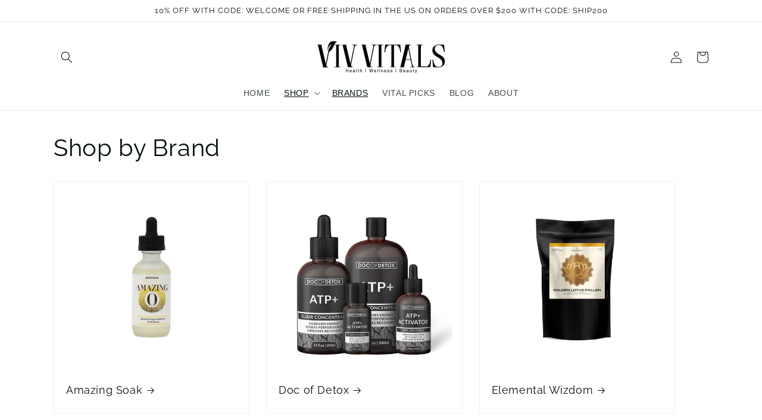

--- FILE ---
content_type: text/html; charset=utf-8
request_url: https://vivvitals.com/pages/shop-by-brand
body_size: 42450
content:
<!doctype html>
<html class="no-js" lang="en">
  <head><!--Content in content_for_header -->
<!--LayoutHub-Embed--><meta name="layouthub" /><link rel="stylesheet" href="https://fonts.googleapis.com/css?display=swap&family=Lato:100,200,300,400,500,600,700,800,900|Montserrat:100,200,300,400,500,600,700,800,900" /><link rel="stylesheet" type="text/css" href="[data-uri]" media="all">
<!--LH--><!--/LayoutHub-Embed--><meta charset="utf-8">
    <meta http-equiv="X-UA-Compatible" content="IE=edge">
    <meta name="viewport" content="width=device-width,initial-scale=1">
    <meta name="theme-color" content="">
    <link rel="canonical" href="https://vivvitals.com/pages/shop-by-brand">
    <link rel="preconnect" href="https://cdn.shopify.com" crossorigin><link rel="preconnect" href="https://fonts.shopifycdn.com" crossorigin><title>
      Shop by Brand
 &ndash; VIV Vitals</title>

    
      <meta name="description" content="7 schools, Amazing soak, Doc of detox, Earthlings 3.0, Elemental wisdom, Essence sea, Exsula superfoods, Gaiathera, Generation Plus, Jeveda naturals, Just thrive, Liquid zeolite, Ormus, Quintessential, Alchemy, Problen, Regenurex, Royal elk, The aerobic co, Transderma minerals, Uhtco corporation, Viv vitals,">
    

    

<meta property="og:site_name" content="VIV Vitals">
<meta property="og:url" content="https://vivvitals.com/pages/shop-by-brand">
<meta property="og:title" content="Shop by Brand">
<meta property="og:type" content="website">
<meta property="og:description" content="7 schools, Amazing soak, Doc of detox, Earthlings 3.0, Elemental wisdom, Essence sea, Exsula superfoods, Gaiathera, Generation Plus, Jeveda naturals, Just thrive, Liquid zeolite, Ormus, Quintessential, Alchemy, Problen, Regenurex, Royal elk, The aerobic co, Transderma minerals, Uhtco corporation, Viv vitals,"><meta property="og:image" content="http://vivvitals.com/cdn/shop/files/social_sharing_image_2_46f75f45-dab4-4d68-91e3-ba2e0e87ab31.png?v=1604618923">
  <meta property="og:image:secure_url" content="https://vivvitals.com/cdn/shop/files/social_sharing_image_2_46f75f45-dab4-4d68-91e3-ba2e0e87ab31.png?v=1604618923">
  <meta property="og:image:width" content="1200">
  <meta property="og:image:height" content="628"><meta name="twitter:card" content="summary_large_image">
<meta name="twitter:title" content="Shop by Brand">
<meta name="twitter:description" content="7 schools, Amazing soak, Doc of detox, Earthlings 3.0, Elemental wisdom, Essence sea, Exsula superfoods, Gaiathera, Generation Plus, Jeveda naturals, Just thrive, Liquid zeolite, Ormus, Quintessential, Alchemy, Problen, Regenurex, Royal elk, The aerobic co, Transderma minerals, Uhtco corporation, Viv vitals,">


    <script src="//vivvitals.com/cdn/shop/t/21/assets/global.js?v=149496944046504657681669743516" defer="defer"></script>
    <script>window.performance && window.performance.mark && window.performance.mark('shopify.content_for_header.start');</script><meta name="google-site-verification" content="x1ejIzMnkUUjqG88g2mOdZMp85FKHmpx80xlymip4VI">
<meta id="shopify-digital-wallet" name="shopify-digital-wallet" content="/25669950/digital_wallets/dialog">
<script async="async" src="/checkouts/internal/preloads.js?locale=en-US"></script>
<script id="shopify-features" type="application/json">{"accessToken":"2878e73138677e62dd687280b26113a8","betas":["rich-media-storefront-analytics"],"domain":"vivvitals.com","predictiveSearch":true,"shopId":25669950,"locale":"en"}</script>
<script>var Shopify = Shopify || {};
Shopify.shop = "viv-vitals.myshopify.com";
Shopify.locale = "en";
Shopify.currency = {"active":"USD","rate":"1.0"};
Shopify.country = "US";
Shopify.theme = {"name":"Refresh","id":132119888045,"schema_name":"Refresh","schema_version":"2.0.2","theme_store_id":1567,"role":"main"};
Shopify.theme.handle = "null";
Shopify.theme.style = {"id":null,"handle":null};
Shopify.cdnHost = "vivvitals.com/cdn";
Shopify.routes = Shopify.routes || {};
Shopify.routes.root = "/";</script>
<script type="module">!function(o){(o.Shopify=o.Shopify||{}).modules=!0}(window);</script>
<script>!function(o){function n(){var o=[];function n(){o.push(Array.prototype.slice.apply(arguments))}return n.q=o,n}var t=o.Shopify=o.Shopify||{};t.loadFeatures=n(),t.autoloadFeatures=n()}(window);</script>
<script id="shop-js-analytics" type="application/json">{"pageType":"page"}</script>
<script defer="defer" async type="module" src="//vivvitals.com/cdn/shopifycloud/shop-js/modules/v2/client.init-shop-cart-sync_CGREiBkR.en.esm.js"></script>
<script defer="defer" async type="module" src="//vivvitals.com/cdn/shopifycloud/shop-js/modules/v2/chunk.common_Bt2Up4BP.esm.js"></script>
<script type="module">
  await import("//vivvitals.com/cdn/shopifycloud/shop-js/modules/v2/client.init-shop-cart-sync_CGREiBkR.en.esm.js");
await import("//vivvitals.com/cdn/shopifycloud/shop-js/modules/v2/chunk.common_Bt2Up4BP.esm.js");

  window.Shopify.SignInWithShop?.initShopCartSync?.({"fedCMEnabled":true,"windoidEnabled":true});

</script>
<script>(function() {
  var isLoaded = false;
  function asyncLoad() {
    if (isLoaded) return;
    isLoaded = true;
    var urls = ["https:\/\/static.klaviyo.com\/onsite\/js\/klaviyo.js?company_id=Yg2Y7n\u0026shop=viv-vitals.myshopify.com","https:\/\/static.klaviyo.com\/onsite\/js\/klaviyo.js?company_id=Yg2Y7n\u0026shop=viv-vitals.myshopify.com","https:\/\/widgets.automizely.com\/aftership\/gmv.js?organization_id=37d803f31eed4a8c93f8f6983a3d198f\u0026shop=viv-vitals.myshopify.com","https:\/\/cdn.nfcube.com\/instafeed-e78fbcc119fccadc6ff22d688bd02a96.js?shop=viv-vitals.myshopify.com","https:\/\/chimpstatic.com\/mcjs-connected\/js\/users\/dd93619d5fcfacc7ed5444c9d\/2b15edb0645fdad90c6856859.js?shop=viv-vitals.myshopify.com"];
    for (var i = 0; i < urls.length; i++) {
      var s = document.createElement('script');
      s.type = 'text/javascript';
      s.async = true;
      s.src = urls[i];
      var x = document.getElementsByTagName('script')[0];
      x.parentNode.insertBefore(s, x);
    }
  };
  if(window.attachEvent) {
    window.attachEvent('onload', asyncLoad);
  } else {
    window.addEventListener('load', asyncLoad, false);
  }
})();</script>
<script id="__st">var __st={"a":25669950,"offset":-28800,"reqid":"4706a5b4-bdce-4ef0-aa46-df2e09f7af5a-1762838312","pageurl":"vivvitals.com\/pages\/shop-by-brand","s":"pages-49344184363","u":"1cabf149cbd4","p":"page","rtyp":"page","rid":49344184363};</script>
<script>window.ShopifyPaypalV4VisibilityTracking = true;</script>
<script id="captcha-bootstrap">!function(){'use strict';const t='contact',e='account',n='new_comment',o=[[t,t],['blogs',n],['comments',n],[t,'customer']],c=[[e,'customer_login'],[e,'guest_login'],[e,'recover_customer_password'],[e,'create_customer']],r=t=>t.map((([t,e])=>`form[action*='/${t}']:not([data-nocaptcha='true']) input[name='form_type'][value='${e}']`)).join(','),a=t=>()=>t?[...document.querySelectorAll(t)].map((t=>t.form)):[];function s(){const t=[...o],e=r(t);return a(e)}const i='password',u='form_key',d=['recaptcha-v3-token','g-recaptcha-response','h-captcha-response',i],f=()=>{try{return window.sessionStorage}catch{return}},m='__shopify_v',_=t=>t.elements[u];function p(t,e,n=!1){try{const o=window.sessionStorage,c=JSON.parse(o.getItem(e)),{data:r}=function(t){const{data:e,action:n}=t;return t[m]||n?{data:e,action:n}:{data:t,action:n}}(c);for(const[e,n]of Object.entries(r))t.elements[e]&&(t.elements[e].value=n);n&&o.removeItem(e)}catch(o){console.error('form repopulation failed',{error:o})}}const l='form_type',E='cptcha';function T(t){t.dataset[E]=!0}const w=window,h=w.document,L='Shopify',v='ce_forms',y='captcha';let A=!1;((t,e)=>{const n=(g='f06e6c50-85a8-45c8-87d0-21a2b65856fe',I='https://cdn.shopify.com/shopifycloud/storefront-forms-hcaptcha/ce_storefront_forms_captcha_hcaptcha.v1.5.2.iife.js',D={infoText:'Protected by hCaptcha',privacyText:'Privacy',termsText:'Terms'},(t,e,n)=>{const o=w[L][v],c=o.bindForm;if(c)return c(t,g,e,D).then(n);var r;o.q.push([[t,g,e,D],n]),r=I,A||(h.body.append(Object.assign(h.createElement('script'),{id:'captcha-provider',async:!0,src:r})),A=!0)});var g,I,D;w[L]=w[L]||{},w[L][v]=w[L][v]||{},w[L][v].q=[],w[L][y]=w[L][y]||{},w[L][y].protect=function(t,e){n(t,void 0,e),T(t)},Object.freeze(w[L][y]),function(t,e,n,w,h,L){const[v,y,A,g]=function(t,e,n){const i=e?o:[],u=t?c:[],d=[...i,...u],f=r(d),m=r(i),_=r(d.filter((([t,e])=>n.includes(e))));return[a(f),a(m),a(_),s()]}(w,h,L),I=t=>{const e=t.target;return e instanceof HTMLFormElement?e:e&&e.form},D=t=>v().includes(t);t.addEventListener('submit',(t=>{const e=I(t);if(!e)return;const n=D(e)&&!e.dataset.hcaptchaBound&&!e.dataset.recaptchaBound,o=_(e),c=g().includes(e)&&(!o||!o.value);(n||c)&&t.preventDefault(),c&&!n&&(function(t){try{if(!f())return;!function(t){const e=f();if(!e)return;const n=_(t);if(!n)return;const o=n.value;o&&e.removeItem(o)}(t);const e=Array.from(Array(32),(()=>Math.random().toString(36)[2])).join('');!function(t,e){_(t)||t.append(Object.assign(document.createElement('input'),{type:'hidden',name:u})),t.elements[u].value=e}(t,e),function(t,e){const n=f();if(!n)return;const o=[...t.querySelectorAll(`input[type='${i}']`)].map((({name:t})=>t)),c=[...d,...o],r={};for(const[a,s]of new FormData(t).entries())c.includes(a)||(r[a]=s);n.setItem(e,JSON.stringify({[m]:1,action:t.action,data:r}))}(t,e)}catch(e){console.error('failed to persist form',e)}}(e),e.submit())}));const S=(t,e)=>{t&&!t.dataset[E]&&(n(t,e.some((e=>e===t))),T(t))};for(const o of['focusin','change'])t.addEventListener(o,(t=>{const e=I(t);D(e)&&S(e,y())}));const B=e.get('form_key'),M=e.get(l),P=B&&M;t.addEventListener('DOMContentLoaded',(()=>{const t=y();if(P)for(const e of t)e.elements[l].value===M&&p(e,B);[...new Set([...A(),...v().filter((t=>'true'===t.dataset.shopifyCaptcha))])].forEach((e=>S(e,t)))}))}(h,new URLSearchParams(w.location.search),n,t,e,['guest_login'])})(!0,!0)}();</script>
<script integrity="sha256-52AcMU7V7pcBOXWImdc/TAGTFKeNjmkeM1Pvks/DTgc=" data-source-attribution="shopify.loadfeatures" defer="defer" src="//vivvitals.com/cdn/shopifycloud/storefront/assets/storefront/load_feature-81c60534.js" crossorigin="anonymous"></script>
<script data-source-attribution="shopify.dynamic_checkout.dynamic.init">var Shopify=Shopify||{};Shopify.PaymentButton=Shopify.PaymentButton||{isStorefrontPortableWallets:!0,init:function(){window.Shopify.PaymentButton.init=function(){};var t=document.createElement("script");t.src="https://vivvitals.com/cdn/shopifycloud/portable-wallets/latest/portable-wallets.en.js",t.type="module",document.head.appendChild(t)}};
</script>
<script data-source-attribution="shopify.dynamic_checkout.buyer_consent">
  function portableWalletsHideBuyerConsent(e){var t=document.getElementById("shopify-buyer-consent"),n=document.getElementById("shopify-subscription-policy-button");t&&n&&(t.classList.add("hidden"),t.setAttribute("aria-hidden","true"),n.removeEventListener("click",e))}function portableWalletsShowBuyerConsent(e){var t=document.getElementById("shopify-buyer-consent"),n=document.getElementById("shopify-subscription-policy-button");t&&n&&(t.classList.remove("hidden"),t.removeAttribute("aria-hidden"),n.addEventListener("click",e))}window.Shopify?.PaymentButton&&(window.Shopify.PaymentButton.hideBuyerConsent=portableWalletsHideBuyerConsent,window.Shopify.PaymentButton.showBuyerConsent=portableWalletsShowBuyerConsent);
</script>
<script data-source-attribution="shopify.dynamic_checkout.cart.bootstrap">document.addEventListener("DOMContentLoaded",(function(){function t(){return document.querySelector("shopify-accelerated-checkout-cart, shopify-accelerated-checkout")}if(t())Shopify.PaymentButton.init();else{new MutationObserver((function(e,n){t()&&(Shopify.PaymentButton.init(),n.disconnect())})).observe(document.body,{childList:!0,subtree:!0})}}));
</script>
<script id="sections-script" data-sections="header,footer" defer="defer" src="//vivvitals.com/cdn/shop/t/21/compiled_assets/scripts.js?1330"></script>
<script>window.performance && window.performance.mark && window.performance.mark('shopify.content_for_header.end');</script>


    <style data-shopify>
      
      
      
      
      @font-face {
  font-family: Raleway;
  font-weight: 400;
  font-style: normal;
  font-display: swap;
  src: url("//vivvitals.com/cdn/fonts/raleway/raleway_n4.2c76ddd103ff0f30b1230f13e160330ff8b2c68a.woff2") format("woff2"),
       url("//vivvitals.com/cdn/fonts/raleway/raleway_n4.c057757dddc39994ad5d9c9f58e7c2c2a72359a9.woff") format("woff");
}


      :root {
        --font-body-family: "system_ui", -apple-system, 'Segoe UI', Roboto, 'Helvetica Neue', 'Noto Sans', 'Liberation Sans', Arial, sans-serif, 'Apple Color Emoji', 'Segoe UI Emoji', 'Segoe UI Symbol', 'Noto Color Emoji';
        --font-body-style: normal;
        --font-body-weight: 400;
        --font-body-weight-bold: 700;

        --font-heading-family: Raleway, sans-serif;
        --font-heading-style: normal;
        --font-heading-weight: 400;

        --font-body-scale: 1.0;
        --font-heading-scale: 1.0;

        --color-base-text: 4, 15, 15;
        --color-shadow: 4, 15, 15;
        --color-base-background-1: 255, 255, 255;
        --color-base-background-2: 255, 255, 255;
        --color-base-solid-button-labels: 255, 255, 255;
        --color-base-outline-button-labels: 4, 15, 15;
        --color-base-accent-1: 116, 147, 124;
        --color-base-accent-2: 255, 255, 255;
        --payment-terms-background-color: #ffffff;

        --gradient-base-background-1: #ffffff;
        --gradient-base-background-2: #FFFFFF;
        --gradient-base-accent-1: #74937c;
        --gradient-base-accent-2: #ffffff;

        --media-padding: px;
        --media-border-opacity: 0.1;
        --media-border-width: 0px;
        --media-radius: 2px;
        --media-shadow-opacity: 0.0;
        --media-shadow-horizontal-offset: 0px;
        --media-shadow-vertical-offset: 4px;
        --media-shadow-blur-radius: 5px;
        --media-shadow-visible: 0;

        --page-width: 120rem;
        --page-width-margin: 0rem;

        --product-card-image-padding: 1.6rem;
        --product-card-corner-radius: 0.2rem;
        --product-card-text-alignment: left;
        --product-card-border-width: 0.1rem;
        --product-card-border-opacity: 0.05;
        --product-card-shadow-opacity: 0.0;
        --product-card-shadow-visible: 0;
        --product-card-shadow-horizontal-offset: 0.0rem;
        --product-card-shadow-vertical-offset: 0.4rem;
        --product-card-shadow-blur-radius: 0.5rem;

        --collection-card-image-padding: 1.6rem;
        --collection-card-corner-radius: 0.2rem;
        --collection-card-text-alignment: left;
        --collection-card-border-width: 0.1rem;
        --collection-card-border-opacity: 0.05;
        --collection-card-shadow-opacity: 0.0;
        --collection-card-shadow-visible: 0;
        --collection-card-shadow-horizontal-offset: 0.0rem;
        --collection-card-shadow-vertical-offset: 0.4rem;
        --collection-card-shadow-blur-radius: 0.5rem;

        --blog-card-image-padding: 1.6rem;
        --blog-card-corner-radius: 0.2rem;
        --blog-card-text-alignment: left;
        --blog-card-border-width: 0.1rem;
        --blog-card-border-opacity: 0.05;
        --blog-card-shadow-opacity: 0.0;
        --blog-card-shadow-visible: 0;
        --blog-card-shadow-horizontal-offset: 0.0rem;
        --blog-card-shadow-vertical-offset: 0.4rem;
        --blog-card-shadow-blur-radius: 0.5rem;

        --badge-corner-radius: 0.0rem;

        --popup-border-width: 1px;
        --popup-border-opacity: 0.1;
        --popup-corner-radius: 2px;
        --popup-shadow-opacity: 0.0;
        --popup-shadow-horizontal-offset: 0px;
        --popup-shadow-vertical-offset: 4px;
        --popup-shadow-blur-radius: 5px;

        --drawer-border-width: 0px;
        --drawer-border-opacity: 0.1;
        --drawer-shadow-opacity: 0.0;
        --drawer-shadow-horizontal-offset: 0px;
        --drawer-shadow-vertical-offset: 4px;
        --drawer-shadow-blur-radius: 5px;

        --spacing-sections-desktop: 0px;
        --spacing-sections-mobile: 0px;

        --grid-desktop-vertical-spacing: 28px;
        --grid-desktop-horizontal-spacing: 28px;
        --grid-mobile-vertical-spacing: 14px;
        --grid-mobile-horizontal-spacing: 14px;

        --text-boxes-border-opacity: 0.1;
        --text-boxes-border-width: 0px;
        --text-boxes-radius: 2px;
        --text-boxes-shadow-opacity: 0.0;
        --text-boxes-shadow-visible: 0;
        --text-boxes-shadow-horizontal-offset: 0px;
        --text-boxes-shadow-vertical-offset: 4px;
        --text-boxes-shadow-blur-radius: 5px;

        --buttons-radius: 2px;
        --buttons-radius-outset: 3px;
        --buttons-border-width: 1px;
        --buttons-border-opacity: 1.0;
        --buttons-shadow-opacity: 0.0;
        --buttons-shadow-visible: 0;
        --buttons-shadow-horizontal-offset: 0px;
        --buttons-shadow-vertical-offset: 4px;
        --buttons-shadow-blur-radius: 5px;
        --buttons-border-offset: 0.3px;

        --inputs-radius: 26px;
        --inputs-border-width: 1px;
        --inputs-border-opacity: 0.55;
        --inputs-shadow-opacity: 0.0;
        --inputs-shadow-horizontal-offset: 0px;
        --inputs-margin-offset: 0px;
        --inputs-shadow-vertical-offset: 4px;
        --inputs-shadow-blur-radius: 5px;
        --inputs-radius-outset: 27px;

        --variant-pills-radius: 2px;
        --variant-pills-border-width: 1px;
        --variant-pills-border-opacity: 0.55;
        --variant-pills-shadow-opacity: 0.0;
        --variant-pills-shadow-horizontal-offset: 0px;
        --variant-pills-shadow-vertical-offset: 4px;
        --variant-pills-shadow-blur-radius: 5px;
      }

      *,
      *::before,
      *::after {
        box-sizing: inherit;
      }

      html {
        box-sizing: border-box;
        font-size: calc(var(--font-body-scale) * 62.5%);
        height: 100%;
      }

      body {
        display: grid;
        grid-template-rows: auto auto 1fr auto;
        grid-template-columns: 100%;
        min-height: 100%;
        margin: 0;
        font-size: 1.5rem;
        letter-spacing: 0.06rem;
        line-height: calc(1 + 0.8 / var(--font-body-scale));
        font-family: var(--font-body-family);
        font-style: var(--font-body-style);
        font-weight: var(--font-body-weight);
      }

      @media screen and (min-width: 750px) {
        body {
          font-size: 1.6rem;
        }
      }
    </style>

    <link href="//vivvitals.com/cdn/shop/t/21/assets/base.css?v=88290808517547527771669743517" rel="stylesheet" type="text/css" media="all" />
<link rel="preload" as="font" href="//vivvitals.com/cdn/fonts/raleway/raleway_n4.2c76ddd103ff0f30b1230f13e160330ff8b2c68a.woff2" type="font/woff2" crossorigin><link rel="stylesheet" href="//vivvitals.com/cdn/shop/t/21/assets/component-predictive-search.css?v=83512081251802922551669743516" media="print" onload="this.media='all'"><script>document.documentElement.className = document.documentElement.className.replace('no-js', 'js');
    if (Shopify.designMode) {
      document.documentElement.classList.add('shopify-design-mode');
    }
    </script>
  
<script>
window.mlvedaShopCurrency = "USD";
window.shopCurrency = "USD";
window.supported_currencies = "USD CAD AUD GBP EUR INR JPY";
</script><!-- BEGIN app block: shopify://apps/judge-me-reviews/blocks/judgeme_core/61ccd3b1-a9f2-4160-9fe9-4fec8413e5d8 --><!-- Start of Judge.me Core -->




<link rel="dns-prefetch" href="https://cdnwidget.judge.me">
<link rel="dns-prefetch" href="https://cdn.judge.me">
<link rel="dns-prefetch" href="https://cdn1.judge.me">
<link rel="dns-prefetch" href="https://api.judge.me">

<script data-cfasync='false' class='jdgm-settings-script'>window.jdgmSettings={"pagination":5,"disable_web_reviews":false,"badge_no_review_text":"No reviews","badge_n_reviews_text":"{{ n }} review/reviews","hide_badge_preview_if_no_reviews":true,"badge_hide_text":false,"enforce_center_preview_badge":false,"widget_title":"Customer Reviews","widget_open_form_text":"Write a review","widget_close_form_text":"Cancel review","widget_refresh_page_text":"Refresh page","widget_summary_text":"Based on {{ number_of_reviews }} review/reviews","widget_no_review_text":"Be the first to write a review","widget_name_field_text":"Name","widget_verified_name_field_text":"Verified Name (public)","widget_name_placeholder_text":"Enter your name (public)","widget_required_field_error_text":"This field is required.","widget_email_field_text":"Email","widget_verified_email_field_text":"Verified Email (private, can not be edited)","widget_email_placeholder_text":"Enter your email (private)","widget_email_field_error_text":"Please enter a valid email address.","widget_rating_field_text":"Rating","widget_review_title_field_text":"Review Title","widget_review_title_placeholder_text":"Give your review a title","widget_review_body_field_text":"Review","widget_review_body_placeholder_text":"Write your comments here","widget_pictures_field_text":"Picture/Video (optional)","widget_submit_review_text":"Submit Review","widget_submit_verified_review_text":"Submit Verified Review","widget_submit_success_msg_with_auto_publish":"Thank you! Please refresh the page in a few moments to see your review. You can remove or edit your review by logging into \u003ca href='https://judge.me/login' target='_blank' rel='nofollow noopener'\u003eJudge.me\u003c/a\u003e","widget_submit_success_msg_no_auto_publish":"Thank you! Your review will be published as soon as it is approved by the shop admin. You can remove or edit your review by logging into \u003ca href='https://judge.me/login' target='_blank' rel='nofollow noopener'\u003eJudge.me\u003c/a\u003e","widget_show_default_reviews_out_of_total_text":"Showing {{ n_reviews_shown }} out of {{ n_reviews }} reviews.","widget_show_all_link_text":"Show all","widget_show_less_link_text":"Show less","widget_author_said_text":"{{ reviewer_name }} said:","widget_days_text":"{{ n }} days ago","widget_weeks_text":"{{ n }} week/weeks ago","widget_months_text":"{{ n }} month/months ago","widget_years_text":"{{ n }} year/years ago","widget_yesterday_text":"Yesterday","widget_today_text":"Today","widget_replied_text":"\u003e\u003e {{ shop_name }} replied:","widget_read_more_text":"Read more","widget_rating_filter_see_all_text":"See all reviews","widget_sorting_most_recent_text":"Most Recent","widget_sorting_highest_rating_text":"Highest Rating","widget_sorting_lowest_rating_text":"Lowest Rating","widget_sorting_with_pictures_text":"Only Pictures","widget_sorting_most_helpful_text":"Most Helpful","widget_open_question_form_text":"Ask a question","widget_reviews_subtab_text":"Reviews","widget_questions_subtab_text":"Questions","widget_question_label_text":"Question","widget_answer_label_text":"Answer","widget_question_placeholder_text":"Write your question here","widget_submit_question_text":"Submit Question","widget_question_submit_success_text":"Thank you for your question! We will notify you once it gets answered.","verified_badge_text":"Verified","verified_badge_placement":"left-of-reviewer-name","widget_hide_border":false,"widget_social_share":false,"all_reviews_include_out_of_store_products":true,"all_reviews_out_of_store_text":"(out of store)","all_reviews_product_name_prefix_text":"about","enable_review_pictures":false,"widget_product_reviews_subtab_text":"Product Reviews","widget_shop_reviews_subtab_text":"Shop Reviews","widget_write_a_store_review_text":"Write a Store Review","widget_other_languages_heading":"Reviews in Other Languages","widget_sorting_pictures_first_text":"Pictures First","floating_tab_button_name":"★ Reviews","floating_tab_title":"Let customers speak for us","floating_tab_url":"","floating_tab_url_enabled":false,"all_reviews_text_badge_text":"Customers rate us {{ shop.metafields.judgeme.all_reviews_rating | round: 1 }}/5 based on {{ shop.metafields.judgeme.all_reviews_count }} reviews.","all_reviews_text_badge_text_branded_style":"{{ shop.metafields.judgeme.all_reviews_rating | round: 1 }} out of 5 stars based on {{ shop.metafields.judgeme.all_reviews_count }} reviews","all_reviews_text_badge_url":"","featured_carousel_title":"Let customers speak for us","featured_carousel_count_text":"from {{ n }} reviews","featured_carousel_url":"","verified_count_badge_url":"","picture_reminder_submit_button":"Upload Pictures","widget_sorting_videos_first_text":"Videos First","widget_review_pending_text":"Pending","remove_microdata_snippet":true,"preview_badge_no_question_text":"No questions","preview_badge_n_question_text":"{{ number_of_questions }} question/questions","widget_search_bar_placeholder":"Search reviews","widget_sorting_verified_only_text":"Verified only","featured_carousel_more_reviews_button_text":"Read more reviews","featured_carousel_view_product_button_text":"View product","all_reviews_page_load_more_text":"Load More Reviews","widget_advanced_speed_features":5,"widget_public_name_text":"displayed publicly like","default_reviewer_name_has_non_latin":true,"widget_reviewer_anonymous":"Anonymous","medals_widget_title":"Judge.me Review Medals","widget_invalid_yt_video_url_error_text":"Not a YouTube video URL","widget_max_length_field_error_text":"Please enter no more than {0} characters.","widget_verified_by_shop_text":"Verified by Shop","widget_load_with_code_splitting":true,"widget_ugc_title":"Made by us, Shared by you","widget_ugc_subtitle":"Tag us to see your picture featured in our page","widget_ugc_primary_button_text":"Buy Now","widget_ugc_secondary_button_text":"Load More","widget_ugc_reviews_button_text":"View Reviews","widget_primary_color":"#74937C","widget_summary_average_rating_text":"{{ average_rating }} out of 5","widget_media_grid_title":"Customer photos \u0026 videos","widget_media_grid_see_more_text":"See more","widget_verified_by_judgeme_text":"Verified by Judge.me","widget_verified_by_judgeme_text_in_store_medals":"Verified by Judge.me","widget_media_field_exceed_quantity_message":"Sorry, we can only accept {{ max_media }} for one review.","widget_media_field_exceed_limit_message":"{{ file_name }} is too large, please select a {{ media_type }} less than {{ size_limit }}MB.","widget_review_submitted_text":"Review Submitted!","widget_question_submitted_text":"Question Submitted!","widget_close_form_text_question":"Cancel","widget_write_your_answer_here_text":"Write your answer here","widget_enabled_branded_link":true,"widget_show_collected_by_judgeme":true,"widget_collected_by_judgeme_text":"collected by Judge.me","widget_load_more_text":"Load More","widget_full_review_text":"Full Review","widget_read_more_reviews_text":"Read More Reviews","widget_read_questions_text":"Read Questions","widget_questions_and_answers_text":"Questions \u0026 Answers","widget_verified_by_text":"Verified by","widget_verified_text":"Verified","widget_number_of_reviews_text":"{{ number_of_reviews }} reviews","widget_back_button_text":"Back","widget_next_button_text":"Next","widget_custom_forms_filter_button":"Filters","how_reviews_are_collected":"How reviews are collected?","widget_gdpr_statement":"How we use your data: We’ll only contact you about the review you left, and only if necessary. By submitting your review, you agree to Judge.me’s \u003ca href='https://judge.me/terms' target='_blank' rel='nofollow noopener'\u003eterms\u003c/a\u003e, \u003ca href='https://judge.me/privacy' target='_blank' rel='nofollow noopener'\u003eprivacy\u003c/a\u003e and \u003ca href='https://judge.me/content-policy' target='_blank' rel='nofollow noopener'\u003econtent\u003c/a\u003e policies.","review_snippet_widget_round_border_style":true,"review_snippet_widget_card_color":"#FFFFFF","review_snippet_widget_slider_arrows_background_color":"#FFFFFF","review_snippet_widget_slider_arrows_color":"#000000","review_snippet_widget_star_color":"#108474","all_reviews_product_variant_label_text":"Variant: ","widget_show_verified_branding":false,"transparency_badges_collected_via_store_invite_text":"Review collected via store invitation","transparency_badges_from_another_provider_text":"Review collected from another provider","transparency_badges_collected_from_store_visitor_text":"Review collected from a store visitor","transparency_badges_written_in_google_text":"Review written in Google","transparency_badges_written_in_etsy_text":"Review written in Etsy","transparency_badges_written_in_shop_app_text":"Review written in Shop App","transparency_badges_earned_reward_text":"Review earned a reward for future purchase","platform":"shopify","branding_url":"https://app.judge.me/reviews/stores/vivvitals.com","branding_text":"Powered by Judge.me","locale":"en","reply_name":"VIV Vitals","widget_version":"3.0","footer":true,"autopublish":true,"review_dates":false,"enable_custom_form":false,"shop_use_review_site":true,"enable_multi_locales_translations":false,"can_be_branded":true,"reply_name_text":"VIV Vitals"};</script> <style class='jdgm-settings-style'>.jdgm-xx{left:0}:root{--jdgm-primary-color: #74937C;--jdgm-secondary-color: rgba(116,147,124,0.1);--jdgm-star-color: #74937C;--jdgm-write-review-text-color: white;--jdgm-write-review-bg-color: #74937C;--jdgm-paginate-color: #74937C;--jdgm-border-radius: 0;--jdgm-reviewer-name-color: #74937C}.jdgm-histogram__bar-content{background-color:#74937C}.jdgm-rev[data-verified-buyer=true] .jdgm-rev__icon.jdgm-rev__icon:after,.jdgm-rev__buyer-badge.jdgm-rev__buyer-badge{color:white;background-color:#74937C}.jdgm-review-widget--small .jdgm-gallery.jdgm-gallery .jdgm-gallery__thumbnail-link:nth-child(8) .jdgm-gallery__thumbnail-wrapper.jdgm-gallery__thumbnail-wrapper:before{content:"See more"}@media only screen and (min-width: 768px){.jdgm-gallery.jdgm-gallery .jdgm-gallery__thumbnail-link:nth-child(8) .jdgm-gallery__thumbnail-wrapper.jdgm-gallery__thumbnail-wrapper:before{content:"See more"}}.jdgm-prev-badge[data-average-rating='0.00']{display:none !important}.jdgm-rev .jdgm-rev__timestamp,.jdgm-quest .jdgm-rev__timestamp,.jdgm-carousel-item__timestamp{display:none !important}.jdgm-author-all-initials{display:none !important}.jdgm-author-last-initial{display:none !important}.jdgm-rev-widg__title{visibility:hidden}.jdgm-rev-widg__summary-text{visibility:hidden}.jdgm-prev-badge__text{visibility:hidden}.jdgm-rev__prod-link-prefix:before{content:'about'}.jdgm-rev__variant-label:before{content:'Variant: '}.jdgm-rev__out-of-store-text:before{content:'(out of store)'}@media only screen and (min-width: 768px){.jdgm-rev__pics .jdgm-rev_all-rev-page-picture-separator,.jdgm-rev__pics .jdgm-rev__product-picture{display:none}}@media only screen and (max-width: 768px){.jdgm-rev__pics .jdgm-rev_all-rev-page-picture-separator,.jdgm-rev__pics .jdgm-rev__product-picture{display:none}}.jdgm-preview-badge[data-template="product"]{display:none !important}.jdgm-preview-badge[data-template="collection"]{display:none !important}.jdgm-preview-badge[data-template="index"]{display:none !important}.jdgm-review-widget[data-from-snippet="true"]{display:none !important}.jdgm-verified-count-badget[data-from-snippet="true"]{display:none !important}.jdgm-carousel-wrapper[data-from-snippet="true"]{display:none !important}.jdgm-all-reviews-text[data-from-snippet="true"]{display:none !important}.jdgm-medals-section[data-from-snippet="true"]{display:none !important}.jdgm-ugc-media-wrapper[data-from-snippet="true"]{display:none !important}.jdgm-review-snippet-widget .jdgm-rev-snippet-widget__cards-container .jdgm-rev-snippet-card{border-radius:8px;background:#fff}.jdgm-review-snippet-widget .jdgm-rev-snippet-widget__cards-container .jdgm-rev-snippet-card__rev-rating .jdgm-star{color:#108474}.jdgm-review-snippet-widget .jdgm-rev-snippet-widget__prev-btn,.jdgm-review-snippet-widget .jdgm-rev-snippet-widget__next-btn{border-radius:50%;background:#fff}.jdgm-review-snippet-widget .jdgm-rev-snippet-widget__prev-btn>svg,.jdgm-review-snippet-widget .jdgm-rev-snippet-widget__next-btn>svg{fill:#000}.jdgm-full-rev-modal.rev-snippet-widget .jm-mfp-container .jm-mfp-content,.jdgm-full-rev-modal.rev-snippet-widget .jm-mfp-container .jdgm-full-rev__icon,.jdgm-full-rev-modal.rev-snippet-widget .jm-mfp-container .jdgm-full-rev__pic-img,.jdgm-full-rev-modal.rev-snippet-widget .jm-mfp-container .jdgm-full-rev__reply{border-radius:8px}.jdgm-full-rev-modal.rev-snippet-widget .jm-mfp-container .jdgm-full-rev[data-verified-buyer="true"] .jdgm-full-rev__icon::after{border-radius:8px}.jdgm-full-rev-modal.rev-snippet-widget .jm-mfp-container .jdgm-full-rev .jdgm-rev__buyer-badge{border-radius:calc( 8px / 2 )}.jdgm-full-rev-modal.rev-snippet-widget .jm-mfp-container .jdgm-full-rev .jdgm-full-rev__replier::before{content:'VIV Vitals'}.jdgm-full-rev-modal.rev-snippet-widget .jm-mfp-container .jdgm-full-rev .jdgm-full-rev__product-button{border-radius:calc( 8px * 6 )}
</style> <style class='jdgm-settings-style'></style>

  
  
  
  <style class='jdgm-miracle-styles'>
  @-webkit-keyframes jdgm-spin{0%{-webkit-transform:rotate(0deg);-ms-transform:rotate(0deg);transform:rotate(0deg)}100%{-webkit-transform:rotate(359deg);-ms-transform:rotate(359deg);transform:rotate(359deg)}}@keyframes jdgm-spin{0%{-webkit-transform:rotate(0deg);-ms-transform:rotate(0deg);transform:rotate(0deg)}100%{-webkit-transform:rotate(359deg);-ms-transform:rotate(359deg);transform:rotate(359deg)}}@font-face{font-family:'JudgemeStar';src:url("[data-uri]") format("woff");font-weight:normal;font-style:normal}.jdgm-star{font-family:'JudgemeStar';display:inline !important;text-decoration:none !important;padding:0 4px 0 0 !important;margin:0 !important;font-weight:bold;opacity:1;-webkit-font-smoothing:antialiased;-moz-osx-font-smoothing:grayscale}.jdgm-star:hover{opacity:1}.jdgm-star:last-of-type{padding:0 !important}.jdgm-star.jdgm--on:before{content:"\e000"}.jdgm-star.jdgm--off:before{content:"\e001"}.jdgm-star.jdgm--half:before{content:"\e002"}.jdgm-widget *{margin:0;line-height:1.4;-webkit-box-sizing:border-box;-moz-box-sizing:border-box;box-sizing:border-box;-webkit-overflow-scrolling:touch}.jdgm-hidden{display:none !important;visibility:hidden !important}.jdgm-temp-hidden{display:none}.jdgm-spinner{width:40px;height:40px;margin:auto;border-radius:50%;border-top:2px solid #eee;border-right:2px solid #eee;border-bottom:2px solid #eee;border-left:2px solid #ccc;-webkit-animation:jdgm-spin 0.8s infinite linear;animation:jdgm-spin 0.8s infinite linear}.jdgm-spinner:empty{display:block}.jdgm-prev-badge{display:block !important}

</style>


  
  
   


<script data-cfasync='false' class='jdgm-script'>
!function(e){window.jdgm=window.jdgm||{},jdgm.CDN_HOST="https://cdnwidget.judge.me/",jdgm.API_HOST="https://api.judge.me/",jdgm.CDN_BASE_URL="https://cdn.shopify.com/extensions/019a5eb5-0dc5-7e74-86f0-08347215dbed/judgeme-extensions-193/assets/",
jdgm.docReady=function(d){(e.attachEvent?"complete"===e.readyState:"loading"!==e.readyState)?
setTimeout(d,0):e.addEventListener("DOMContentLoaded",d)},jdgm.loadCSS=function(d,t,o,a){
!o&&jdgm.loadCSS.requestedUrls.indexOf(d)>=0||(jdgm.loadCSS.requestedUrls.push(d),
(a=e.createElement("link")).rel="stylesheet",a.class="jdgm-stylesheet",a.media="nope!",
a.href=d,a.onload=function(){this.media="all",t&&setTimeout(t)},e.body.appendChild(a))},
jdgm.loadCSS.requestedUrls=[],jdgm.loadJS=function(e,d){var t=new XMLHttpRequest;
t.onreadystatechange=function(){4===t.readyState&&(Function(t.response)(),d&&d(t.response))},
t.open("GET",e),t.send()},jdgm.docReady((function(){(window.jdgmLoadCSS||e.querySelectorAll(
".jdgm-widget, .jdgm-all-reviews-page").length>0)&&(jdgmSettings.widget_load_with_code_splitting?
parseFloat(jdgmSettings.widget_version)>=3?jdgm.loadCSS(jdgm.CDN_HOST+"widget_v3/base.css"):
jdgm.loadCSS(jdgm.CDN_HOST+"widget/base.css"):jdgm.loadCSS(jdgm.CDN_HOST+"shopify_v2.css"),
jdgm.loadJS(jdgm.CDN_HOST+"loader.js"))}))}(document);
</script>
<noscript><link rel="stylesheet" type="text/css" media="all" href="https://cdnwidget.judge.me/shopify_v2.css"></noscript>

<!-- BEGIN app snippet: theme_fix_tags --><script>
  (function() {
    var jdgmThemeFixes = null;
    if (!jdgmThemeFixes) return;
    var thisThemeFix = jdgmThemeFixes[Shopify.theme.id];
    if (!thisThemeFix) return;

    if (thisThemeFix.html) {
      document.addEventListener("DOMContentLoaded", function() {
        var htmlDiv = document.createElement('div');
        htmlDiv.classList.add('jdgm-theme-fix-html');
        htmlDiv.innerHTML = thisThemeFix.html;
        document.body.append(htmlDiv);
      });
    };

    if (thisThemeFix.css) {
      var styleTag = document.createElement('style');
      styleTag.classList.add('jdgm-theme-fix-style');
      styleTag.innerHTML = thisThemeFix.css;
      document.head.append(styleTag);
    };

    if (thisThemeFix.js) {
      var scriptTag = document.createElement('script');
      scriptTag.classList.add('jdgm-theme-fix-script');
      scriptTag.innerHTML = thisThemeFix.js;
      document.head.append(scriptTag);
    };
  })();
</script>
<!-- END app snippet -->
<!-- End of Judge.me Core -->



<!-- END app block --><script src="https://cdn.shopify.com/extensions/0199cd72-44c5-7362-9115-96a515fca7d8/socialwidget-instafeed-73/assets/social-widget.min.js" type="text/javascript" defer="defer"></script>
<script src="https://cdn.shopify.com/extensions/019a5eb5-0dc5-7e74-86f0-08347215dbed/judgeme-extensions-193/assets/loader.js" type="text/javascript" defer="defer"></script>
<link href="https://monorail-edge.shopifysvc.com" rel="dns-prefetch">
<script>(function(){if ("sendBeacon" in navigator && "performance" in window) {try {var session_token_from_headers = performance.getEntriesByType('navigation')[0].serverTiming.find(x => x.name == '_s').description;} catch {var session_token_from_headers = undefined;}var session_cookie_matches = document.cookie.match(/_shopify_s=([^;]*)/);var session_token_from_cookie = session_cookie_matches && session_cookie_matches.length === 2 ? session_cookie_matches[1] : "";var session_token = session_token_from_headers || session_token_from_cookie || "";function handle_abandonment_event(e) {var entries = performance.getEntries().filter(function(entry) {return /monorail-edge.shopifysvc.com/.test(entry.name);});if (!window.abandonment_tracked && entries.length === 0) {window.abandonment_tracked = true;var currentMs = Date.now();var navigation_start = performance.timing.navigationStart;var payload = {shop_id: 25669950,url: window.location.href,navigation_start,duration: currentMs - navigation_start,session_token,page_type: "page"};window.navigator.sendBeacon("https://monorail-edge.shopifysvc.com/v1/produce", JSON.stringify({schema_id: "online_store_buyer_site_abandonment/1.1",payload: payload,metadata: {event_created_at_ms: currentMs,event_sent_at_ms: currentMs}}));}}window.addEventListener('pagehide', handle_abandonment_event);}}());</script>
<script id="web-pixels-manager-setup">(function e(e,d,r,n,o){if(void 0===o&&(o={}),!Boolean(null===(a=null===(i=window.Shopify)||void 0===i?void 0:i.analytics)||void 0===a?void 0:a.replayQueue)){var i,a;window.Shopify=window.Shopify||{};var t=window.Shopify;t.analytics=t.analytics||{};var s=t.analytics;s.replayQueue=[],s.publish=function(e,d,r){return s.replayQueue.push([e,d,r]),!0};try{self.performance.mark("wpm:start")}catch(e){}var l=function(){var e={modern:/Edge?\/(1{2}[4-9]|1[2-9]\d|[2-9]\d{2}|\d{4,})\.\d+(\.\d+|)|Firefox\/(1{2}[4-9]|1[2-9]\d|[2-9]\d{2}|\d{4,})\.\d+(\.\d+|)|Chrom(ium|e)\/(9{2}|\d{3,})\.\d+(\.\d+|)|(Maci|X1{2}).+ Version\/(15\.\d+|(1[6-9]|[2-9]\d|\d{3,})\.\d+)([,.]\d+|)( \(\w+\)|)( Mobile\/\w+|) Safari\/|Chrome.+OPR\/(9{2}|\d{3,})\.\d+\.\d+|(CPU[ +]OS|iPhone[ +]OS|CPU[ +]iPhone|CPU IPhone OS|CPU iPad OS)[ +]+(15[._]\d+|(1[6-9]|[2-9]\d|\d{3,})[._]\d+)([._]\d+|)|Android:?[ /-](13[3-9]|1[4-9]\d|[2-9]\d{2}|\d{4,})(\.\d+|)(\.\d+|)|Android.+Firefox\/(13[5-9]|1[4-9]\d|[2-9]\d{2}|\d{4,})\.\d+(\.\d+|)|Android.+Chrom(ium|e)\/(13[3-9]|1[4-9]\d|[2-9]\d{2}|\d{4,})\.\d+(\.\d+|)|SamsungBrowser\/([2-9]\d|\d{3,})\.\d+/,legacy:/Edge?\/(1[6-9]|[2-9]\d|\d{3,})\.\d+(\.\d+|)|Firefox\/(5[4-9]|[6-9]\d|\d{3,})\.\d+(\.\d+|)|Chrom(ium|e)\/(5[1-9]|[6-9]\d|\d{3,})\.\d+(\.\d+|)([\d.]+$|.*Safari\/(?![\d.]+ Edge\/[\d.]+$))|(Maci|X1{2}).+ Version\/(10\.\d+|(1[1-9]|[2-9]\d|\d{3,})\.\d+)([,.]\d+|)( \(\w+\)|)( Mobile\/\w+|) Safari\/|Chrome.+OPR\/(3[89]|[4-9]\d|\d{3,})\.\d+\.\d+|(CPU[ +]OS|iPhone[ +]OS|CPU[ +]iPhone|CPU IPhone OS|CPU iPad OS)[ +]+(10[._]\d+|(1[1-9]|[2-9]\d|\d{3,})[._]\d+)([._]\d+|)|Android:?[ /-](13[3-9]|1[4-9]\d|[2-9]\d{2}|\d{4,})(\.\d+|)(\.\d+|)|Mobile Safari.+OPR\/([89]\d|\d{3,})\.\d+\.\d+|Android.+Firefox\/(13[5-9]|1[4-9]\d|[2-9]\d{2}|\d{4,})\.\d+(\.\d+|)|Android.+Chrom(ium|e)\/(13[3-9]|1[4-9]\d|[2-9]\d{2}|\d{4,})\.\d+(\.\d+|)|Android.+(UC? ?Browser|UCWEB|U3)[ /]?(15\.([5-9]|\d{2,})|(1[6-9]|[2-9]\d|\d{3,})\.\d+)\.\d+|SamsungBrowser\/(5\.\d+|([6-9]|\d{2,})\.\d+)|Android.+MQ{2}Browser\/(14(\.(9|\d{2,})|)|(1[5-9]|[2-9]\d|\d{3,})(\.\d+|))(\.\d+|)|K[Aa][Ii]OS\/(3\.\d+|([4-9]|\d{2,})\.\d+)(\.\d+|)/},d=e.modern,r=e.legacy,n=navigator.userAgent;return n.match(d)?"modern":n.match(r)?"legacy":"unknown"}(),u="modern"===l?"modern":"legacy",c=(null!=n?n:{modern:"",legacy:""})[u],f=function(e){return[e.baseUrl,"/wpm","/b",e.hashVersion,"modern"===e.buildTarget?"m":"l",".js"].join("")}({baseUrl:d,hashVersion:r,buildTarget:u}),m=function(e){var d=e.version,r=e.bundleTarget,n=e.surface,o=e.pageUrl,i=e.monorailEndpoint;return{emit:function(e){var a=e.status,t=e.errorMsg,s=(new Date).getTime(),l=JSON.stringify({metadata:{event_sent_at_ms:s},events:[{schema_id:"web_pixels_manager_load/3.1",payload:{version:d,bundle_target:r,page_url:o,status:a,surface:n,error_msg:t},metadata:{event_created_at_ms:s}}]});if(!i)return console&&console.warn&&console.warn("[Web Pixels Manager] No Monorail endpoint provided, skipping logging."),!1;try{return self.navigator.sendBeacon.bind(self.navigator)(i,l)}catch(e){}var u=new XMLHttpRequest;try{return u.open("POST",i,!0),u.setRequestHeader("Content-Type","text/plain"),u.send(l),!0}catch(e){return console&&console.warn&&console.warn("[Web Pixels Manager] Got an unhandled error while logging to Monorail."),!1}}}}({version:r,bundleTarget:l,surface:e.surface,pageUrl:self.location.href,monorailEndpoint:e.monorailEndpoint});try{o.browserTarget=l,function(e){var d=e.src,r=e.async,n=void 0===r||r,o=e.onload,i=e.onerror,a=e.sri,t=e.scriptDataAttributes,s=void 0===t?{}:t,l=document.createElement("script"),u=document.querySelector("head"),c=document.querySelector("body");if(l.async=n,l.src=d,a&&(l.integrity=a,l.crossOrigin="anonymous"),s)for(var f in s)if(Object.prototype.hasOwnProperty.call(s,f))try{l.dataset[f]=s[f]}catch(e){}if(o&&l.addEventListener("load",o),i&&l.addEventListener("error",i),u)u.appendChild(l);else{if(!c)throw new Error("Did not find a head or body element to append the script");c.appendChild(l)}}({src:f,async:!0,onload:function(){if(!function(){var e,d;return Boolean(null===(d=null===(e=window.Shopify)||void 0===e?void 0:e.analytics)||void 0===d?void 0:d.initialized)}()){var d=window.webPixelsManager.init(e)||void 0;if(d){var r=window.Shopify.analytics;r.replayQueue.forEach((function(e){var r=e[0],n=e[1],o=e[2];d.publishCustomEvent(r,n,o)})),r.replayQueue=[],r.publish=d.publishCustomEvent,r.visitor=d.visitor,r.initialized=!0}}},onerror:function(){return m.emit({status:"failed",errorMsg:"".concat(f," has failed to load")})},sri:function(e){var d=/^sha384-[A-Za-z0-9+/=]+$/;return"string"==typeof e&&d.test(e)}(c)?c:"",scriptDataAttributes:o}),m.emit({status:"loading"})}catch(e){m.emit({status:"failed",errorMsg:(null==e?void 0:e.message)||"Unknown error"})}}})({shopId: 25669950,storefrontBaseUrl: "https://vivvitals.com",extensionsBaseUrl: "https://extensions.shopifycdn.com/cdn/shopifycloud/web-pixels-manager",monorailEndpoint: "https://monorail-edge.shopifysvc.com/unstable/produce_batch",surface: "storefront-renderer",enabledBetaFlags: ["2dca8a86"],webPixelsConfigList: [{"id":"1339293869","configuration":"{\"hashed_organization_id\":\"6482245151e8ef5da642dbc9d119e7d0_v1\",\"app_key\":\"viv-vitals\",\"allow_collect_personal_data\":\"true\"}","eventPayloadVersion":"v1","runtimeContext":"STRICT","scriptVersion":"c3e64302e4c6a915b615bb03ddf3784a","type":"APP","apiClientId":111542,"privacyPurposes":["ANALYTICS","MARKETING","SALE_OF_DATA"],"dataSharingAdjustments":{"protectedCustomerApprovalScopes":["read_customer_address","read_customer_email","read_customer_name","read_customer_personal_data","read_customer_phone"]}},{"id":"899481773","configuration":"{\"webPixelName\":\"Judge.me\"}","eventPayloadVersion":"v1","runtimeContext":"STRICT","scriptVersion":"34ad157958823915625854214640f0bf","type":"APP","apiClientId":683015,"privacyPurposes":["ANALYTICS"],"dataSharingAdjustments":{"protectedCustomerApprovalScopes":["read_customer_email","read_customer_name","read_customer_personal_data","read_customer_phone"]}},{"id":"588415149","configuration":"{\"config\":\"{\\\"pixel_id\\\":\\\"GT-M63CQQW\\\",\\\"target_country\\\":\\\"US\\\",\\\"gtag_events\\\":[{\\\"type\\\":\\\"purchase\\\",\\\"action_label\\\":\\\"MC-SBK6BGPFLB\\\"},{\\\"type\\\":\\\"page_view\\\",\\\"action_label\\\":\\\"MC-SBK6BGPFLB\\\"},{\\\"type\\\":\\\"view_item\\\",\\\"action_label\\\":\\\"MC-SBK6BGPFLB\\\"}],\\\"enable_monitoring_mode\\\":false}\"}","eventPayloadVersion":"v1","runtimeContext":"OPEN","scriptVersion":"b2a88bafab3e21179ed38636efcd8a93","type":"APP","apiClientId":1780363,"privacyPurposes":[],"dataSharingAdjustments":{"protectedCustomerApprovalScopes":["read_customer_address","read_customer_email","read_customer_name","read_customer_personal_data","read_customer_phone"]}},{"id":"161874093","configuration":"{\"pixel_id\":\"384156602736625\",\"pixel_type\":\"facebook_pixel\",\"metaapp_system_user_token\":\"-\"}","eventPayloadVersion":"v1","runtimeContext":"OPEN","scriptVersion":"ca16bc87fe92b6042fbaa3acc2fbdaa6","type":"APP","apiClientId":2329312,"privacyPurposes":["ANALYTICS","MARKETING","SALE_OF_DATA"],"dataSharingAdjustments":{"protectedCustomerApprovalScopes":["read_customer_address","read_customer_email","read_customer_name","read_customer_personal_data","read_customer_phone"]}},{"id":"108363949","eventPayloadVersion":"v1","runtimeContext":"LAX","scriptVersion":"1","type":"CUSTOM","privacyPurposes":["ANALYTICS"],"name":"Google Analytics tag (migrated)"},{"id":"shopify-app-pixel","configuration":"{}","eventPayloadVersion":"v1","runtimeContext":"STRICT","scriptVersion":"0450","apiClientId":"shopify-pixel","type":"APP","privacyPurposes":["ANALYTICS","MARKETING"]},{"id":"shopify-custom-pixel","eventPayloadVersion":"v1","runtimeContext":"LAX","scriptVersion":"0450","apiClientId":"shopify-pixel","type":"CUSTOM","privacyPurposes":["ANALYTICS","MARKETING"]}],isMerchantRequest: false,initData: {"shop":{"name":"VIV Vitals","paymentSettings":{"currencyCode":"USD"},"myshopifyDomain":"viv-vitals.myshopify.com","countryCode":"US","storefrontUrl":"https:\/\/vivvitals.com"},"customer":null,"cart":null,"checkout":null,"productVariants":[],"purchasingCompany":null},},"https://vivvitals.com/cdn","ae1676cfwd2530674p4253c800m34e853cb",{"modern":"","legacy":""},{"shopId":"25669950","storefrontBaseUrl":"https:\/\/vivvitals.com","extensionBaseUrl":"https:\/\/extensions.shopifycdn.com\/cdn\/shopifycloud\/web-pixels-manager","surface":"storefront-renderer","enabledBetaFlags":"[\"2dca8a86\"]","isMerchantRequest":"false","hashVersion":"ae1676cfwd2530674p4253c800m34e853cb","publish":"custom","events":"[[\"page_viewed\",{}]]"});</script><script>
  window.ShopifyAnalytics = window.ShopifyAnalytics || {};
  window.ShopifyAnalytics.meta = window.ShopifyAnalytics.meta || {};
  window.ShopifyAnalytics.meta.currency = 'USD';
  var meta = {"page":{"pageType":"page","resourceType":"page","resourceId":49344184363}};
  for (var attr in meta) {
    window.ShopifyAnalytics.meta[attr] = meta[attr];
  }
</script>
<script class="analytics">
  (function () {
    var customDocumentWrite = function(content) {
      var jquery = null;

      if (window.jQuery) {
        jquery = window.jQuery;
      } else if (window.Checkout && window.Checkout.$) {
        jquery = window.Checkout.$;
      }

      if (jquery) {
        jquery('body').append(content);
      }
    };

    var hasLoggedConversion = function(token) {
      if (token) {
        return document.cookie.indexOf('loggedConversion=' + token) !== -1;
      }
      return false;
    }

    var setCookieIfConversion = function(token) {
      if (token) {
        var twoMonthsFromNow = new Date(Date.now());
        twoMonthsFromNow.setMonth(twoMonthsFromNow.getMonth() + 2);

        document.cookie = 'loggedConversion=' + token + '; expires=' + twoMonthsFromNow;
      }
    }

    var trekkie = window.ShopifyAnalytics.lib = window.trekkie = window.trekkie || [];
    if (trekkie.integrations) {
      return;
    }
    trekkie.methods = [
      'identify',
      'page',
      'ready',
      'track',
      'trackForm',
      'trackLink'
    ];
    trekkie.factory = function(method) {
      return function() {
        var args = Array.prototype.slice.call(arguments);
        args.unshift(method);
        trekkie.push(args);
        return trekkie;
      };
    };
    for (var i = 0; i < trekkie.methods.length; i++) {
      var key = trekkie.methods[i];
      trekkie[key] = trekkie.factory(key);
    }
    trekkie.load = function(config) {
      trekkie.config = config || {};
      trekkie.config.initialDocumentCookie = document.cookie;
      var first = document.getElementsByTagName('script')[0];
      var script = document.createElement('script');
      script.type = 'text/javascript';
      script.onerror = function(e) {
        var scriptFallback = document.createElement('script');
        scriptFallback.type = 'text/javascript';
        scriptFallback.onerror = function(error) {
                var Monorail = {
      produce: function produce(monorailDomain, schemaId, payload) {
        var currentMs = new Date().getTime();
        var event = {
          schema_id: schemaId,
          payload: payload,
          metadata: {
            event_created_at_ms: currentMs,
            event_sent_at_ms: currentMs
          }
        };
        return Monorail.sendRequest("https://" + monorailDomain + "/v1/produce", JSON.stringify(event));
      },
      sendRequest: function sendRequest(endpointUrl, payload) {
        // Try the sendBeacon API
        if (window && window.navigator && typeof window.navigator.sendBeacon === 'function' && typeof window.Blob === 'function' && !Monorail.isIos12()) {
          var blobData = new window.Blob([payload], {
            type: 'text/plain'
          });

          if (window.navigator.sendBeacon(endpointUrl, blobData)) {
            return true;
          } // sendBeacon was not successful

        } // XHR beacon

        var xhr = new XMLHttpRequest();

        try {
          xhr.open('POST', endpointUrl);
          xhr.setRequestHeader('Content-Type', 'text/plain');
          xhr.send(payload);
        } catch (e) {
          console.log(e);
        }

        return false;
      },
      isIos12: function isIos12() {
        return window.navigator.userAgent.lastIndexOf('iPhone; CPU iPhone OS 12_') !== -1 || window.navigator.userAgent.lastIndexOf('iPad; CPU OS 12_') !== -1;
      }
    };
    Monorail.produce('monorail-edge.shopifysvc.com',
      'trekkie_storefront_load_errors/1.1',
      {shop_id: 25669950,
      theme_id: 132119888045,
      app_name: "storefront",
      context_url: window.location.href,
      source_url: "//vivvitals.com/cdn/s/trekkie.storefront.308893168db1679b4a9f8a086857af995740364f.min.js"});

        };
        scriptFallback.async = true;
        scriptFallback.src = '//vivvitals.com/cdn/s/trekkie.storefront.308893168db1679b4a9f8a086857af995740364f.min.js';
        first.parentNode.insertBefore(scriptFallback, first);
      };
      script.async = true;
      script.src = '//vivvitals.com/cdn/s/trekkie.storefront.308893168db1679b4a9f8a086857af995740364f.min.js';
      first.parentNode.insertBefore(script, first);
    };
    trekkie.load(
      {"Trekkie":{"appName":"storefront","development":false,"defaultAttributes":{"shopId":25669950,"isMerchantRequest":null,"themeId":132119888045,"themeCityHash":"8599542467335052441","contentLanguage":"en","currency":"USD","eventMetadataId":"328e5c3b-8b36-4309-bc6b-5372876372b2"},"isServerSideCookieWritingEnabled":true,"monorailRegion":"shop_domain","enabledBetaFlags":["f0df213a"]},"Session Attribution":{},"S2S":{"facebookCapiEnabled":false,"source":"trekkie-storefront-renderer","apiClientId":580111}}
    );

    var loaded = false;
    trekkie.ready(function() {
      if (loaded) return;
      loaded = true;

      window.ShopifyAnalytics.lib = window.trekkie;

      var originalDocumentWrite = document.write;
      document.write = customDocumentWrite;
      try { window.ShopifyAnalytics.merchantGoogleAnalytics.call(this); } catch(error) {};
      document.write = originalDocumentWrite;

      window.ShopifyAnalytics.lib.page(null,{"pageType":"page","resourceType":"page","resourceId":49344184363,"shopifyEmitted":true});

      var match = window.location.pathname.match(/checkouts\/(.+)\/(thank_you|post_purchase)/)
      var token = match? match[1]: undefined;
      if (!hasLoggedConversion(token)) {
        setCookieIfConversion(token);
        
      }
    });


        var eventsListenerScript = document.createElement('script');
        eventsListenerScript.async = true;
        eventsListenerScript.src = "//vivvitals.com/cdn/shopifycloud/storefront/assets/shop_events_listener-3da45d37.js";
        document.getElementsByTagName('head')[0].appendChild(eventsListenerScript);

})();</script>
  <script>
  if (!window.ga || (window.ga && typeof window.ga !== 'function')) {
    window.ga = function ga() {
      (window.ga.q = window.ga.q || []).push(arguments);
      if (window.Shopify && window.Shopify.analytics && typeof window.Shopify.analytics.publish === 'function') {
        window.Shopify.analytics.publish("ga_stub_called", {}, {sendTo: "google_osp_migration"});
      }
      console.error("Shopify's Google Analytics stub called with:", Array.from(arguments), "\nSee https://help.shopify.com/manual/promoting-marketing/pixels/pixel-migration#google for more information.");
    };
    if (window.Shopify && window.Shopify.analytics && typeof window.Shopify.analytics.publish === 'function') {
      window.Shopify.analytics.publish("ga_stub_initialized", {}, {sendTo: "google_osp_migration"});
    }
  }
</script>
<script
  defer
  src="https://vivvitals.com/cdn/shopifycloud/perf-kit/shopify-perf-kit-2.1.2.min.js"
  data-application="storefront-renderer"
  data-shop-id="25669950"
  data-render-region="gcp-us-central1"
  data-page-type="page"
  data-theme-instance-id="132119888045"
  data-theme-name="Refresh"
  data-theme-version="2.0.2"
  data-monorail-region="shop_domain"
  data-resource-timing-sampling-rate="10"
  data-shs="true"
  data-shs-beacon="true"
  data-shs-export-with-fetch="true"
  data-shs-logs-sample-rate="1"
></script>
</head>

  <body class="gradient">
    <a class="skip-to-content-link button visually-hidden" href="#MainContent">
      Skip to content
    </a>

<script src="//vivvitals.com/cdn/shop/t/21/assets/cart.js?v=83971781268232213281669743515" defer="defer"></script>

<style>
  .drawer {
    visibility: hidden;
  }
</style>

<cart-drawer class="drawer is-empty">
  <div id="CartDrawer" class="cart-drawer">
    <div id="CartDrawer-Overlay"class="cart-drawer__overlay"></div>
    <div class="drawer__inner" role="dialog" aria-modal="true" aria-label="Your cart" tabindex="-1"><div class="drawer__inner-empty">
          <div class="cart-drawer__warnings center">
            <div class="cart-drawer__empty-content">
              <h2 class="cart__empty-text">Your cart is empty</h2>
              <button class="drawer__close" type="button" onclick="this.closest('cart-drawer').close()" aria-label="Close"><svg xmlns="http://www.w3.org/2000/svg" aria-hidden="true" focusable="false" role="presentation" class="icon icon-close" fill="none" viewBox="0 0 18 17">
  <path d="M.865 15.978a.5.5 0 00.707.707l7.433-7.431 7.579 7.282a.501.501 0 00.846-.37.5.5 0 00-.153-.351L9.712 8.546l7.417-7.416a.5.5 0 10-.707-.708L8.991 7.853 1.413.573a.5.5 0 10-.693.72l7.563 7.268-7.418 7.417z" fill="currentColor">
</svg>
</button>
              <a href="/collections/all" class="button">
                Continue shopping
              </a><p class="cart__login-title h3">Have an account?</p>
                <p class="cart__login-paragraph">
                  <a href="https://shopify.com/25669950/account?locale=en&region_country=US" class="link underlined-link">Log in</a> to check out faster.
                </p></div>
          </div></div><div class="drawer__header">
        <h2 class="drawer__heading">Your cart</h2>
        <button class="drawer__close" type="button" onclick="this.closest('cart-drawer').close()" aria-label="Close"><svg xmlns="http://www.w3.org/2000/svg" aria-hidden="true" focusable="false" role="presentation" class="icon icon-close" fill="none" viewBox="0 0 18 17">
  <path d="M.865 15.978a.5.5 0 00.707.707l7.433-7.431 7.579 7.282a.501.501 0 00.846-.37.5.5 0 00-.153-.351L9.712 8.546l7.417-7.416a.5.5 0 10-.707-.708L8.991 7.853 1.413.573a.5.5 0 10-.693.72l7.563 7.268-7.418 7.417z" fill="currentColor">
</svg>
</button>
      </div>
      <cart-drawer-items class=" is-empty">
        <form action="/cart" id="CartDrawer-Form" class="cart__contents cart-drawer__form" method="post">
          <div id="CartDrawer-CartItems" class="drawer__contents js-contents"><p id="CartDrawer-LiveRegionText" class="visually-hidden" role="status"></p>
            <p id="CartDrawer-LineItemStatus" class="visually-hidden" aria-hidden="true" role="status">Loading...</p>
          </div>
          <div id="CartDrawer-CartErrors" role="alert"></div>
        </form>
      </cart-drawer-items>
      <div class="drawer__footer"><!-- Start blocks-->
        <!-- Subtotals-->

        <div class="cart-drawer__footer" >
          <div class="totals" role="status">
            <h2 class="totals__subtotal">Subtotal</h2>
            <p class="totals__subtotal-value">$0.00 USD</p>
          </div>

          <div></div>

          <small class="tax-note caption-large rte">Taxes and <a href="/policies/shipping-policy">shipping</a> calculated at checkout
</small>
        </div>

        <!-- CTAs -->

        <div class="cart__ctas" >
          <noscript>
            <button type="submit" class="cart__update-button button button--secondary" form="CartDrawer-Form">
              Update
            </button>
          </noscript>

          <button type="submit" id="CartDrawer-Checkout" class="cart__checkout-button button" name="checkout" form="CartDrawer-Form" disabled>
            Check out
          </button>
        </div>
      </div>
    </div>
  </div>
</cart-drawer>

<script>
  document.addEventListener('DOMContentLoaded', function() {
    function isIE() {
      const ua = window.navigator.userAgent;
      const msie = ua.indexOf('MSIE ');
      const trident = ua.indexOf('Trident/');

      return (msie > 0 || trident > 0);
    }

    if (!isIE()) return;
    const cartSubmitInput = document.createElement('input');
    cartSubmitInput.setAttribute('name', 'checkout');
    cartSubmitInput.setAttribute('type', 'hidden');
    document.querySelector('#cart').appendChild(cartSubmitInput);
    document.querySelector('#checkout').addEventListener('click', function(event) {
      document.querySelector('#cart').submit();
    });
  });
</script>

<div id="shopify-section-announcement-bar" class="shopify-section"><div class="announcement-bar color-background-1 gradient" role="region" aria-label="Announcement" ><div class="page-width">
                <p class="announcement-bar__message center h5">
                  10% OFF WITH CODE: WELCOME OR FREE SHIPPING IN THE US ON ORDERS OVER $200 WITH CODE: SHIP200
</p>
              </div></div>
</div>
    <div id="shopify-section-header" class="shopify-section section-header"><link rel="stylesheet" href="//vivvitals.com/cdn/shop/t/21/assets/component-list-menu.css?v=151968516119678728991669743516" media="print" onload="this.media='all'">
<link rel="stylesheet" href="//vivvitals.com/cdn/shop/t/21/assets/component-search.css?v=96455689198851321781669743515" media="print" onload="this.media='all'">
<link rel="stylesheet" href="//vivvitals.com/cdn/shop/t/21/assets/component-menu-drawer.css?v=182311192829367774911669743516" media="print" onload="this.media='all'">
<link rel="stylesheet" href="//vivvitals.com/cdn/shop/t/21/assets/component-cart-notification.css?v=183358051719344305851669743515" media="print" onload="this.media='all'">
<link rel="stylesheet" href="//vivvitals.com/cdn/shop/t/21/assets/component-cart-items.css?v=23917223812499722491669743517" media="print" onload="this.media='all'"><link rel="stylesheet" href="//vivvitals.com/cdn/shop/t/21/assets/component-price.css?v=65402837579211014041669743515" media="print" onload="this.media='all'">
  <link rel="stylesheet" href="//vivvitals.com/cdn/shop/t/21/assets/component-loading-overlay.css?v=167310470843593579841669743518" media="print" onload="this.media='all'"><link rel="stylesheet" href="//vivvitals.com/cdn/shop/t/21/assets/component-mega-menu.css?v=177496590996265276461669743517" media="print" onload="this.media='all'">
  <noscript><link href="//vivvitals.com/cdn/shop/t/21/assets/component-mega-menu.css?v=177496590996265276461669743517" rel="stylesheet" type="text/css" media="all" /></noscript><link href="//vivvitals.com/cdn/shop/t/21/assets/component-cart-drawer.css?v=35930391193938886121669743515" rel="stylesheet" type="text/css" media="all" />
  <link href="//vivvitals.com/cdn/shop/t/21/assets/component-cart.css?v=61086454150987525971669743518" rel="stylesheet" type="text/css" media="all" />
  <link href="//vivvitals.com/cdn/shop/t/21/assets/component-totals.css?v=86168756436424464851669743516" rel="stylesheet" type="text/css" media="all" />
  <link href="//vivvitals.com/cdn/shop/t/21/assets/component-price.css?v=65402837579211014041669743515" rel="stylesheet" type="text/css" media="all" />
  <link href="//vivvitals.com/cdn/shop/t/21/assets/component-discounts.css?v=152760482443307489271669743516" rel="stylesheet" type="text/css" media="all" />
  <link href="//vivvitals.com/cdn/shop/t/21/assets/component-loading-overlay.css?v=167310470843593579841669743518" rel="stylesheet" type="text/css" media="all" />
<noscript><link href="//vivvitals.com/cdn/shop/t/21/assets/component-list-menu.css?v=151968516119678728991669743516" rel="stylesheet" type="text/css" media="all" /></noscript>
<noscript><link href="//vivvitals.com/cdn/shop/t/21/assets/component-search.css?v=96455689198851321781669743515" rel="stylesheet" type="text/css" media="all" /></noscript>
<noscript><link href="//vivvitals.com/cdn/shop/t/21/assets/component-menu-drawer.css?v=182311192829367774911669743516" rel="stylesheet" type="text/css" media="all" /></noscript>
<noscript><link href="//vivvitals.com/cdn/shop/t/21/assets/component-cart-notification.css?v=183358051719344305851669743515" rel="stylesheet" type="text/css" media="all" /></noscript>
<noscript><link href="//vivvitals.com/cdn/shop/t/21/assets/component-cart-items.css?v=23917223812499722491669743517" rel="stylesheet" type="text/css" media="all" /></noscript>

<style>
  header-drawer {
    justify-self: start;
    margin-left: -1.2rem;
  }

  .header__heading-logo {
    max-width: 250px;
  }

  @media screen and (min-width: 990px) {
    header-drawer {
      display: none;
    }
  }

  .menu-drawer-container {
    display: flex;
  }

  .list-menu {
    list-style: none;
    padding: 0;
    margin: 0;
  }

  .list-menu--inline {
    display: inline-flex;
    flex-wrap: wrap;
  }

  summary.list-menu__item {
    padding-right: 2.7rem;
  }

  .list-menu__item {
    display: flex;
    align-items: center;
    line-height: calc(1 + 0.3 / var(--font-body-scale));
  }

  .list-menu__item--link {
    text-decoration: none;
    padding-bottom: 1rem;
    padding-top: 1rem;
    line-height: calc(1 + 0.8 / var(--font-body-scale));
  }

  @media screen and (min-width: 750px) {
    .list-menu__item--link {
      padding-bottom: 0.5rem;
      padding-top: 0.5rem;
    }
  }
</style><style data-shopify>.header {
    padding-top: 10px;
    padding-bottom: 4px;
  }

  .section-header {
    margin-bottom: 0px;
  }

  @media screen and (min-width: 750px) {
    .section-header {
      margin-bottom: 0px;
    }
  }

  @media screen and (min-width: 990px) {
    .header {
      padding-top: 20px;
      padding-bottom: 8px;
    }
  }</style><script src="//vivvitals.com/cdn/shop/t/21/assets/details-disclosure.js?v=153497636716254413831669743517" defer="defer"></script>
<script src="//vivvitals.com/cdn/shop/t/21/assets/details-modal.js?v=4511761896672669691669743517" defer="defer"></script>
<script src="//vivvitals.com/cdn/shop/t/21/assets/cart-notification.js?v=160453272920806432391669743515" defer="defer"></script><script src="//vivvitals.com/cdn/shop/t/21/assets/cart-drawer.js?v=44260131999403604181669743516" defer="defer"></script><svg xmlns="http://www.w3.org/2000/svg" class="hidden">
  <symbol id="icon-search" viewbox="0 0 18 19" fill="none">
    <path fill-rule="evenodd" clip-rule="evenodd" d="M11.03 11.68A5.784 5.784 0 112.85 3.5a5.784 5.784 0 018.18 8.18zm.26 1.12a6.78 6.78 0 11.72-.7l5.4 5.4a.5.5 0 11-.71.7l-5.41-5.4z" fill="currentColor"/>
  </symbol>

  <symbol id="icon-close" class="icon icon-close" fill="none" viewBox="0 0 18 17">
    <path d="M.865 15.978a.5.5 0 00.707.707l7.433-7.431 7.579 7.282a.501.501 0 00.846-.37.5.5 0 00-.153-.351L9.712 8.546l7.417-7.416a.5.5 0 10-.707-.708L8.991 7.853 1.413.573a.5.5 0 10-.693.72l7.563 7.268-7.418 7.417z" fill="currentColor">
  </symbol>
</svg>
<sticky-header class="header-wrapper color-background-2 gradient header-wrapper--border-bottom">
  <header class="header header--top-center header--mobile-center page-width header--has-menu"><header-drawer data-breakpoint="tablet">
        <details id="Details-menu-drawer-container" class="menu-drawer-container">
          <summary class="header__icon header__icon--menu header__icon--summary link focus-inset" aria-label="Menu">
            <span>
              <svg xmlns="http://www.w3.org/2000/svg" aria-hidden="true" focusable="false" role="presentation" class="icon icon-hamburger" fill="none" viewBox="0 0 18 16">
  <path d="M1 .5a.5.5 0 100 1h15.71a.5.5 0 000-1H1zM.5 8a.5.5 0 01.5-.5h15.71a.5.5 0 010 1H1A.5.5 0 01.5 8zm0 7a.5.5 0 01.5-.5h15.71a.5.5 0 010 1H1a.5.5 0 01-.5-.5z" fill="currentColor">
</svg>

              <svg xmlns="http://www.w3.org/2000/svg" aria-hidden="true" focusable="false" role="presentation" class="icon icon-close" fill="none" viewBox="0 0 18 17">
  <path d="M.865 15.978a.5.5 0 00.707.707l7.433-7.431 7.579 7.282a.501.501 0 00.846-.37.5.5 0 00-.153-.351L9.712 8.546l7.417-7.416a.5.5 0 10-.707-.708L8.991 7.853 1.413.573a.5.5 0 10-.693.72l7.563 7.268-7.418 7.417z" fill="currentColor">
</svg>

            </span>
          </summary>
          <div id="menu-drawer" class="gradient menu-drawer motion-reduce" tabindex="-1">
            <div class="menu-drawer__inner-container">
              <div class="menu-drawer__navigation-container">
                <nav class="menu-drawer__navigation">
                  <ul class="menu-drawer__menu has-submenu list-menu" role="list"><li><a href="/" class="menu-drawer__menu-item list-menu__item link link--text focus-inset">
                            HOME
                          </a></li><li><details id="Details-menu-drawer-menu-item-2">
                            <summary class="menu-drawer__menu-item list-menu__item link link--text focus-inset menu-drawer__menu-item--active">
                              SHOP
                              <svg viewBox="0 0 14 10" fill="none" aria-hidden="true" focusable="false" role="presentation" class="icon icon-arrow" xmlns="http://www.w3.org/2000/svg">
  <path fill-rule="evenodd" clip-rule="evenodd" d="M8.537.808a.5.5 0 01.817-.162l4 4a.5.5 0 010 .708l-4 4a.5.5 0 11-.708-.708L11.793 5.5H1a.5.5 0 010-1h10.793L8.646 1.354a.5.5 0 01-.109-.546z" fill="currentColor">
</svg>

                              <svg aria-hidden="true" focusable="false" role="presentation" class="icon icon-caret" viewBox="0 0 10 6">
  <path fill-rule="evenodd" clip-rule="evenodd" d="M9.354.646a.5.5 0 00-.708 0L5 4.293 1.354.646a.5.5 0 00-.708.708l4 4a.5.5 0 00.708 0l4-4a.5.5 0 000-.708z" fill="currentColor">
</svg>

                            </summary>
                            <div id="link-shop" class="menu-drawer__submenu has-submenu gradient motion-reduce" tabindex="-1">
                              <div class="menu-drawer__inner-submenu">
                                <button class="menu-drawer__close-button link link--text focus-inset" aria-expanded="true">
                                  <svg viewBox="0 0 14 10" fill="none" aria-hidden="true" focusable="false" role="presentation" class="icon icon-arrow" xmlns="http://www.w3.org/2000/svg">
  <path fill-rule="evenodd" clip-rule="evenodd" d="M8.537.808a.5.5 0 01.817-.162l4 4a.5.5 0 010 .708l-4 4a.5.5 0 11-.708-.708L11.793 5.5H1a.5.5 0 010-1h10.793L8.646 1.354a.5.5 0 01-.109-.546z" fill="currentColor">
</svg>

                                  SHOP
                                </button>
                                <ul class="menu-drawer__menu list-menu" role="list" tabindex="-1"><li><details id="Details-menu-drawer-submenu-1">
                                          <summary class="menu-drawer__menu-item link link--text list-menu__item focus-inset">
                                            Shop All
                                            <svg viewBox="0 0 14 10" fill="none" aria-hidden="true" focusable="false" role="presentation" class="icon icon-arrow" xmlns="http://www.w3.org/2000/svg">
  <path fill-rule="evenodd" clip-rule="evenodd" d="M8.537.808a.5.5 0 01.817-.162l4 4a.5.5 0 010 .708l-4 4a.5.5 0 11-.708-.708L11.793 5.5H1a.5.5 0 010-1h10.793L8.646 1.354a.5.5 0 01-.109-.546z" fill="currentColor">
</svg>

                                            <svg aria-hidden="true" focusable="false" role="presentation" class="icon icon-caret" viewBox="0 0 10 6">
  <path fill-rule="evenodd" clip-rule="evenodd" d="M9.354.646a.5.5 0 00-.708 0L5 4.293 1.354.646a.5.5 0 00-.708.708l4 4a.5.5 0 00.708 0l4-4a.5.5 0 000-.708z" fill="currentColor">
</svg>

                                          </summary>
                                          <div id="childlink-shop-all" class="menu-drawer__submenu has-submenu gradient motion-reduce">
                                            <button class="menu-drawer__close-button link link--text focus-inset" aria-expanded="true">
                                              <svg viewBox="0 0 14 10" fill="none" aria-hidden="true" focusable="false" role="presentation" class="icon icon-arrow" xmlns="http://www.w3.org/2000/svg">
  <path fill-rule="evenodd" clip-rule="evenodd" d="M8.537.808a.5.5 0 01.817-.162l4 4a.5.5 0 010 .708l-4 4a.5.5 0 11-.708-.708L11.793 5.5H1a.5.5 0 010-1h10.793L8.646 1.354a.5.5 0 01-.109-.546z" fill="currentColor">
</svg>

                                              Shop All
                                            </button>
                                            <ul class="menu-drawer__menu list-menu" role="list" tabindex="-1"><li>
                                                  <a href="/collections/best-sellers" class="menu-drawer__menu-item link link--text list-menu__item focus-inset">
                                                    Best Sellers
                                                  </a>
                                                </li><li>
                                                  <a href="/collections/sale" class="menu-drawer__menu-item link link--text list-menu__item focus-inset">
                                                    Sale
                                                  </a>
                                                </li></ul>
                                          </div>
                                        </details></li><li><details id="Details-menu-drawer-submenu-2">
                                          <summary class="menu-drawer__menu-item link link--text list-menu__item focus-inset">
                                            Shop by Health Concern
                                            <svg viewBox="0 0 14 10" fill="none" aria-hidden="true" focusable="false" role="presentation" class="icon icon-arrow" xmlns="http://www.w3.org/2000/svg">
  <path fill-rule="evenodd" clip-rule="evenodd" d="M8.537.808a.5.5 0 01.817-.162l4 4a.5.5 0 010 .708l-4 4a.5.5 0 11-.708-.708L11.793 5.5H1a.5.5 0 010-1h10.793L8.646 1.354a.5.5 0 01-.109-.546z" fill="currentColor">
</svg>

                                            <svg aria-hidden="true" focusable="false" role="presentation" class="icon icon-caret" viewBox="0 0 10 6">
  <path fill-rule="evenodd" clip-rule="evenodd" d="M9.354.646a.5.5 0 00-.708 0L5 4.293 1.354.646a.5.5 0 00-.708.708l4 4a.5.5 0 00.708 0l4-4a.5.5 0 000-.708z" fill="currentColor">
</svg>

                                          </summary>
                                          <div id="childlink-shop-by-health-concern" class="menu-drawer__submenu has-submenu gradient motion-reduce">
                                            <button class="menu-drawer__close-button link link--text focus-inset" aria-expanded="true">
                                              <svg viewBox="0 0 14 10" fill="none" aria-hidden="true" focusable="false" role="presentation" class="icon icon-arrow" xmlns="http://www.w3.org/2000/svg">
  <path fill-rule="evenodd" clip-rule="evenodd" d="M8.537.808a.5.5 0 01.817-.162l4 4a.5.5 0 010 .708l-4 4a.5.5 0 11-.708-.708L11.793 5.5H1a.5.5 0 010-1h10.793L8.646 1.354a.5.5 0 01-.109-.546z" fill="currentColor">
</svg>

                                              Shop by Health Concern
                                            </button>
                                            <ul class="menu-drawer__menu list-menu" role="list" tabindex="-1"><li>
                                                  <a href="/collections/anxiety-and-stress" class="menu-drawer__menu-item link link--text list-menu__item focus-inset">
                                                    Anxiety and Stress
                                                  </a>
                                                </li><li>
                                                  <a href="/collections/detox" class="menu-drawer__menu-item link link--text list-menu__item focus-inset">
                                                    Detox
                                                  </a>
                                                </li><li>
                                                  <a href="/collections/energy-and-exercise" class="menu-drawer__menu-item link link--text list-menu__item focus-inset">
                                                    Energy and Performance
                                                  </a>
                                                </li><li>
                                                  <a href="/collections/graceful-aging" class="menu-drawer__menu-item link link--text list-menu__item focus-inset">
                                                    Graceful Aging
                                                  </a>
                                                </li><li>
                                                  <a href="/collections/immune-boost" class="menu-drawer__menu-item link link--text list-menu__item focus-inset">
                                                    Immune Boost
                                                  </a>
                                                </li><li>
                                                  <a href="/collections/mens-health" class="menu-drawer__menu-item link link--text list-menu__item focus-inset">
                                                    Men&#39;s Health
                                                  </a>
                                                </li><li>
                                                  <a href="/collections/optimal-nutrition" class="menu-drawer__menu-item link link--text list-menu__item focus-inset">
                                                    Optimal Nutrition
                                                  </a>
                                                </li><li>
                                                  <a href="/collections/pain-and-inflammation" class="menu-drawer__menu-item link link--text list-menu__item focus-inset">
                                                    Pain, Inflammation, &amp; Healing
                                                  </a>
                                                </li><li>
                                                  <a href="/collections/sexual-health" class="menu-drawer__menu-item link link--text list-menu__item focus-inset">
                                                    Sexual Health
                                                  </a>
                                                </li><li>
                                                  <a href="/collections/sleep" class="menu-drawer__menu-item link link--text list-menu__item focus-inset">
                                                    Sleep
                                                  </a>
                                                </li><li>
                                                  <a href="/collections/weight-management" class="menu-drawer__menu-item link link--text list-menu__item focus-inset">
                                                    Weight Loss
                                                  </a>
                                                </li><li>
                                                  <a href="/collections/skin-care" class="menu-drawer__menu-item link link--text list-menu__item focus-inset">
                                                    Women&#39;s Health
                                                  </a>
                                                </li></ul>
                                          </div>
                                        </details></li><li><details id="Details-menu-drawer-submenu-3">
                                          <summary class="menu-drawer__menu-item link link--text list-menu__item focus-inset">
                                            Shop by Vital Organ
                                            <svg viewBox="0 0 14 10" fill="none" aria-hidden="true" focusable="false" role="presentation" class="icon icon-arrow" xmlns="http://www.w3.org/2000/svg">
  <path fill-rule="evenodd" clip-rule="evenodd" d="M8.537.808a.5.5 0 01.817-.162l4 4a.5.5 0 010 .708l-4 4a.5.5 0 11-.708-.708L11.793 5.5H1a.5.5 0 010-1h10.793L8.646 1.354a.5.5 0 01-.109-.546z" fill="currentColor">
</svg>

                                            <svg aria-hidden="true" focusable="false" role="presentation" class="icon icon-caret" viewBox="0 0 10 6">
  <path fill-rule="evenodd" clip-rule="evenodd" d="M9.354.646a.5.5 0 00-.708 0L5 4.293 1.354.646a.5.5 0 00-.708.708l4 4a.5.5 0 00.708 0l4-4a.5.5 0 000-.708z" fill="currentColor">
</svg>

                                          </summary>
                                          <div id="childlink-shop-by-vital-organ" class="menu-drawer__submenu has-submenu gradient motion-reduce">
                                            <button class="menu-drawer__close-button link link--text focus-inset" aria-expanded="true">
                                              <svg viewBox="0 0 14 10" fill="none" aria-hidden="true" focusable="false" role="presentation" class="icon icon-arrow" xmlns="http://www.w3.org/2000/svg">
  <path fill-rule="evenodd" clip-rule="evenodd" d="M8.537.808a.5.5 0 01.817-.162l4 4a.5.5 0 010 .708l-4 4a.5.5 0 11-.708-.708L11.793 5.5H1a.5.5 0 010-1h10.793L8.646 1.354a.5.5 0 01-.109-.546z" fill="currentColor">
</svg>

                                              Shop by Vital Organ
                                            </button>
                                            <ul class="menu-drawer__menu list-menu" role="list" tabindex="-1"><li>
                                                  <a href="/collections/brain-health" class="menu-drawer__menu-item link link--text list-menu__item focus-inset">
                                                    Brain
                                                  </a>
                                                </li><li>
                                                  <a href="/collections/probiotics" class="menu-drawer__menu-item link link--text list-menu__item focus-inset">
                                                    Gut
                                                  </a>
                                                </li><li>
                                                  <a href="/collections/heart-health" class="menu-drawer__menu-item link link--text list-menu__item focus-inset">
                                                    Heart
                                                  </a>
                                                </li><li>
                                                  <a href="/collections/kidney-health" class="menu-drawer__menu-item link link--text list-menu__item focus-inset">
                                                    Kidney
                                                  </a>
                                                </li><li>
                                                  <a href="/collections/liver-health" class="menu-drawer__menu-item link link--text list-menu__item focus-inset">
                                                    Liver
                                                  </a>
                                                </li><li>
                                                  <a href="/collections/vital-lung" class="menu-drawer__menu-item link link--text list-menu__item focus-inset">
                                                    Lung
                                                  </a>
                                                </li><li>
                                                  <a href="/collections/vital-skin" class="menu-drawer__menu-item link link--text list-menu__item focus-inset">
                                                    Skin
                                                  </a>
                                                </li><li>
                                                  <a href="/collections/thyroid-health" class="menu-drawer__menu-item link link--text list-menu__item focus-inset">
                                                    Thyroid
                                                  </a>
                                                </li></ul>
                                          </div>
                                        </details></li><li><details id="Details-menu-drawer-submenu-4">
                                          <summary class="menu-drawer__menu-item link link--text list-menu__item focus-inset">
                                            Shop by Brand
                                            <svg viewBox="0 0 14 10" fill="none" aria-hidden="true" focusable="false" role="presentation" class="icon icon-arrow" xmlns="http://www.w3.org/2000/svg">
  <path fill-rule="evenodd" clip-rule="evenodd" d="M8.537.808a.5.5 0 01.817-.162l4 4a.5.5 0 010 .708l-4 4a.5.5 0 11-.708-.708L11.793 5.5H1a.5.5 0 010-1h10.793L8.646 1.354a.5.5 0 01-.109-.546z" fill="currentColor">
</svg>

                                            <svg aria-hidden="true" focusable="false" role="presentation" class="icon icon-caret" viewBox="0 0 10 6">
  <path fill-rule="evenodd" clip-rule="evenodd" d="M9.354.646a.5.5 0 00-.708 0L5 4.293 1.354.646a.5.5 0 00-.708.708l4 4a.5.5 0 00.708 0l4-4a.5.5 0 000-.708z" fill="currentColor">
</svg>

                                          </summary>
                                          <div id="childlink-shop-by-brand" class="menu-drawer__submenu has-submenu gradient motion-reduce">
                                            <button class="menu-drawer__close-button link link--text focus-inset" aria-expanded="true">
                                              <svg viewBox="0 0 14 10" fill="none" aria-hidden="true" focusable="false" role="presentation" class="icon icon-arrow" xmlns="http://www.w3.org/2000/svg">
  <path fill-rule="evenodd" clip-rule="evenodd" d="M8.537.808a.5.5 0 01.817-.162l4 4a.5.5 0 010 .708l-4 4a.5.5 0 11-.708-.708L11.793 5.5H1a.5.5 0 010-1h10.793L8.646 1.354a.5.5 0 01-.109-.546z" fill="currentColor">
</svg>

                                              Shop by Brand
                                            </button>
                                            <ul class="menu-drawer__menu list-menu" role="list" tabindex="-1"><li>
                                                  <a href="/pages/amazing-soak" class="menu-drawer__menu-item link link--text list-menu__item focus-inset">
                                                    Amazing Soak
                                                  </a>
                                                </li><li>
                                                  <a href="/collections/doc-of-detox" class="menu-drawer__menu-item link link--text list-menu__item focus-inset">
                                                    Doc of Detox
                                                  </a>
                                                </li><li>
                                                  <a href="/collections/earthling-3-0-grounding-earthing-shoe-straps" class="menu-drawer__menu-item link link--text list-menu__item focus-inset">
                                                    Earthling 3.0
                                                  </a>
                                                </li><li>
                                                  <a href="/collections/earth-friend-herbs" class="menu-drawer__menu-item link link--text list-menu__item focus-inset">
                                                    Earth Friend Herbs
                                                  </a>
                                                </li><li>
                                                  <a href="/collections/elemental-wizdom" class="menu-drawer__menu-item link link--text list-menu__item focus-inset">
                                                    Elemental Wizdom
                                                  </a>
                                                </li><li>
                                                  <a href="/collections/exsula-minerals" class="menu-drawer__menu-item link link--text list-menu__item focus-inset">
                                                    Exsula Minerals
                                                  </a>
                                                </li><li>
                                                  <a href="/collections/exsula-superfoods" class="menu-drawer__menu-item link link--text list-menu__item focus-inset">
                                                    Exsula Superfoods
                                                  </a>
                                                </li><li>
                                                  <a href="/collections/gaiathera" class="menu-drawer__menu-item link link--text list-menu__item focus-inset">
                                                    GaiaThera
                                                  </a>
                                                </li><li>
                                                  <a href="/collections/generation-plus" class="menu-drawer__menu-item link link--text list-menu__item focus-inset">
                                                    Generation Plus
                                                  </a>
                                                </li><li>
                                                  <a href="/collections/health-and-wisdom" class="menu-drawer__menu-item link link--text list-menu__item focus-inset">
                                                    Health &amp; Wisdom
                                                  </a>
                                                </li><li>
                                                  <a href="/collections/jeveda" class="menu-drawer__menu-item link link--text list-menu__item focus-inset">
                                                    Jeveda
                                                  </a>
                                                </li><li>
                                                  <a href="/collections/just-thrive" class="menu-drawer__menu-item link link--text list-menu__item focus-inset">
                                                    Just Thrive
                                                  </a>
                                                </li><li>
                                                  <a href="/collections/liquid-zeolite-co" class="menu-drawer__menu-item link link--text list-menu__item focus-inset">
                                                    Liquid Zeolite Co.
                                                  </a>
                                                </li><li>
                                                  <a href="/collections/ormus" class="menu-drawer__menu-item link link--text list-menu__item focus-inset">
                                                    Ormus Oils
                                                  </a>
                                                </li><li>
                                                  <a href="/collections/problen-1" class="menu-drawer__menu-item link link--text list-menu__item focus-inset">
                                                    ProBLEN
                                                  </a>
                                                </li><li>
                                                  <a href="/collections/quintessential-alchemy" class="menu-drawer__menu-item link link--text list-menu__item focus-inset">
                                                    Quintessential Alchemy
                                                  </a>
                                                </li><li>
                                                  <a href="/collections/regenurex" class="menu-drawer__menu-item link link--text list-menu__item focus-inset">
                                                    Regenurex
                                                  </a>
                                                </li><li>
                                                  <a href="/collections/royal-elk" class="menu-drawer__menu-item link link--text list-menu__item focus-inset">
                                                    Royal Elk
                                                  </a>
                                                </li><li>
                                                  <a href="/collections/the-aerobic-co" class="menu-drawer__menu-item link link--text list-menu__item focus-inset">
                                                    The Aerobic Co.
                                                  </a>
                                                </li><li>
                                                  <a href="/collections/trans-derma" class="menu-drawer__menu-item link link--text list-menu__item focus-inset">
                                                    TransDerma Minerals
                                                  </a>
                                                </li><li>
                                                  <a href="/collections/viv-vitals-coming-soon" class="menu-drawer__menu-item link link--text list-menu__item focus-inset">
                                                    Viv Vitals
                                                  </a>
                                                </li><li>
                                                  <a href="/collections/world-nutrition" class="menu-drawer__menu-item link link--text list-menu__item focus-inset">
                                                    World Nutrition
                                                  </a>
                                                </li></ul>
                                          </div>
                                        </details></li><li><details id="Details-menu-drawer-submenu-5">
                                          <summary class="menu-drawer__menu-item link link--text list-menu__item focus-inset">
                                            Shop Viv Vitals
                                            <svg viewBox="0 0 14 10" fill="none" aria-hidden="true" focusable="false" role="presentation" class="icon icon-arrow" xmlns="http://www.w3.org/2000/svg">
  <path fill-rule="evenodd" clip-rule="evenodd" d="M8.537.808a.5.5 0 01.817-.162l4 4a.5.5 0 010 .708l-4 4a.5.5 0 11-.708-.708L11.793 5.5H1a.5.5 0 010-1h10.793L8.646 1.354a.5.5 0 01-.109-.546z" fill="currentColor">
</svg>

                                            <svg aria-hidden="true" focusable="false" role="presentation" class="icon icon-caret" viewBox="0 0 10 6">
  <path fill-rule="evenodd" clip-rule="evenodd" d="M9.354.646a.5.5 0 00-.708 0L5 4.293 1.354.646a.5.5 0 00-.708.708l4 4a.5.5 0 00.708 0l4-4a.5.5 0 000-.708z" fill="currentColor">
</svg>

                                          </summary>
                                          <div id="childlink-shop-viv-vitals" class="menu-drawer__submenu has-submenu gradient motion-reduce">
                                            <button class="menu-drawer__close-button link link--text focus-inset" aria-expanded="true">
                                              <svg viewBox="0 0 14 10" fill="none" aria-hidden="true" focusable="false" role="presentation" class="icon icon-arrow" xmlns="http://www.w3.org/2000/svg">
  <path fill-rule="evenodd" clip-rule="evenodd" d="M8.537.808a.5.5 0 01.817-.162l4 4a.5.5 0 010 .708l-4 4a.5.5 0 11-.708-.708L11.793 5.5H1a.5.5 0 010-1h10.793L8.646 1.354a.5.5 0 01-.109-.546z" fill="currentColor">
</svg>

                                              Shop Viv Vitals
                                            </button>
                                            <ul class="menu-drawer__menu list-menu" role="list" tabindex="-1"><li>
                                                  <a href="/collections/viv-vitals-coming-soon" class="menu-drawer__menu-item link link--text list-menu__item focus-inset">
                                                    Shop All
                                                  </a>
                                                </li><li>
                                                  <a href="/collections/elixir-herbal-extract-tincture" class="menu-drawer__menu-item link link--text list-menu__item focus-inset">
                                                    Élixir | Herbal Tinctures
                                                  </a>
                                                </li><li>
                                                  <a href="/collections/energique" class="menu-drawer__menu-item link link--text list-menu__item focus-inset">
                                                    Energique | Skincare
                                                  </a>
                                                </li><li>
                                                  <a href="/collections/purete" class="menu-drawer__menu-item link link--text list-menu__item focus-inset">
                                                    Pureté | Bath &amp; Shower Filters
                                                  </a>
                                                </li><li>
                                                  <a href="/collections/toilette" class="menu-drawer__menu-item link link--text list-menu__item focus-inset">
                                                    Toilette | Body Care
                                                  </a>
                                                </li><li>
                                                  <a href="/collections/vital-skin-visage" class="menu-drawer__menu-item link link--text list-menu__item focus-inset">
                                                    Viságe | Organic Skin Care
                                                  </a>
                                                </li></ul>
                                          </div>
                                        </details></li></ul>
                              </div>
                            </div>
                          </details></li><li><a href="/pages/shop-by-brand" class="menu-drawer__menu-item list-menu__item link link--text focus-inset menu-drawer__menu-item--active" aria-current="page">
                            BRANDS
                          </a></li><li><a href="/pages/vital-partners" class="menu-drawer__menu-item list-menu__item link link--text focus-inset">
                            VITAL PICKS
                          </a></li><li><a href="/blogs/vivvitals" class="menu-drawer__menu-item list-menu__item link link--text focus-inset">
                            BLOG
                          </a></li><li><a href="https://vivvitals.com/pages/about-viv-vitals" class="menu-drawer__menu-item list-menu__item link link--text focus-inset">
                            ABOUT
                          </a></li></ul>
                </nav>
                <div class="menu-drawer__utility-links"><a href="https://shopify.com/25669950/account?locale=en&region_country=US" class="menu-drawer__account link focus-inset h5">
                      <svg xmlns="http://www.w3.org/2000/svg" aria-hidden="true" focusable="false" role="presentation" class="icon icon-account" fill="none" viewBox="0 0 18 19">
  <path fill-rule="evenodd" clip-rule="evenodd" d="M6 4.5a3 3 0 116 0 3 3 0 01-6 0zm3-4a4 4 0 100 8 4 4 0 000-8zm5.58 12.15c1.12.82 1.83 2.24 1.91 4.85H1.51c.08-2.6.79-4.03 1.9-4.85C4.66 11.75 6.5 11.5 9 11.5s4.35.26 5.58 1.15zM9 10.5c-2.5 0-4.65.24-6.17 1.35C1.27 12.98.5 14.93.5 18v.5h17V18c0-3.07-.77-5.02-2.33-6.15-1.52-1.1-3.67-1.35-6.17-1.35z" fill="currentColor">
</svg>

Log in</a><ul class="list list-social list-unstyled" role="list"><li class="list-social__item">
                        <a href="https://business.facebook.com/VIVVitals/" class="list-social__link link"><svg aria-hidden="true" focusable="false" role="presentation" class="icon icon-facebook" viewBox="0 0 18 18">
  <path fill="currentColor" d="M16.42.61c.27 0 .5.1.69.28.19.2.28.42.28.7v15.44c0 .27-.1.5-.28.69a.94.94 0 01-.7.28h-4.39v-6.7h2.25l.31-2.65h-2.56v-1.7c0-.4.1-.72.28-.93.18-.2.5-.32 1-.32h1.37V3.35c-.6-.06-1.27-.1-2.01-.1-1.01 0-1.83.3-2.45.9-.62.6-.93 1.44-.93 2.53v1.97H7.04v2.65h2.24V18H.98c-.28 0-.5-.1-.7-.28a.94.94 0 01-.28-.7V1.59c0-.27.1-.5.28-.69a.94.94 0 01.7-.28h15.44z">
</svg>
<span class="visually-hidden">Facebook</span>
                        </a>
                      </li><li class="list-social__item">
                        <a href="https://www.instagram.com/vivvitals/" class="list-social__link link"><svg aria-hidden="true" focusable="false" role="presentation" class="icon icon-instagram" viewBox="0 0 18 18">
  <path fill="currentColor" d="M8.77 1.58c2.34 0 2.62.01 3.54.05.86.04 1.32.18 1.63.3.41.17.7.35 1.01.66.3.3.5.6.65 1 .12.32.27.78.3 1.64.05.92.06 1.2.06 3.54s-.01 2.62-.05 3.54a4.79 4.79 0 01-.3 1.63c-.17.41-.35.7-.66 1.01-.3.3-.6.5-1.01.66-.31.12-.77.26-1.63.3-.92.04-1.2.05-3.54.05s-2.62 0-3.55-.05a4.79 4.79 0 01-1.62-.3c-.42-.16-.7-.35-1.01-.66-.31-.3-.5-.6-.66-1a4.87 4.87 0 01-.3-1.64c-.04-.92-.05-1.2-.05-3.54s0-2.62.05-3.54c.04-.86.18-1.32.3-1.63.16-.41.35-.7.66-1.01.3-.3.6-.5 1-.65.32-.12.78-.27 1.63-.3.93-.05 1.2-.06 3.55-.06zm0-1.58C6.39 0 6.09.01 5.15.05c-.93.04-1.57.2-2.13.4-.57.23-1.06.54-1.55 1.02C1 1.96.7 2.45.46 3.02c-.22.56-.37 1.2-.4 2.13C0 6.1 0 6.4 0 8.77s.01 2.68.05 3.61c.04.94.2 1.57.4 2.13.23.58.54 1.07 1.02 1.56.49.48.98.78 1.55 1.01.56.22 1.2.37 2.13.4.94.05 1.24.06 3.62.06 2.39 0 2.68-.01 3.62-.05.93-.04 1.57-.2 2.13-.41a4.27 4.27 0 001.55-1.01c.49-.49.79-.98 1.01-1.56.22-.55.37-1.19.41-2.13.04-.93.05-1.23.05-3.61 0-2.39 0-2.68-.05-3.62a6.47 6.47 0 00-.4-2.13 4.27 4.27 0 00-1.02-1.55A4.35 4.35 0 0014.52.46a6.43 6.43 0 00-2.13-.41A69 69 0 008.77 0z"/>
  <path fill="currentColor" d="M8.8 4a4.5 4.5 0 100 9 4.5 4.5 0 000-9zm0 7.43a2.92 2.92 0 110-5.85 2.92 2.92 0 010 5.85zM13.43 5a1.05 1.05 0 100-2.1 1.05 1.05 0 000 2.1z">
</svg>
<span class="visually-hidden">Instagram</span>
                        </a>
                      </li><li class="list-social__item">
                        <a href="https://vivvitals.tumblr.com/" class="list-social__link link"><svg aria-hidden="true" focusable="false" role="presentation" class="icon icon-tumblr" viewBox="0 0 91 161">
  <path fill-rule="evenodd" d="M64 160.3c-24 0-42-12.3-42-41.8V71.3H.3V45.7c24-6.2 34-26.9 35.2-44.7h24.9v40.5h29v29.8h-29v41.1c0 12.3 6.2 16.6 16.1 16.6h14v31.3H64" fill="currentColor">
</svg>
<span class="visually-hidden">Tumblr</span>
                        </a>
                      </li><li class="list-social__item">
                        <a href="https://www.youtube.com/c/VIVVITALS" class="list-social__link link"><svg aria-hidden="true" focusable="false" role="presentation" class="icon icon-youtube" viewBox="0 0 100 70">
  <path d="M98 11c2 7.7 2 24 2 24s0 16.3-2 24a12.5 12.5 0 01-9 9c-7.7 2-39 2-39 2s-31.3 0-39-2a12.5 12.5 0 01-9-9c-2-7.7-2-24-2-24s0-16.3 2-24c1.2-4.4 4.6-7.8 9-9 7.7-2 39-2 39-2s31.3 0 39 2c4.4 1.2 7.8 4.6 9 9zM40 50l26-15-26-15v30z" fill="currentColor">
</svg>
<span class="visually-hidden">YouTube</span>
                        </a>
                      </li></ul>
                </div>
              </div>
            </div>
          </div>
        </details>
      </header-drawer><details-modal class="header__search">
        <details>
          <summary class="header__icon header__icon--search header__icon--summary link focus-inset modal__toggle" aria-haspopup="dialog" aria-label="Search">
            <span>
              <svg class="modal__toggle-open icon icon-search" aria-hidden="true" focusable="false" role="presentation">
                <use href="#icon-search">
              </svg>
              <svg class="modal__toggle-close icon icon-close" aria-hidden="true" focusable="false" role="presentation">
                <use href="#icon-close">
              </svg>
            </span>
          </summary>
          <div class="search-modal modal__content gradient" role="dialog" aria-modal="true" aria-label="Search">
            <div class="modal-overlay"></div>
            <div class="search-modal__content search-modal__content-bottom" tabindex="-1"><predictive-search class="search-modal__form" data-loading-text="Loading..."><form action="/search" method="get" role="search" class="search search-modal__form">
                  <div class="field">
                    <input class="search__input field__input"
                      id="Search-In-Modal-1"
                      type="search"
                      name="q"
                      value=""
                      placeholder="Search"role="combobox"
                        aria-expanded="false"
                        aria-owns="predictive-search-results-list"
                        aria-controls="predictive-search-results-list"
                        aria-haspopup="listbox"
                        aria-autocomplete="list"
                        autocorrect="off"
                        autocomplete="off"
                        autocapitalize="off"
                        spellcheck="false">
                    <label class="field__label" for="Search-In-Modal-1">Search</label>
                    <input type="hidden" name="options[prefix]" value="last">
                    <button class="search__button field__button" aria-label="Search">
                      <svg class="icon icon-search" aria-hidden="true" focusable="false" role="presentation">
                        <use href="#icon-search">
                      </svg>
                    </button>
                  </div><div class="predictive-search predictive-search--header" tabindex="-1" data-predictive-search>
                      <div class="predictive-search__loading-state">
                        <svg aria-hidden="true" focusable="false" role="presentation" class="spinner" viewBox="0 0 66 66" xmlns="http://www.w3.org/2000/svg">
                          <circle class="path" fill="none" stroke-width="6" cx="33" cy="33" r="30"></circle>
                        </svg>
                      </div>
                    </div>

                    <span class="predictive-search-status visually-hidden" role="status" aria-hidden="true"></span></form></predictive-search><button type="button" class="modal__close-button link link--text focus-inset" aria-label="Close">
                <svg class="icon icon-close" aria-hidden="true" focusable="false" role="presentation">
                  <use href="#icon-close">
                </svg>
              </button>
            </div>
          </div>
        </details>
      </details-modal><a href="/" class="header__heading-link link link--text focus-inset"><img src="//vivvitals.com/cdn/shop/files/viv-vitals-logo-web.png?v=1613666112" alt="VIV Vitals" srcset="//vivvitals.com/cdn/shop/files/viv-vitals-logo-web.png?v=1613666112&amp;width=50 50w, //vivvitals.com/cdn/shop/files/viv-vitals-logo-web.png?v=1613666112&amp;width=100 100w, //vivvitals.com/cdn/shop/files/viv-vitals-logo-web.png?v=1613666112&amp;width=150 150w, //vivvitals.com/cdn/shop/files/viv-vitals-logo-web.png?v=1613666112&amp;width=200 200w, //vivvitals.com/cdn/shop/files/viv-vitals-logo-web.png?v=1613666112&amp;width=250 250w, //vivvitals.com/cdn/shop/files/viv-vitals-logo-web.png?v=1613666112&amp;width=300 300w, //vivvitals.com/cdn/shop/files/viv-vitals-logo-web.png?v=1613666112&amp;width=400 400w, //vivvitals.com/cdn/shop/files/viv-vitals-logo-web.png?v=1613666112&amp;width=500 500w" width="250" height="62.38095238095237" class="header__heading-logo">
</a><nav class="header__inline-menu">
          <ul class="list-menu list-menu--inline" role="list"><li><a href="/" class="header__menu-item list-menu__item link link--text focus-inset">
                    <span>HOME</span>
                  </a></li><li><header-menu>
                    <details id="Details-HeaderMenu-2" class="mega-menu">
                      <summary class="header__menu-item list-menu__item link focus-inset">
                        <span class="header__active-menu-item">SHOP</span>
                        <svg aria-hidden="true" focusable="false" role="presentation" class="icon icon-caret" viewBox="0 0 10 6">
  <path fill-rule="evenodd" clip-rule="evenodd" d="M9.354.646a.5.5 0 00-.708 0L5 4.293 1.354.646a.5.5 0 00-.708.708l4 4a.5.5 0 00.708 0l4-4a.5.5 0 000-.708z" fill="currentColor">
</svg>

                      </summary>
                      <div id="MegaMenu-Content-2" class="mega-menu__content gradient motion-reduce global-settings-popup" tabindex="-1">
                        <ul class="mega-menu__list page-width" role="list"><li>
                              <a href="/collections/frontpage" class="mega-menu__link mega-menu__link--level-2 link">
                                Shop All
                              </a><ul class="list-unstyled" role="list"><li>
                                      <a href="/collections/best-sellers" class="mega-menu__link link">
                                        Best Sellers
                                      </a>
                                    </li><li>
                                      <a href="/collections/sale" class="mega-menu__link link">
                                        Sale
                                      </a>
                                    </li></ul></li><li>
                              <a href="/collections/all" class="mega-menu__link mega-menu__link--level-2 link">
                                Shop by Health Concern
                              </a><ul class="list-unstyled" role="list"><li>
                                      <a href="/collections/anxiety-and-stress" class="mega-menu__link link">
                                        Anxiety and Stress
                                      </a>
                                    </li><li>
                                      <a href="/collections/detox" class="mega-menu__link link">
                                        Detox
                                      </a>
                                    </li><li>
                                      <a href="/collections/energy-and-exercise" class="mega-menu__link link">
                                        Energy and Performance
                                      </a>
                                    </li><li>
                                      <a href="/collections/graceful-aging" class="mega-menu__link link">
                                        Graceful Aging
                                      </a>
                                    </li><li>
                                      <a href="/collections/immune-boost" class="mega-menu__link link">
                                        Immune Boost
                                      </a>
                                    </li><li>
                                      <a href="/collections/mens-health" class="mega-menu__link link">
                                        Men&#39;s Health
                                      </a>
                                    </li><li>
                                      <a href="/collections/optimal-nutrition" class="mega-menu__link link">
                                        Optimal Nutrition
                                      </a>
                                    </li><li>
                                      <a href="/collections/pain-and-inflammation" class="mega-menu__link link">
                                        Pain, Inflammation, &amp; Healing
                                      </a>
                                    </li><li>
                                      <a href="/collections/sexual-health" class="mega-menu__link link">
                                        Sexual Health
                                      </a>
                                    </li><li>
                                      <a href="/collections/sleep" class="mega-menu__link link">
                                        Sleep
                                      </a>
                                    </li><li>
                                      <a href="/collections/weight-management" class="mega-menu__link link">
                                        Weight Loss
                                      </a>
                                    </li><li>
                                      <a href="/collections/skin-care" class="mega-menu__link link">
                                        Women&#39;s Health
                                      </a>
                                    </li></ul></li><li>
                              <a href="/collections/all" class="mega-menu__link mega-menu__link--level-2 link">
                                Shop by Vital Organ
                              </a><ul class="list-unstyled" role="list"><li>
                                      <a href="/collections/brain-health" class="mega-menu__link link">
                                        Brain
                                      </a>
                                    </li><li>
                                      <a href="/collections/probiotics" class="mega-menu__link link">
                                        Gut
                                      </a>
                                    </li><li>
                                      <a href="/collections/heart-health" class="mega-menu__link link">
                                        Heart
                                      </a>
                                    </li><li>
                                      <a href="/collections/kidney-health" class="mega-menu__link link">
                                        Kidney
                                      </a>
                                    </li><li>
                                      <a href="/collections/liver-health" class="mega-menu__link link">
                                        Liver
                                      </a>
                                    </li><li>
                                      <a href="/collections/vital-lung" class="mega-menu__link link">
                                        Lung
                                      </a>
                                    </li><li>
                                      <a href="/collections/vital-skin" class="mega-menu__link link">
                                        Skin
                                      </a>
                                    </li><li>
                                      <a href="/collections/thyroid-health" class="mega-menu__link link">
                                        Thyroid
                                      </a>
                                    </li></ul></li><li>
                              <a href="/pages/shop-by-brand" class="mega-menu__link mega-menu__link--level-2 link mega-menu__link--active" aria-current="page">
                                Shop by Brand
                              </a><ul class="list-unstyled" role="list"><li>
                                      <a href="/pages/amazing-soak" class="mega-menu__link link">
                                        Amazing Soak
                                      </a>
                                    </li><li>
                                      <a href="/collections/doc-of-detox" class="mega-menu__link link">
                                        Doc of Detox
                                      </a>
                                    </li><li>
                                      <a href="/collections/earthling-3-0-grounding-earthing-shoe-straps" class="mega-menu__link link">
                                        Earthling 3.0
                                      </a>
                                    </li><li>
                                      <a href="/collections/earth-friend-herbs" class="mega-menu__link link">
                                        Earth Friend Herbs
                                      </a>
                                    </li><li>
                                      <a href="/collections/elemental-wizdom" class="mega-menu__link link">
                                        Elemental Wizdom
                                      </a>
                                    </li><li>
                                      <a href="/collections/exsula-minerals" class="mega-menu__link link">
                                        Exsula Minerals
                                      </a>
                                    </li><li>
                                      <a href="/collections/exsula-superfoods" class="mega-menu__link link">
                                        Exsula Superfoods
                                      </a>
                                    </li><li>
                                      <a href="/collections/gaiathera" class="mega-menu__link link">
                                        GaiaThera
                                      </a>
                                    </li><li>
                                      <a href="/collections/generation-plus" class="mega-menu__link link">
                                        Generation Plus
                                      </a>
                                    </li><li>
                                      <a href="/collections/health-and-wisdom" class="mega-menu__link link">
                                        Health &amp; Wisdom
                                      </a>
                                    </li><li>
                                      <a href="/collections/jeveda" class="mega-menu__link link">
                                        Jeveda
                                      </a>
                                    </li><li>
                                      <a href="/collections/just-thrive" class="mega-menu__link link">
                                        Just Thrive
                                      </a>
                                    </li><li>
                                      <a href="/collections/liquid-zeolite-co" class="mega-menu__link link">
                                        Liquid Zeolite Co.
                                      </a>
                                    </li><li>
                                      <a href="/collections/ormus" class="mega-menu__link link">
                                        Ormus Oils
                                      </a>
                                    </li><li>
                                      <a href="/collections/problen-1" class="mega-menu__link link">
                                        ProBLEN
                                      </a>
                                    </li><li>
                                      <a href="/collections/quintessential-alchemy" class="mega-menu__link link">
                                        Quintessential Alchemy
                                      </a>
                                    </li><li>
                                      <a href="/collections/regenurex" class="mega-menu__link link">
                                        Regenurex
                                      </a>
                                    </li><li>
                                      <a href="/collections/royal-elk" class="mega-menu__link link">
                                        Royal Elk
                                      </a>
                                    </li><li>
                                      <a href="/collections/the-aerobic-co" class="mega-menu__link link">
                                        The Aerobic Co.
                                      </a>
                                    </li><li>
                                      <a href="/collections/trans-derma" class="mega-menu__link link">
                                        TransDerma Minerals
                                      </a>
                                    </li><li>
                                      <a href="/collections/viv-vitals-coming-soon" class="mega-menu__link link">
                                        Viv Vitals
                                      </a>
                                    </li><li>
                                      <a href="/collections/world-nutrition" class="mega-menu__link link">
                                        World Nutrition
                                      </a>
                                    </li></ul></li><li>
                              <a href="/collections/viv-vitals-coming-soon" class="mega-menu__link mega-menu__link--level-2 link">
                                Shop Viv Vitals
                              </a><ul class="list-unstyled" role="list"><li>
                                      <a href="/collections/viv-vitals-coming-soon" class="mega-menu__link link">
                                        Shop All
                                      </a>
                                    </li><li>
                                      <a href="/collections/elixir-herbal-extract-tincture" class="mega-menu__link link">
                                        Élixir | Herbal Tinctures
                                      </a>
                                    </li><li>
                                      <a href="/collections/energique" class="mega-menu__link link">
                                        Energique | Skincare
                                      </a>
                                    </li><li>
                                      <a href="/collections/purete" class="mega-menu__link link">
                                        Pureté | Bath &amp; Shower Filters
                                      </a>
                                    </li><li>
                                      <a href="/collections/toilette" class="mega-menu__link link">
                                        Toilette | Body Care
                                      </a>
                                    </li><li>
                                      <a href="/collections/vital-skin-visage" class="mega-menu__link link">
                                        Viságe | Organic Skin Care
                                      </a>
                                    </li></ul></li></ul>
                      </div>
                    </details>
                  </header-menu></li><li><a href="/pages/shop-by-brand" class="header__menu-item list-menu__item link link--text focus-inset" aria-current="page">
                    <span class="header__active-menu-item">BRANDS</span>
                  </a></li><li><a href="/pages/vital-partners" class="header__menu-item list-menu__item link link--text focus-inset">
                    <span>VITAL PICKS</span>
                  </a></li><li><a href="/blogs/vivvitals" class="header__menu-item list-menu__item link link--text focus-inset">
                    <span>BLOG</span>
                  </a></li><li><a href="https://vivvitals.com/pages/about-viv-vitals" class="header__menu-item list-menu__item link link--text focus-inset">
                    <span>ABOUT</span>
                  </a></li></ul>
        </nav><div class="header__icons">
      <details-modal class="header__search">
        <details>
          <summary class="header__icon header__icon--search header__icon--summary link focus-inset modal__toggle" aria-haspopup="dialog" aria-label="Search">
            <span>
              <svg class="modal__toggle-open icon icon-search" aria-hidden="true" focusable="false" role="presentation">
                <use href="#icon-search">
              </svg>
              <svg class="modal__toggle-close icon icon-close" aria-hidden="true" focusable="false" role="presentation">
                <use href="#icon-close">
              </svg>
            </span>
          </summary>
          <div class="search-modal modal__content gradient" role="dialog" aria-modal="true" aria-label="Search">
            <div class="modal-overlay"></div>
            <div class="search-modal__content search-modal__content-bottom" tabindex="-1"><predictive-search class="search-modal__form" data-loading-text="Loading..."><form action="/search" method="get" role="search" class="search search-modal__form">
                  <div class="field">
                    <input class="search__input field__input"
                      id="Search-In-Modal"
                      type="search"
                      name="q"
                      value=""
                      placeholder="Search"role="combobox"
                        aria-expanded="false"
                        aria-owns="predictive-search-results-list"
                        aria-controls="predictive-search-results-list"
                        aria-haspopup="listbox"
                        aria-autocomplete="list"
                        autocorrect="off"
                        autocomplete="off"
                        autocapitalize="off"
                        spellcheck="false">
                    <label class="field__label" for="Search-In-Modal">Search</label>
                    <input type="hidden" name="options[prefix]" value="last">
                    <button class="search__button field__button" aria-label="Search">
                      <svg class="icon icon-search" aria-hidden="true" focusable="false" role="presentation">
                        <use href="#icon-search">
                      </svg>
                    </button>
                  </div><div class="predictive-search predictive-search--header" tabindex="-1" data-predictive-search>
                      <div class="predictive-search__loading-state">
                        <svg aria-hidden="true" focusable="false" role="presentation" class="spinner" viewBox="0 0 66 66" xmlns="http://www.w3.org/2000/svg">
                          <circle class="path" fill="none" stroke-width="6" cx="33" cy="33" r="30"></circle>
                        </svg>
                      </div>
                    </div>

                    <span class="predictive-search-status visually-hidden" role="status" aria-hidden="true"></span></form></predictive-search><button type="button" class="search-modal__close-button modal__close-button link link--text focus-inset" aria-label="Close">
                <svg class="icon icon-close" aria-hidden="true" focusable="false" role="presentation">
                  <use href="#icon-close">
                </svg>
              </button>
            </div>
          </div>
        </details>
      </details-modal><a href="https://shopify.com/25669950/account?locale=en&region_country=US" class="header__icon header__icon--account link focus-inset small-hide">
          <svg xmlns="http://www.w3.org/2000/svg" aria-hidden="true" focusable="false" role="presentation" class="icon icon-account" fill="none" viewBox="0 0 18 19">
  <path fill-rule="evenodd" clip-rule="evenodd" d="M6 4.5a3 3 0 116 0 3 3 0 01-6 0zm3-4a4 4 0 100 8 4 4 0 000-8zm5.58 12.15c1.12.82 1.83 2.24 1.91 4.85H1.51c.08-2.6.79-4.03 1.9-4.85C4.66 11.75 6.5 11.5 9 11.5s4.35.26 5.58 1.15zM9 10.5c-2.5 0-4.65.24-6.17 1.35C1.27 12.98.5 14.93.5 18v.5h17V18c0-3.07-.77-5.02-2.33-6.15-1.52-1.1-3.67-1.35-6.17-1.35z" fill="currentColor">
</svg>

          <span class="visually-hidden">Log in</span>
        </a><a href="/cart" class="header__icon header__icon--cart link focus-inset" id="cart-icon-bubble"><svg class="icon icon-cart-empty" aria-hidden="true" focusable="false" role="presentation" xmlns="http://www.w3.org/2000/svg" viewBox="0 0 40 40" fill="none">
  <path d="m15.75 11.8h-3.16l-.77 11.6a5 5 0 0 0 4.99 5.34h7.38a5 5 0 0 0 4.99-5.33l-.78-11.61zm0 1h-2.22l-.71 10.67a4 4 0 0 0 3.99 4.27h7.38a4 4 0 0 0 4-4.27l-.72-10.67h-2.22v.63a4.75 4.75 0 1 1 -9.5 0zm8.5 0h-7.5v.63a3.75 3.75 0 1 0 7.5 0z" fill="currentColor" fill-rule="evenodd"/>
</svg>
<span class="visually-hidden">Cart</span></a>
    </div>
  </header>
</sticky-header>

<script type="application/ld+json">
  {
    "@context": "http://schema.org",
    "@type": "Organization",
    "name": "VIV Vitals",
    
      "logo": "https:\/\/vivvitals.com\/cdn\/shop\/files\/viv-vitals-logo-web.png?v=1613666112\u0026width=1050",
    
    "sameAs": [
      "",
      "https:\/\/business.facebook.com\/VIVVitals\/",
      "",
      "https:\/\/www.instagram.com\/vivvitals\/",
      "",
      "https:\/\/vivvitals.tumblr.com\/",
      "",
      "https:\/\/www.youtube.com\/c\/VIVVITALS",
      ""
    ],
    "url": "https:\/\/vivvitals.com\/pages\/shop-by-brand"
  }
</script>
</div>
    <main id="MainContent" class="content-for-layout focus-none" role="main" tabindex="-1">
      <!--LayoutHub-Workspace-Start--><section id="shopify-section-template--15986289803437__collection_list_V84Wtb" class="shopify-section section section-collection-list"><link href="//vivvitals.com/cdn/shop/t/21/assets/section-collection-list.css?v=70863279319435850561669743516" rel="stylesheet" type="text/css" media="all" />
<link href="//vivvitals.com/cdn/shop/t/21/assets/component-card.css?v=13116108056750117421669743517" rel="stylesheet" type="text/css" media="all" />

<link rel="stylesheet" href="//vivvitals.com/cdn/shop/t/21/assets/component-slider.css?v=111384418465749404671669743516" media="print" onload="this.media='all'">
<noscript><link href="//vivvitals.com/cdn/shop/t/21/assets/component-slider.css?v=111384418465749404671669743516" rel="stylesheet" type="text/css" media="all" /></noscript><style data-shopify>.section-template--15986289803437__collection_list_V84Wtb-padding {
    padding-top: 27px;
    padding-bottom: 27px;
  }

  @media screen and (min-width: 750px) {
    .section-template--15986289803437__collection_list_V84Wtb-padding {
      padding-top: 36px;
      padding-bottom: 36px;
    }
  }</style><div class="color-background-1 gradient">
  <div class="collection-list-wrapper page-width isolate no-mobile-link section-template--15986289803437__collection_list_V84Wtb-padding"><div class="title-wrapper-with-link title-wrapper--self-padded-mobile title-wrapper--no-top-margin">
        <h2 id="SectionHeading-template--15986289803437__collection_list_V84Wtb" class="collection-list-title h1">Shop by Brand</h2></div><slider-component class="slider-mobile-gutter">
      <ul class="collection-list contains-card contains-card--collection grid grid--3-col-desktop grid--2-col-tablet-down collection-list--15-items"
        id="Slider-template--15986289803437__collection_list_V84Wtb"
        role="list"
      ><li id="Slide-template--15986289803437__collection_list_V84Wtb-1" class="collection-list__item grid__item" >
            
<div class="card-wrapper animate-arrow collection-card-wrapper">
  <div class="card
    card--card
     card--media
     color-background-1 gradient
    
    "
    style="--ratio-percent: 100%;"
  >
    <div class="card__inner  ratio" style="--ratio-percent: 100%;"><div class="card__media">
          <div class="media media--transparent media--hover-effect">
            <img
              srcset="//vivvitals.com/cdn/shop/files/ScreenShot2023-10-13at6.15.14AM.png?v=1711427634&width=165 165w,//vivvitals.com/cdn/shop/files/ScreenShot2023-10-13at6.15.14AM.png?v=1711427634&width=330 330w,//vivvitals.com/cdn/shop/files/ScreenShot2023-10-13at6.15.14AM.png?v=1711427634&width=535 535w,//vivvitals.com/cdn/shop/files/ScreenShot2023-10-13at6.15.14AM.png?v=1711427634&width=750 750w,//vivvitals.com/cdn/shop/files/ScreenShot2023-10-13at6.15.14AM.png?v=1711427634&width=1000 1000w,//vivvitals.com/cdn/shop/files/ScreenShot2023-10-13at6.15.14AM.png?v=1711427634 1212w"
              src="//vivvitals.com/cdn/shop/files/ScreenShot2023-10-13at6.15.14AM.png?v=1711427634&width=1500"
              sizes="
              (min-width: 1200px) 366px,
              (min-width: 750px) calc((100vw - 10rem) / 2),
              calc(100vw - 3rem)"
              alt=""
              height="1212"
              width="1212"
              loading="lazy"
              class="motion-reduce"
            >
          </div>
        </div><div class="card__content">
        <div class="card__information">
          <h3 class="card__heading">
            <a href="/collections/amazing-soak" class="full-unstyled-link">Amazing Soak
            </a>
          </h3><p class="card__caption">

  

    
    

    
    
      Discover the power ofoxygen

      Fuel your mitochondria and increase cellular energy
    

  


<span class="icon-wrap">&nbsp;<svg viewBox="0 0 14 10" fill="none" aria-hidden="true" focusable="false" role="presentation" class="icon icon-arrow" xmlns="http://www.w3.org/2000/svg">
  <path fill-rule="evenodd" clip-rule="evenodd" d="M8.537.808a.5.5 0 01.817-.162l4 4a.5.5 0 010 .708l-4 4a.5.5 0 11-.708-.708L11.793 5.5H1a.5.5 0 010-1h10.793L8.646 1.354a.5.5 0 01-.109-.546z" fill="currentColor">
</svg>
</span>
            </p></div>   
      </div>
    </div>
     
      <div class="card__content">
        <div class="card__information">
          <h3 class="card__heading">
            <a href="/collections/amazing-soak" class="full-unstyled-link">Amazing Soak<span class="icon-wrap"><svg viewBox="0 0 14 10" fill="none" aria-hidden="true" focusable="false" role="presentation" class="icon icon-arrow" xmlns="http://www.w3.org/2000/svg">
  <path fill-rule="evenodd" clip-rule="evenodd" d="M8.537.808a.5.5 0 01.817-.162l4 4a.5.5 0 010 .708l-4 4a.5.5 0 11-.708-.708L11.793 5.5H1a.5.5 0 010-1h10.793L8.646 1.354a.5.5 0 01-.109-.546z" fill="currentColor">
</svg>
</span>
            </a>
          </h3></div>
      </div>
     
  </div>
</div>

          </li><li id="Slide-template--15986289803437__collection_list_V84Wtb-2" class="collection-list__item grid__item" >
            
<div class="card-wrapper animate-arrow collection-card-wrapper">
  <div class="card
    card--card
     card--media
     color-background-1 gradient
    
    "
    style="--ratio-percent: 100%;"
  >
    <div class="card__inner  ratio" style="--ratio-percent: 100%;"><div class="card__media">
          <div class="media media--transparent media--hover-effect">
            <img
              srcset="//vivvitals.com/cdn/shop/products/atpgroup.jpg?v=1592188274&width=165 165w,//vivvitals.com/cdn/shop/products/atpgroup.jpg?v=1592188274&width=330 330w,//vivvitals.com/cdn/shop/products/atpgroup.jpg?v=1592188274&width=535 535w,//vivvitals.com/cdn/shop/products/atpgroup.jpg?v=1592188274 720w"
              src="//vivvitals.com/cdn/shop/products/atpgroup.jpg?v=1592188274&width=1500"
              sizes="
              (min-width: 1200px) 366px,
              (min-width: 750px) calc((100vw - 10rem) / 2),
              calc(100vw - 3rem)"
              alt=""
              height="720"
              width="720"
              loading="lazy"
              class="motion-reduce"
            >
          </div>
        </div><div class="card__content">
        <div class="card__information">
          <h3 class="card__heading">
            <a href="/collections/doc-of-detox" class="full-unstyled-link">Doc of Detox
            </a>
          </h3><p class="card__caption">Note: Doc of Detox → Exsula Minerals We’re Transitioning from Doc of...<span class="icon-wrap">&nbsp;<svg viewBox="0 0 14 10" fill="none" aria-hidden="true" focusable="false" role="presentation" class="icon icon-arrow" xmlns="http://www.w3.org/2000/svg">
  <path fill-rule="evenodd" clip-rule="evenodd" d="M8.537.808a.5.5 0 01.817-.162l4 4a.5.5 0 010 .708l-4 4a.5.5 0 11-.708-.708L11.793 5.5H1a.5.5 0 010-1h10.793L8.646 1.354a.5.5 0 01-.109-.546z" fill="currentColor">
</svg>
</span>
            </p></div>   
      </div>
    </div>
     
      <div class="card__content">
        <div class="card__information">
          <h3 class="card__heading">
            <a href="/collections/doc-of-detox" class="full-unstyled-link">Doc of Detox<span class="icon-wrap"><svg viewBox="0 0 14 10" fill="none" aria-hidden="true" focusable="false" role="presentation" class="icon icon-arrow" xmlns="http://www.w3.org/2000/svg">
  <path fill-rule="evenodd" clip-rule="evenodd" d="M8.537.808a.5.5 0 01.817-.162l4 4a.5.5 0 010 .708l-4 4a.5.5 0 11-.708-.708L11.793 5.5H1a.5.5 0 010-1h10.793L8.646 1.354a.5.5 0 01-.109-.546z" fill="currentColor">
</svg>
</span>
            </a>
          </h3></div>
      </div>
     
  </div>
</div>

          </li><li id="Slide-template--15986289803437__collection_list_V84Wtb-3" class="collection-list__item grid__item" >
            
<div class="card-wrapper animate-arrow collection-card-wrapper">
  <div class="card
    card--card
     card--media
     color-background-1 gradient
    
    "
    style="--ratio-percent: 100%;"
  >
    <div class="card__inner  ratio" style="--ratio-percent: 100%;"><div class="card__media">
          <div class="media media--transparent media--hover-effect">
            <img
              srcset="//vivvitals.com/cdn/shop/files/GoldenLotusPollen.webp?v=1744063968&width=165 165w,//vivvitals.com/cdn/shop/files/GoldenLotusPollen.webp?v=1744063968&width=330 330w,//vivvitals.com/cdn/shop/files/GoldenLotusPollen.webp?v=1744063968&width=535 535w,//vivvitals.com/cdn/shop/files/GoldenLotusPollen.webp?v=1744063968&width=750 750w,//vivvitals.com/cdn/shop/files/GoldenLotusPollen.webp?v=1744063968 990w"
              src="//vivvitals.com/cdn/shop/files/GoldenLotusPollen.webp?v=1744063968&width=1500"
              sizes="
              (min-width: 1200px) 366px,
              (min-width: 750px) calc((100vw - 10rem) / 2),
              calc(100vw - 3rem)"
              alt=""
              height="990"
              width="990"
              loading="lazy"
              class="motion-reduce"
            >
          </div>
        </div><div class="card__content">
        <div class="card__information">
          <h3 class="card__heading">
            <a href="/collections/elemental-wizdom" class="full-unstyled-link">Elemental Wizdom
            </a>
          </h3><p class="card__caption">Discover Elemental Wizdom Elemental Wizdom combines ancient herbalism with modern alchemy to...<span class="icon-wrap">&nbsp;<svg viewBox="0 0 14 10" fill="none" aria-hidden="true" focusable="false" role="presentation" class="icon icon-arrow" xmlns="http://www.w3.org/2000/svg">
  <path fill-rule="evenodd" clip-rule="evenodd" d="M8.537.808a.5.5 0 01.817-.162l4 4a.5.5 0 010 .708l-4 4a.5.5 0 11-.708-.708L11.793 5.5H1a.5.5 0 010-1h10.793L8.646 1.354a.5.5 0 01-.109-.546z" fill="currentColor">
</svg>
</span>
            </p></div>   
      </div>
    </div>
     
      <div class="card__content">
        <div class="card__information">
          <h3 class="card__heading">
            <a href="/collections/elemental-wizdom" class="full-unstyled-link">Elemental Wizdom<span class="icon-wrap"><svg viewBox="0 0 14 10" fill="none" aria-hidden="true" focusable="false" role="presentation" class="icon icon-arrow" xmlns="http://www.w3.org/2000/svg">
  <path fill-rule="evenodd" clip-rule="evenodd" d="M8.537.808a.5.5 0 01.817-.162l4 4a.5.5 0 010 .708l-4 4a.5.5 0 11-.708-.708L11.793 5.5H1a.5.5 0 010-1h10.793L8.646 1.354a.5.5 0 01-.109-.546z" fill="currentColor">
</svg>
</span>
            </a>
          </h3></div>
      </div>
     
  </div>
</div>

          </li><li id="Slide-template--15986289803437__collection_list_V84Wtb-4" class="collection-list__item grid__item" >
            
<div class="card-wrapper animate-arrow collection-card-wrapper">
  <div class="card
    card--card
     card--media
     color-background-1 gradient
    
    "
    style="--ratio-percent: 100%;"
  >
    <div class="card__inner  ratio" style="--ratio-percent: 100%;"><div class="card__media">
          <div class="media media--transparent media--hover-effect">
            <img
              srcset="//vivvitals.com/cdn/shop/products/AdrenalAid.jpg?v=1613288523&width=165 165w,//vivvitals.com/cdn/shop/products/AdrenalAid.jpg?v=1613288523&width=330 330w,//vivvitals.com/cdn/shop/products/AdrenalAid.jpg?v=1613288523&width=535 535w,//vivvitals.com/cdn/shop/products/AdrenalAid.jpg?v=1613288523&width=750 750w,//vivvitals.com/cdn/shop/products/AdrenalAid.jpg?v=1613288523&width=1000 1000w,//vivvitals.com/cdn/shop/products/AdrenalAid.jpg?v=1613288523&width=1500 1500w,//vivvitals.com/cdn/shop/products/AdrenalAid.jpg?v=1613288523&width=3000 3000w,//vivvitals.com/cdn/shop/products/AdrenalAid.jpg?v=1613288523 3792w"
              src="//vivvitals.com/cdn/shop/products/AdrenalAid.jpg?v=1613288523&width=1500"
              sizes="
              (min-width: 1200px) 366px,
              (min-width: 750px) calc((100vw - 10rem) / 2),
              calc(100vw - 3rem)"
              alt=""
              height="5246"
              width="3792"
              loading="lazy"
              class="motion-reduce"
            >
          </div>
        </div><div class="card__content">
        <div class="card__information">
          <h3 class="card__heading">
            <a href="/collections/elixir-herbal-extract-tincture" class="full-unstyled-link">Viv Vitals Élixir
            </a>
          </h3><p class="card__caption">Discover the art of botanical healing with our signature Élixirs — a...<span class="icon-wrap">&nbsp;<svg viewBox="0 0 14 10" fill="none" aria-hidden="true" focusable="false" role="presentation" class="icon icon-arrow" xmlns="http://www.w3.org/2000/svg">
  <path fill-rule="evenodd" clip-rule="evenodd" d="M8.537.808a.5.5 0 01.817-.162l4 4a.5.5 0 010 .708l-4 4a.5.5 0 11-.708-.708L11.793 5.5H1a.5.5 0 010-1h10.793L8.646 1.354a.5.5 0 01-.109-.546z" fill="currentColor">
</svg>
</span>
            </p></div>   
      </div>
    </div>
     
      <div class="card__content">
        <div class="card__information">
          <h3 class="card__heading">
            <a href="/collections/elixir-herbal-extract-tincture" class="full-unstyled-link">Viv Vitals Élixir<span class="icon-wrap"><svg viewBox="0 0 14 10" fill="none" aria-hidden="true" focusable="false" role="presentation" class="icon icon-arrow" xmlns="http://www.w3.org/2000/svg">
  <path fill-rule="evenodd" clip-rule="evenodd" d="M8.537.808a.5.5 0 01.817-.162l4 4a.5.5 0 010 .708l-4 4a.5.5 0 11-.708-.708L11.793 5.5H1a.5.5 0 010-1h10.793L8.646 1.354a.5.5 0 01-.109-.546z" fill="currentColor">
</svg>
</span>
            </a>
          </h3></div>
      </div>
     
  </div>
</div>

          </li><li id="Slide-template--15986289803437__collection_list_V84Wtb-5" class="collection-list__item grid__item" >
            
<div class="card-wrapper animate-arrow collection-card-wrapper">
  <div class="card
    card--card
     card--media
     color-background-1 gradient
    
    "
    style="--ratio-percent: 100%;"
  >
    <div class="card__inner  ratio" style="--ratio-percent: 100%;"><div class="card__media">
          <div class="media media--transparent media--hover-effect">
            <img
              srcset="//vivvitals.com/cdn/shop/files/c60-110_mg_-_1.png?v=1745990930&width=165 165w,//vivvitals.com/cdn/shop/files/c60-110_mg_-_1.png?v=1745990930&width=330 330w,//vivvitals.com/cdn/shop/files/c60-110_mg_-_1.png?v=1745990930&width=535 535w,//vivvitals.com/cdn/shop/files/c60-110_mg_-_1.png?v=1745990930&width=750 750w,//vivvitals.com/cdn/shop/files/c60-110_mg_-_1.png?v=1745990930&width=1000 1000w,//vivvitals.com/cdn/shop/files/c60-110_mg_-_1.png?v=1745990930 1024w"
              src="//vivvitals.com/cdn/shop/files/c60-110_mg_-_1.png?v=1745990930&width=1500"
              sizes="
              (min-width: 1200px) 366px,
              (min-width: 750px) calc((100vw - 10rem) / 2),
              calc(100vw - 3rem)"
              alt=""
              height="1536"
              width="1024"
              loading="lazy"
              class="motion-reduce"
            >
          </div>
        </div><div class="card__content">
        <div class="card__information">
          <h3 class="card__heading">
            <a href="/collections/energique" class="full-unstyled-link">Énergique
            </a>
          </h3><p class="card__caption">
<span class="icon-wrap">&nbsp;<svg viewBox="0 0 14 10" fill="none" aria-hidden="true" focusable="false" role="presentation" class="icon icon-arrow" xmlns="http://www.w3.org/2000/svg">
  <path fill-rule="evenodd" clip-rule="evenodd" d="M8.537.808a.5.5 0 01.817-.162l4 4a.5.5 0 010 .708l-4 4a.5.5 0 11-.708-.708L11.793 5.5H1a.5.5 0 010-1h10.793L8.646 1.354a.5.5 0 01-.109-.546z" fill="currentColor">
</svg>
</span>
            </p></div>   
      </div>
    </div>
     
      <div class="card__content">
        <div class="card__information">
          <h3 class="card__heading">
            <a href="/collections/energique" class="full-unstyled-link">Énergique<span class="icon-wrap"><svg viewBox="0 0 14 10" fill="none" aria-hidden="true" focusable="false" role="presentation" class="icon icon-arrow" xmlns="http://www.w3.org/2000/svg">
  <path fill-rule="evenodd" clip-rule="evenodd" d="M8.537.808a.5.5 0 01.817-.162l4 4a.5.5 0 010 .708l-4 4a.5.5 0 11-.708-.708L11.793 5.5H1a.5.5 0 010-1h10.793L8.646 1.354a.5.5 0 01-.109-.546z" fill="currentColor">
</svg>
</span>
            </a>
          </h3></div>
      </div>
     
  </div>
</div>

          </li><li id="Slide-template--15986289803437__collection_list_V84Wtb-6" class="collection-list__item grid__item" >
            
<div class="card-wrapper animate-arrow collection-card-wrapper">
  <div class="card
    card--card
     card--media
     color-background-1 gradient
    
    "
    style="--ratio-percent: 100%;"
  >
    <div class="card__inner  ratio" style="--ratio-percent: 100%;"><div class="card__media">
          <div class="media media--transparent media--hover-effect">
            <img
              srcset="//vivvitals.com/cdn/shop/products/erthe-strap_1296x_bcf3577d-d2c3-47e1-9fd8-1aaca79d4d0c.jpg?v=1595813960&width=165 165w,//vivvitals.com/cdn/shop/products/erthe-strap_1296x_bcf3577d-d2c3-47e1-9fd8-1aaca79d4d0c.jpg?v=1595813960&width=330 330w,//vivvitals.com/cdn/shop/products/erthe-strap_1296x_bcf3577d-d2c3-47e1-9fd8-1aaca79d4d0c.jpg?v=1595813960&width=535 535w,//vivvitals.com/cdn/shop/products/erthe-strap_1296x_bcf3577d-d2c3-47e1-9fd8-1aaca79d4d0c.jpg?v=1595813960&width=750 750w,//vivvitals.com/cdn/shop/products/erthe-strap_1296x_bcf3577d-d2c3-47e1-9fd8-1aaca79d4d0c.jpg?v=1595813960&width=1000 1000w,//vivvitals.com/cdn/shop/products/erthe-strap_1296x_bcf3577d-d2c3-47e1-9fd8-1aaca79d4d0c.jpg?v=1595813960 1296w"
              src="//vivvitals.com/cdn/shop/products/erthe-strap_1296x_bcf3577d-d2c3-47e1-9fd8-1aaca79d4d0c.jpg?v=1595813960&width=1500"
              sizes="
              (min-width: 1200px) 366px,
              (min-width: 750px) calc((100vw - 10rem) / 2),
              calc(100vw - 3rem)"
              alt=""
              height="1296"
              width="1296"
              loading="lazy"
              class="motion-reduce"
            >
          </div>
        </div><div class="card__content">
        <div class="card__information">
          <h3 class="card__heading">
            <a href="/collections/earthling-3-0-grounding-earthing-shoe-straps" class="full-unstyled-link">Erthé® 3.0 | Grounding Shoe Straps
            </a>
          </h3><p class="card__caption">Unlock your body’s natural recovery potential. The Erthé® Grounding Strap reconnects you...<span class="icon-wrap">&nbsp;<svg viewBox="0 0 14 10" fill="none" aria-hidden="true" focusable="false" role="presentation" class="icon icon-arrow" xmlns="http://www.w3.org/2000/svg">
  <path fill-rule="evenodd" clip-rule="evenodd" d="M8.537.808a.5.5 0 01.817-.162l4 4a.5.5 0 010 .708l-4 4a.5.5 0 11-.708-.708L11.793 5.5H1a.5.5 0 010-1h10.793L8.646 1.354a.5.5 0 01-.109-.546z" fill="currentColor">
</svg>
</span>
            </p></div>   
      </div>
    </div>
     
      <div class="card__content">
        <div class="card__information">
          <h3 class="card__heading">
            <a href="/collections/earthling-3-0-grounding-earthing-shoe-straps" class="full-unstyled-link">Erthé® 3.0 | Grounding Shoe Straps<span class="icon-wrap"><svg viewBox="0 0 14 10" fill="none" aria-hidden="true" focusable="false" role="presentation" class="icon icon-arrow" xmlns="http://www.w3.org/2000/svg">
  <path fill-rule="evenodd" clip-rule="evenodd" d="M8.537.808a.5.5 0 01.817-.162l4 4a.5.5 0 010 .708l-4 4a.5.5 0 11-.708-.708L11.793 5.5H1a.5.5 0 010-1h10.793L8.646 1.354a.5.5 0 01-.109-.546z" fill="currentColor">
</svg>
</span>
            </a>
          </h3></div>
      </div>
     
  </div>
</div>

          </li><li id="Slide-template--15986289803437__collection_list_V84Wtb-7" class="collection-list__item grid__item" >
            
<div class="card-wrapper animate-arrow collection-card-wrapper">
  <div class="card
    card--card
     card--media
     color-background-1 gradient
    
    "
    style="--ratio-percent: 100%;"
  >
    <div class="card__inner  ratio" style="--ratio-percent: 100%;"><div class="card__media">
          <div class="media media--transparent media--hover-effect">
            <img
              srcset="//vivvitals.com/cdn/shop/products/FibroFarewell.jpg?v=1613286548&width=165 165w,//vivvitals.com/cdn/shop/products/FibroFarewell.jpg?v=1613286548&width=330 330w,//vivvitals.com/cdn/shop/products/FibroFarewell.jpg?v=1613286548&width=535 535w,//vivvitals.com/cdn/shop/products/FibroFarewell.jpg?v=1613286548&width=750 750w,//vivvitals.com/cdn/shop/products/FibroFarewell.jpg?v=1613286548&width=1000 1000w,//vivvitals.com/cdn/shop/products/FibroFarewell.jpg?v=1613286548&width=1500 1500w,//vivvitals.com/cdn/shop/products/FibroFarewell.jpg?v=1613286548&width=3000 3000w,//vivvitals.com/cdn/shop/products/FibroFarewell.jpg?v=1613286548 3792w"
              src="//vivvitals.com/cdn/shop/products/FibroFarewell.jpg?v=1613286548&width=1500"
              sizes="
              (min-width: 1200px) 366px,
              (min-width: 750px) calc((100vw - 10rem) / 2),
              calc(100vw - 3rem)"
              alt=""
              height="5246"
              width="3792"
              loading="lazy"
              class="motion-reduce"
            >
          </div>
        </div><div class="card__content">
        <div class="card__information">
          <h3 class="card__heading">
            <a href="/collections/earth-friend-herbs" class="full-unstyled-link">Earth Friend Herbs
            </a>
          </h3><p class="card__caption">Earth Friend Herbs offers handcrafted, bioavailable herbal remedies created by Master Herbalist...<span class="icon-wrap">&nbsp;<svg viewBox="0 0 14 10" fill="none" aria-hidden="true" focusable="false" role="presentation" class="icon icon-arrow" xmlns="http://www.w3.org/2000/svg">
  <path fill-rule="evenodd" clip-rule="evenodd" d="M8.537.808a.5.5 0 01.817-.162l4 4a.5.5 0 010 .708l-4 4a.5.5 0 11-.708-.708L11.793 5.5H1a.5.5 0 010-1h10.793L8.646 1.354a.5.5 0 01-.109-.546z" fill="currentColor">
</svg>
</span>
            </p></div>   
      </div>
    </div>
     
      <div class="card__content">
        <div class="card__information">
          <h3 class="card__heading">
            <a href="/collections/earth-friend-herbs" class="full-unstyled-link">Earth Friend Herbs<span class="icon-wrap"><svg viewBox="0 0 14 10" fill="none" aria-hidden="true" focusable="false" role="presentation" class="icon icon-arrow" xmlns="http://www.w3.org/2000/svg">
  <path fill-rule="evenodd" clip-rule="evenodd" d="M8.537.808a.5.5 0 01.817-.162l4 4a.5.5 0 010 .708l-4 4a.5.5 0 11-.708-.708L11.793 5.5H1a.5.5 0 010-1h10.793L8.646 1.354a.5.5 0 01-.109-.546z" fill="currentColor">
</svg>
</span>
            </a>
          </h3></div>
      </div>
     
  </div>
</div>

          </li><li id="Slide-template--15986289803437__collection_list_V84Wtb-8" class="collection-list__item grid__item" >
            
<div class="card-wrapper animate-arrow collection-card-wrapper">
  <div class="card
    card--card
     card--media
     color-background-1 gradient
    
    "
    style="--ratio-percent: 100%;"
  >
    <div class="card__inner  ratio" style="--ratio-percent: 100%;"><div class="card__media">
          <div class="media media--transparent media--hover-effect">
            <img
              srcset="//vivvitals.com/cdn/shop/files/EMGFE030_FulvicEyes_30ml-1oz.webp?v=1743049363&width=165 165w,//vivvitals.com/cdn/shop/files/EMGFE030_FulvicEyes_30ml-1oz.webp?v=1743049363&width=330 330w,//vivvitals.com/cdn/shop/files/EMGFE030_FulvicEyes_30ml-1oz.webp?v=1743049363&width=535 535w,//vivvitals.com/cdn/shop/files/EMGFE030_FulvicEyes_30ml-1oz.webp?v=1743049363&width=750 750w,//vivvitals.com/cdn/shop/files/EMGFE030_FulvicEyes_30ml-1oz.webp?v=1743049363&width=1000 1000w,//vivvitals.com/cdn/shop/files/EMGFE030_FulvicEyes_30ml-1oz.webp?v=1743049363 1024w"
              src="//vivvitals.com/cdn/shop/files/EMGFE030_FulvicEyes_30ml-1oz.webp?v=1743049363&width=1500"
              sizes="
              (min-width: 1200px) 366px,
              (min-width: 750px) calc((100vw - 10rem) / 2),
              calc(100vw - 3rem)"
              alt=""
              height="1024"
              width="1024"
              loading="lazy"
              class="motion-reduce"
            >
          </div>
        </div><div class="card__content">
        <div class="card__information">
          <h3 class="card__heading">
            <a href="/collections/exsula-minerals" class="full-unstyled-link">Exsula Minerals<span class="icon-wrap"><svg viewBox="0 0 14 10" fill="none" aria-hidden="true" focusable="false" role="presentation" class="icon icon-arrow" xmlns="http://www.w3.org/2000/svg">
  <path fill-rule="evenodd" clip-rule="evenodd" d="M8.537.808a.5.5 0 01.817-.162l4 4a.5.5 0 010 .708l-4 4a.5.5 0 11-.708-.708L11.793 5.5H1a.5.5 0 010-1h10.793L8.646 1.354a.5.5 0 01-.109-.546z" fill="currentColor">
</svg>
</span>
            </a>
          </h3></div>   
      </div>
    </div>
     
      <div class="card__content">
        <div class="card__information">
          <h3 class="card__heading">
            <a href="/collections/exsula-minerals" class="full-unstyled-link">Exsula Minerals<span class="icon-wrap"><svg viewBox="0 0 14 10" fill="none" aria-hidden="true" focusable="false" role="presentation" class="icon icon-arrow" xmlns="http://www.w3.org/2000/svg">
  <path fill-rule="evenodd" clip-rule="evenodd" d="M8.537.808a.5.5 0 01.817-.162l4 4a.5.5 0 010 .708l-4 4a.5.5 0 11-.708-.708L11.793 5.5H1a.5.5 0 010-1h10.793L8.646 1.354a.5.5 0 01-.109-.546z" fill="currentColor">
</svg>
</span>
            </a>
          </h3></div>
      </div>
     
  </div>
</div>

          </li><li id="Slide-template--15986289803437__collection_list_V84Wtb-9" class="collection-list__item grid__item" >
            
<div class="card-wrapper animate-arrow collection-card-wrapper">
  <div class="card
    card--card
     card--media
     color-background-1 gradient
    
    "
    style="--ratio-percent: 100%;"
  >
    <div class="card__inner  ratio" style="--ratio-percent: 100%;"><div class="card__media">
          <div class="media media--transparent media--hover-effect">
            <img
              srcset="//vivvitals.com/cdn/shop/products/stratafloraboth.png?v=1598496228&width=165 165w,//vivvitals.com/cdn/shop/products/stratafloraboth.png?v=1598496228&width=330 330w,//vivvitals.com/cdn/shop/products/stratafloraboth.png?v=1598496228&width=535 535w,//vivvitals.com/cdn/shop/products/stratafloraboth.png?v=1598496228&width=750 750w,//vivvitals.com/cdn/shop/products/stratafloraboth.png?v=1598496228 800w"
              src="//vivvitals.com/cdn/shop/products/stratafloraboth.png?v=1598496228&width=1500"
              sizes="
              (min-width: 1200px) 366px,
              (min-width: 750px) calc((100vw - 10rem) / 2),
              calc(100vw - 3rem)"
              alt=""
              height="800"
              width="800"
              loading="lazy"
              class="motion-reduce"
            >
          </div>
        </div><div class="card__content">
        <div class="card__information">
          <h3 class="card__heading">
            <a href="/collections/exsula-superfoods" class="full-unstyled-link">Exsula Superfoods<span class="icon-wrap"><svg viewBox="0 0 14 10" fill="none" aria-hidden="true" focusable="false" role="presentation" class="icon icon-arrow" xmlns="http://www.w3.org/2000/svg">
  <path fill-rule="evenodd" clip-rule="evenodd" d="M8.537.808a.5.5 0 01.817-.162l4 4a.5.5 0 010 .708l-4 4a.5.5 0 11-.708-.708L11.793 5.5H1a.5.5 0 010-1h10.793L8.646 1.354a.5.5 0 01-.109-.546z" fill="currentColor">
</svg>
</span>
            </a>
          </h3></div>   
      </div>
    </div>
     
      <div class="card__content">
        <div class="card__information">
          <h3 class="card__heading">
            <a href="/collections/exsula-superfoods" class="full-unstyled-link">Exsula Superfoods<span class="icon-wrap"><svg viewBox="0 0 14 10" fill="none" aria-hidden="true" focusable="false" role="presentation" class="icon icon-arrow" xmlns="http://www.w3.org/2000/svg">
  <path fill-rule="evenodd" clip-rule="evenodd" d="M8.537.808a.5.5 0 01.817-.162l4 4a.5.5 0 010 .708l-4 4a.5.5 0 11-.708-.708L11.793 5.5H1a.5.5 0 010-1h10.793L8.646 1.354a.5.5 0 01-.109-.546z" fill="currentColor">
</svg>
</span>
            </a>
          </h3></div>
      </div>
     
  </div>
</div>

          </li><li id="Slide-template--15986289803437__collection_list_V84Wtb-10" class="collection-list__item grid__item" >
            
<div class="card-wrapper animate-arrow collection-card-wrapper">
  <div class="card
    card--card
     card--media
     color-background-1 gradient
    
    "
    style="--ratio-percent: 100%;"
  >
    <div class="card__inner  ratio" style="--ratio-percent: 100%;"><div class="card__media">
          <div class="media media--transparent media--hover-effect">
            <img
              srcset="//vivvitals.com/cdn/shop/products/BarlyGold1and2-800.jpg?v=1590898418&width=165 165w,//vivvitals.com/cdn/shop/products/BarlyGold1and2-800.jpg?v=1590898418&width=330 330w,//vivvitals.com/cdn/shop/products/BarlyGold1and2-800.jpg?v=1590898418&width=535 535w,//vivvitals.com/cdn/shop/products/BarlyGold1and2-800.jpg?v=1590898418&width=750 750w,//vivvitals.com/cdn/shop/products/BarlyGold1and2-800.jpg?v=1590898418 800w"
              src="//vivvitals.com/cdn/shop/products/BarlyGold1and2-800.jpg?v=1590898418&width=1500"
              sizes="
              (min-width: 1200px) 366px,
              (min-width: 750px) calc((100vw - 10rem) / 2),
              calc(100vw - 3rem)"
              alt=""
              height="800"
              width="800"
              loading="lazy"
              class="motion-reduce"
            >
          </div>
        </div><div class="card__content">
        <div class="card__information">
          <h3 class="card__heading">
            <a href="/collections/gaiathera" class="full-unstyled-link">GaiaThera<span class="icon-wrap"><svg viewBox="0 0 14 10" fill="none" aria-hidden="true" focusable="false" role="presentation" class="icon icon-arrow" xmlns="http://www.w3.org/2000/svg">
  <path fill-rule="evenodd" clip-rule="evenodd" d="M8.537.808a.5.5 0 01.817-.162l4 4a.5.5 0 010 .708l-4 4a.5.5 0 11-.708-.708L11.793 5.5H1a.5.5 0 010-1h10.793L8.646 1.354a.5.5 0 01-.109-.546z" fill="currentColor">
</svg>
</span>
            </a>
          </h3></div>   
      </div>
    </div>
     
      <div class="card__content">
        <div class="card__information">
          <h3 class="card__heading">
            <a href="/collections/gaiathera" class="full-unstyled-link">GaiaThera<span class="icon-wrap"><svg viewBox="0 0 14 10" fill="none" aria-hidden="true" focusable="false" role="presentation" class="icon icon-arrow" xmlns="http://www.w3.org/2000/svg">
  <path fill-rule="evenodd" clip-rule="evenodd" d="M8.537.808a.5.5 0 01.817-.162l4 4a.5.5 0 010 .708l-4 4a.5.5 0 11-.708-.708L11.793 5.5H1a.5.5 0 010-1h10.793L8.646 1.354a.5.5 0 01-.109-.546z" fill="currentColor">
</svg>
</span>
            </a>
          </h3></div>
      </div>
     
  </div>
</div>

          </li><li id="Slide-template--15986289803437__collection_list_V84Wtb-11" class="collection-list__item grid__item" >
            
<div class="card-wrapper animate-arrow collection-card-wrapper">
  <div class="card
    card--card
     card--media
     color-background-1 gradient
    
    "
    style="--ratio-percent: 100%;"
  >
    <div class="card__inner  ratio" style="--ratio-percent: 100%;"><div class="card__media">
          <div class="media media--transparent media--hover-effect">
            <img
              srcset="//vivvitals.com/cdn/shop/products/Naticor_2.png?v=1598498091&width=165 165w,//vivvitals.com/cdn/shop/products/Naticor_2.png?v=1598498091&width=330 330w,//vivvitals.com/cdn/shop/products/Naticor_2.png?v=1598498091&width=535 535w,//vivvitals.com/cdn/shop/products/Naticor_2.png?v=1598498091&width=750 750w,//vivvitals.com/cdn/shop/products/Naticor_2.png?v=1598498091 800w"
              src="//vivvitals.com/cdn/shop/products/Naticor_2.png?v=1598498091&width=1500"
              sizes="
              (min-width: 1200px) 366px,
              (min-width: 750px) calc((100vw - 10rem) / 2),
              calc(100vw - 3rem)"
              alt=""
              height="800"
              width="800"
              loading="lazy"
              class="motion-reduce"
            >
          </div>
        </div><div class="card__content">
        <div class="card__information">
          <h3 class="card__heading">
            <a href="/collections/generation-plus" class="full-unstyled-link">Generation Plus<span class="icon-wrap"><svg viewBox="0 0 14 10" fill="none" aria-hidden="true" focusable="false" role="presentation" class="icon icon-arrow" xmlns="http://www.w3.org/2000/svg">
  <path fill-rule="evenodd" clip-rule="evenodd" d="M8.537.808a.5.5 0 01.817-.162l4 4a.5.5 0 010 .708l-4 4a.5.5 0 11-.708-.708L11.793 5.5H1a.5.5 0 010-1h10.793L8.646 1.354a.5.5 0 01-.109-.546z" fill="currentColor">
</svg>
</span>
            </a>
          </h3></div>   
      </div>
    </div>
     
      <div class="card__content">
        <div class="card__information">
          <h3 class="card__heading">
            <a href="/collections/generation-plus" class="full-unstyled-link">Generation Plus<span class="icon-wrap"><svg viewBox="0 0 14 10" fill="none" aria-hidden="true" focusable="false" role="presentation" class="icon icon-arrow" xmlns="http://www.w3.org/2000/svg">
  <path fill-rule="evenodd" clip-rule="evenodd" d="M8.537.808a.5.5 0 01.817-.162l4 4a.5.5 0 010 .708l-4 4a.5.5 0 11-.708-.708L11.793 5.5H1a.5.5 0 010-1h10.793L8.646 1.354a.5.5 0 01-.109-.546z" fill="currentColor">
</svg>
</span>
            </a>
          </h3></div>
      </div>
     
  </div>
</div>

          </li><li id="Slide-template--15986289803437__collection_list_V84Wtb-12" class="collection-list__item grid__item" >
            
<div class="card-wrapper animate-arrow collection-card-wrapper">
  <div class="card
    card--card
     card--media
     color-background-1 gradient
    
    "
    style="--ratio-percent: 100%;"
  >
    <div class="card__inner  ratio" style="--ratio-percent: 100%;"><div class="card__media">
          <div class="media media--transparent media--hover-effect">
            <img
              srcset="//vivvitals.com/cdn/shop/files/HWKI026_PotassiumIodide.jpg?v=1744075291&width=165 165w,//vivvitals.com/cdn/shop/files/HWKI026_PotassiumIodide.jpg?v=1744075291&width=330 330w,//vivvitals.com/cdn/shop/files/HWKI026_PotassiumIodide.jpg?v=1744075291&width=535 535w,//vivvitals.com/cdn/shop/files/HWKI026_PotassiumIodide.jpg?v=1744075291&width=750 750w,//vivvitals.com/cdn/shop/files/HWKI026_PotassiumIodide.jpg?v=1744075291&width=1000 1000w,//vivvitals.com/cdn/shop/files/HWKI026_PotassiumIodide.jpg?v=1744075291&width=1500 1500w,//vivvitals.com/cdn/shop/files/HWKI026_PotassiumIodide.jpg?v=1744075291 1500w"
              src="//vivvitals.com/cdn/shop/files/HWKI026_PotassiumIodide.jpg?v=1744075291&width=1500"
              sizes="
              (min-width: 1200px) 366px,
              (min-width: 750px) calc((100vw - 10rem) / 2),
              calc(100vw - 3rem)"
              alt=""
              height="1500"
              width="1500"
              loading="lazy"
              class="motion-reduce"
            >
          </div>
        </div><div class="card__content">
        <div class="card__information">
          <h3 class="card__heading">
            <a href="/collections/health-and-wisdom" class="full-unstyled-link">Health and Wisdom<span class="icon-wrap"><svg viewBox="0 0 14 10" fill="none" aria-hidden="true" focusable="false" role="presentation" class="icon icon-arrow" xmlns="http://www.w3.org/2000/svg">
  <path fill-rule="evenodd" clip-rule="evenodd" d="M8.537.808a.5.5 0 01.817-.162l4 4a.5.5 0 010 .708l-4 4a.5.5 0 11-.708-.708L11.793 5.5H1a.5.5 0 010-1h10.793L8.646 1.354a.5.5 0 01-.109-.546z" fill="currentColor">
</svg>
</span>
            </a>
          </h3></div>   
      </div>
    </div>
     
      <div class="card__content">
        <div class="card__information">
          <h3 class="card__heading">
            <a href="/collections/health-and-wisdom" class="full-unstyled-link">Health and Wisdom<span class="icon-wrap"><svg viewBox="0 0 14 10" fill="none" aria-hidden="true" focusable="false" role="presentation" class="icon icon-arrow" xmlns="http://www.w3.org/2000/svg">
  <path fill-rule="evenodd" clip-rule="evenodd" d="M8.537.808a.5.5 0 01.817-.162l4 4a.5.5 0 010 .708l-4 4a.5.5 0 11-.708-.708L11.793 5.5H1a.5.5 0 010-1h10.793L8.646 1.354a.5.5 0 01-.109-.546z" fill="currentColor">
</svg>
</span>
            </a>
          </h3></div>
      </div>
     
  </div>
</div>

          </li><li id="Slide-template--15986289803437__collection_list_V84Wtb-13" class="collection-list__item grid__item" >
            
<div class="card-wrapper animate-arrow collection-card-wrapper">
  <div class="card
    card--card
     card--media
     color-background-1 gradient
    
    "
    style="--ratio-percent: 100%;"
  >
    <div class="card__inner  ratio" style="--ratio-percent: 100%;"><div class="card__media">
          <div class="media media--transparent media--hover-effect">
            <img
              srcset="//vivvitals.com/cdn/shop/products/6470884407266.PT01.JPG?v=1522132876&width=165 165w,//vivvitals.com/cdn/shop/products/6470884407266.PT01.JPG?v=1522132876&width=330 330w,//vivvitals.com/cdn/shop/products/6470884407266.PT01.JPG?v=1522132876&width=535 535w,//vivvitals.com/cdn/shop/products/6470884407266.PT01.JPG?v=1522132876&width=750 750w,//vivvitals.com/cdn/shop/products/6470884407266.PT01.JPG?v=1522132876&width=1000 1000w,//vivvitals.com/cdn/shop/products/6470884407266.PT01.JPG?v=1522132876 1024w"
              src="//vivvitals.com/cdn/shop/products/6470884407266.PT01.JPG?v=1522132876&width=1500"
              sizes="
              (min-width: 1200px) 366px,
              (min-width: 750px) calc((100vw - 10rem) / 2),
              calc(100vw - 3rem)"
              alt=""
              height="1024"
              width="1024"
              loading="lazy"
              class="motion-reduce"
            >
          </div>
        </div><div class="card__content">
        <div class="card__information">
          <h3 class="card__heading">
            <a href="/collections/jeveda" class="full-unstyled-link">Jeveda<span class="icon-wrap"><svg viewBox="0 0 14 10" fill="none" aria-hidden="true" focusable="false" role="presentation" class="icon icon-arrow" xmlns="http://www.w3.org/2000/svg">
  <path fill-rule="evenodd" clip-rule="evenodd" d="M8.537.808a.5.5 0 01.817-.162l4 4a.5.5 0 010 .708l-4 4a.5.5 0 11-.708-.708L11.793 5.5H1a.5.5 0 010-1h10.793L8.646 1.354a.5.5 0 01-.109-.546z" fill="currentColor">
</svg>
</span>
            </a>
          </h3></div>   
      </div>
    </div>
     
      <div class="card__content">
        <div class="card__information">
          <h3 class="card__heading">
            <a href="/collections/jeveda" class="full-unstyled-link">Jeveda<span class="icon-wrap"><svg viewBox="0 0 14 10" fill="none" aria-hidden="true" focusable="false" role="presentation" class="icon icon-arrow" xmlns="http://www.w3.org/2000/svg">
  <path fill-rule="evenodd" clip-rule="evenodd" d="M8.537.808a.5.5 0 01.817-.162l4 4a.5.5 0 010 .708l-4 4a.5.5 0 11-.708-.708L11.793 5.5H1a.5.5 0 010-1h10.793L8.646 1.354a.5.5 0 01-.109-.546z" fill="currentColor">
</svg>
</span>
            </a>
          </h3></div>
      </div>
     
  </div>
</div>

          </li><li id="Slide-template--15986289803437__collection_list_V84Wtb-14" class="collection-list__item grid__item" >
            
<div class="card-wrapper animate-arrow collection-card-wrapper">
  <div class="card
    card--card
     card--media
     color-background-1 gradient
    
    "
    style="--ratio-percent: 100%;"
  >
    <div class="card__inner  ratio" style="--ratio-percent: 100%;"><div class="card__media">
          <div class="media media--transparent media--hover-effect">
            <img
              srcset="//vivvitals.com/cdn/shop/files/Just-Thrive-Probiotic-bluecap30-FRONT_1.webp?v=1743483143&width=165 165w,//vivvitals.com/cdn/shop/files/Just-Thrive-Probiotic-bluecap30-FRONT_1.webp?v=1743483143&width=330 330w,//vivvitals.com/cdn/shop/files/Just-Thrive-Probiotic-bluecap30-FRONT_1.webp?v=1743483143&width=535 535w,//vivvitals.com/cdn/shop/files/Just-Thrive-Probiotic-bluecap30-FRONT_1.webp?v=1743483143&width=750 750w,//vivvitals.com/cdn/shop/files/Just-Thrive-Probiotic-bluecap30-FRONT_1.webp?v=1743483143&width=1000 1000w,//vivvitals.com/cdn/shop/files/Just-Thrive-Probiotic-bluecap30-FRONT_1.webp?v=1743483143 1000w"
              src="//vivvitals.com/cdn/shop/files/Just-Thrive-Probiotic-bluecap30-FRONT_1.webp?v=1743483143&width=1500"
              sizes="
              (min-width: 1200px) 366px,
              (min-width: 750px) calc((100vw - 10rem) / 2),
              calc(100vw - 3rem)"
              alt=""
              height="1000"
              width="1000"
              loading="lazy"
              class="motion-reduce"
            >
          </div>
        </div><div class="card__content">
        <div class="card__information">
          <h3 class="card__heading">
            <a href="/collections/just-thrive" class="full-unstyled-link">Just Thrive<span class="icon-wrap"><svg viewBox="0 0 14 10" fill="none" aria-hidden="true" focusable="false" role="presentation" class="icon icon-arrow" xmlns="http://www.w3.org/2000/svg">
  <path fill-rule="evenodd" clip-rule="evenodd" d="M8.537.808a.5.5 0 01.817-.162l4 4a.5.5 0 010 .708l-4 4a.5.5 0 11-.708-.708L11.793 5.5H1a.5.5 0 010-1h10.793L8.646 1.354a.5.5 0 01-.109-.546z" fill="currentColor">
</svg>
</span>
            </a>
          </h3></div>   
      </div>
    </div>
     
      <div class="card__content">
        <div class="card__information">
          <h3 class="card__heading">
            <a href="/collections/just-thrive" class="full-unstyled-link">Just Thrive<span class="icon-wrap"><svg viewBox="0 0 14 10" fill="none" aria-hidden="true" focusable="false" role="presentation" class="icon icon-arrow" xmlns="http://www.w3.org/2000/svg">
  <path fill-rule="evenodd" clip-rule="evenodd" d="M8.537.808a.5.5 0 01.817-.162l4 4a.5.5 0 010 .708l-4 4a.5.5 0 11-.708-.708L11.793 5.5H1a.5.5 0 010-1h10.793L8.646 1.354a.5.5 0 01-.109-.546z" fill="currentColor">
</svg>
</span>
            </a>
          </h3></div>
      </div>
     
  </div>
</div>

          </li><li id="Slide-template--15986289803437__collection_list_V84Wtb-15" class="collection-list__item grid__item" >
            
<div class="card-wrapper animate-arrow collection-card-wrapper">
  <div class="card
    card--card
     card--media
     color-background-1 gradient
    
    "
    style="--ratio-percent: 100%;"
  >
    <div class="card__inner  ratio" style="--ratio-percent: 100%;"><div class="card__media">
          <div class="media media--transparent media--hover-effect">
            <img
              srcset="//vivvitals.com/cdn/shop/products/Ultra-Liquid-Zeolite.jpg?v=1592172358&width=165 165w,//vivvitals.com/cdn/shop/products/Ultra-Liquid-Zeolite.jpg?v=1592172358&width=330 330w,//vivvitals.com/cdn/shop/products/Ultra-Liquid-Zeolite.jpg?v=1592172358&width=535 535w,//vivvitals.com/cdn/shop/products/Ultra-Liquid-Zeolite.jpg?v=1592172358&width=750 750w,//vivvitals.com/cdn/shop/products/Ultra-Liquid-Zeolite.jpg?v=1592172358 800w"
              src="//vivvitals.com/cdn/shop/products/Ultra-Liquid-Zeolite.jpg?v=1592172358&width=1500"
              sizes="
              (min-width: 1200px) 366px,
              (min-width: 750px) calc((100vw - 10rem) / 2),
              calc(100vw - 3rem)"
              alt=""
              height="800"
              width="800"
              loading="lazy"
              class="motion-reduce"
            >
          </div>
        </div><div class="card__content">
        <div class="card__information">
          <h3 class="card__heading">
            <a href="/collections/liquid-zeolite-co" class="full-unstyled-link">Liquid Zeolite Co.<span class="icon-wrap"><svg viewBox="0 0 14 10" fill="none" aria-hidden="true" focusable="false" role="presentation" class="icon icon-arrow" xmlns="http://www.w3.org/2000/svg">
  <path fill-rule="evenodd" clip-rule="evenodd" d="M8.537.808a.5.5 0 01.817-.162l4 4a.5.5 0 010 .708l-4 4a.5.5 0 11-.708-.708L11.793 5.5H1a.5.5 0 010-1h10.793L8.646 1.354a.5.5 0 01-.109-.546z" fill="currentColor">
</svg>
</span>
            </a>
          </h3></div>   
      </div>
    </div>
     
      <div class="card__content">
        <div class="card__information">
          <h3 class="card__heading">
            <a href="/collections/liquid-zeolite-co" class="full-unstyled-link">Liquid Zeolite Co.<span class="icon-wrap"><svg viewBox="0 0 14 10" fill="none" aria-hidden="true" focusable="false" role="presentation" class="icon icon-arrow" xmlns="http://www.w3.org/2000/svg">
  <path fill-rule="evenodd" clip-rule="evenodd" d="M8.537.808a.5.5 0 01.817-.162l4 4a.5.5 0 010 .708l-4 4a.5.5 0 11-.708-.708L11.793 5.5H1a.5.5 0 010-1h10.793L8.646 1.354a.5.5 0 01-.109-.546z" fill="currentColor">
</svg>
</span>
            </a>
          </h3></div>
      </div>
     
  </div>
</div>

          </li></ul></slider-component></div>
</div>



</section><section id="shopify-section-template--15986289803437__collection_list_x4mgkz" class="shopify-section section section-collection-list"><link href="//vivvitals.com/cdn/shop/t/21/assets/section-collection-list.css?v=70863279319435850561669743516" rel="stylesheet" type="text/css" media="all" />
<link href="//vivvitals.com/cdn/shop/t/21/assets/component-card.css?v=13116108056750117421669743517" rel="stylesheet" type="text/css" media="all" />

<link rel="stylesheet" href="//vivvitals.com/cdn/shop/t/21/assets/component-slider.css?v=111384418465749404671669743516" media="print" onload="this.media='all'">
<noscript><link href="//vivvitals.com/cdn/shop/t/21/assets/component-slider.css?v=111384418465749404671669743516" rel="stylesheet" type="text/css" media="all" /></noscript><style data-shopify>.section-template--15986289803437__collection_list_x4mgkz-padding {
    padding-top: 27px;
    padding-bottom: 27px;
  }

  @media screen and (min-width: 750px) {
    .section-template--15986289803437__collection_list_x4mgkz-padding {
      padding-top: 36px;
      padding-bottom: 36px;
    }
  }</style><div class="color-background-1 gradient">
  <div class="collection-list-wrapper page-width isolate no-heading no-mobile-link section-template--15986289803437__collection_list_x4mgkz-padding"><slider-component class="slider-mobile-gutter">
      <ul class="collection-list contains-card contains-card--collection grid grid--3-col-desktop grid--2-col-tablet-down collection-list--11-items"
        id="Slider-template--15986289803437__collection_list_x4mgkz"
        role="list"
      ><li id="Slide-template--15986289803437__collection_list_x4mgkz-1" class="collection-list__item grid__item" >
            
<div class="card-wrapper animate-arrow collection-card-wrapper">
  <div class="card
    card--card
     card--media
     color-background-1 gradient
    
    "
    style="--ratio-percent: 100%;"
  >
    <div class="card__inner  ratio" style="--ratio-percent: 100%;"><div class="card__media">
          <div class="media media--transparent media--hover-effect">
            <img
              srcset="//vivvitals.com/cdn/shop/products/ChakraSet.png?v=1597427174&width=165 165w,//vivvitals.com/cdn/shop/products/ChakraSet.png?v=1597427174&width=330 330w,//vivvitals.com/cdn/shop/products/ChakraSet.png?v=1597427174&width=535 535w,//vivvitals.com/cdn/shop/products/ChakraSet.png?v=1597427174&width=750 750w,//vivvitals.com/cdn/shop/products/ChakraSet.png?v=1597427174 788w"
              src="//vivvitals.com/cdn/shop/products/ChakraSet.png?v=1597427174&width=1500"
              sizes="
              (min-width: 1200px) 366px,
              (min-width: 750px) calc((100vw - 10rem) / 2),
              calc(100vw - 3rem)"
              alt=""
              height="788"
              width="788"
              loading="lazy"
              class="motion-reduce"
            >
          </div>
        </div><div class="card__content">
        <div class="card__information">
          <h3 class="card__heading">
            <a href="/collections/ormus" class="full-unstyled-link">Ormus Oils<span class="icon-wrap"><svg viewBox="0 0 14 10" fill="none" aria-hidden="true" focusable="false" role="presentation" class="icon icon-arrow" xmlns="http://www.w3.org/2000/svg">
  <path fill-rule="evenodd" clip-rule="evenodd" d="M8.537.808a.5.5 0 01.817-.162l4 4a.5.5 0 010 .708l-4 4a.5.5 0 11-.708-.708L11.793 5.5H1a.5.5 0 010-1h10.793L8.646 1.354a.5.5 0 01-.109-.546z" fill="currentColor">
</svg>
</span>
            </a>
          </h3></div>   
      </div>
    </div>
     
      <div class="card__content">
        <div class="card__information">
          <h3 class="card__heading">
            <a href="/collections/ormus" class="full-unstyled-link">Ormus Oils<span class="icon-wrap"><svg viewBox="0 0 14 10" fill="none" aria-hidden="true" focusable="false" role="presentation" class="icon icon-arrow" xmlns="http://www.w3.org/2000/svg">
  <path fill-rule="evenodd" clip-rule="evenodd" d="M8.537.808a.5.5 0 01.817-.162l4 4a.5.5 0 010 .708l-4 4a.5.5 0 11-.708-.708L11.793 5.5H1a.5.5 0 010-1h10.793L8.646 1.354a.5.5 0 01-.109-.546z" fill="currentColor">
</svg>
</span>
            </a>
          </h3></div>
      </div>
     
  </div>
</div>

          </li><li id="Slide-template--15986289803437__collection_list_x4mgkz-2" class="collection-list__item grid__item" >
            
<div class="card-wrapper animate-arrow collection-card-wrapper">
  <div class="card
    card--card
     card--media
     color-background-1 gradient
    
    "
    style="--ratio-percent: 100%;"
  >
    <div class="card__inner  ratio" style="--ratio-percent: 100%;"><div class="card__media">
          <div class="media media--transparent media--hover-effect">
            <img
              srcset="//vivvitals.com/cdn/shop/products/hgh-plus-igf1-igf2.png?v=1585410342&width=165 165w,//vivvitals.com/cdn/shop/products/hgh-plus-igf1-igf2.png?v=1585410342&width=330 330w,//vivvitals.com/cdn/shop/products/hgh-plus-igf1-igf2.png?v=1585410342&width=535 535w,//vivvitals.com/cdn/shop/products/hgh-plus-igf1-igf2.png?v=1585410342&width=750 750w,//vivvitals.com/cdn/shop/products/hgh-plus-igf1-igf2.png?v=1585410342&width=1000 1000w,//vivvitals.com/cdn/shop/products/hgh-plus-igf1-igf2.png?v=1585410342 1239w"
              src="//vivvitals.com/cdn/shop/products/hgh-plus-igf1-igf2.png?v=1585410342&width=1500"
              sizes="
              (min-width: 1200px) 366px,
              (min-width: 750px) calc((100vw - 10rem) / 2),
              calc(100vw - 3rem)"
              alt=""
              height="1238"
              width="1239"
              loading="lazy"
              class="motion-reduce"
            >
          </div>
        </div><div class="card__content">
        <div class="card__information">
          <h3 class="card__heading">
            <a href="/collections/problen-1" class="full-unstyled-link">proBLEN
            </a>
          </h3><p class="card__caption"><span class="icon-wrap">&nbsp;<svg viewBox="0 0 14 10" fill="none" aria-hidden="true" focusable="false" role="presentation" class="icon icon-arrow" xmlns="http://www.w3.org/2000/svg">
  <path fill-rule="evenodd" clip-rule="evenodd" d="M8.537.808a.5.5 0 01.817-.162l4 4a.5.5 0 010 .708l-4 4a.5.5 0 11-.708-.708L11.793 5.5H1a.5.5 0 010-1h10.793L8.646 1.354a.5.5 0 01-.109-.546z" fill="currentColor">
</svg>
</span>
            </p></div>   
      </div>
    </div>
     
      <div class="card__content">
        <div class="card__information">
          <h3 class="card__heading">
            <a href="/collections/problen-1" class="full-unstyled-link">proBLEN<span class="icon-wrap"><svg viewBox="0 0 14 10" fill="none" aria-hidden="true" focusable="false" role="presentation" class="icon icon-arrow" xmlns="http://www.w3.org/2000/svg">
  <path fill-rule="evenodd" clip-rule="evenodd" d="M8.537.808a.5.5 0 01.817-.162l4 4a.5.5 0 010 .708l-4 4a.5.5 0 11-.708-.708L11.793 5.5H1a.5.5 0 010-1h10.793L8.646 1.354a.5.5 0 01-.109-.546z" fill="currentColor">
</svg>
</span>
            </a>
          </h3></div>
      </div>
     
  </div>
</div>

          </li><li id="Slide-template--15986289803437__collection_list_x4mgkz-3" class="collection-list__item grid__item" >
            
<div class="card-wrapper animate-arrow collection-card-wrapper">
  <div class="card
    card--card
     card--media
     color-background-1 gradient
    
    "
    style="--ratio-percent: 100%;"
  >
    <div class="card__inner  ratio" style="--ratio-percent: 100%;"><div class="card__media">
          <div class="media media--transparent media--hover-effect">
            <img
              srcset="//vivvitals.com/cdn/shop/products/Ultimate_Dual_KDF_Shower_Filter_large_623d1ff8-911b-4fae-8060-f7c758302cc5.jpg?v=1598720412&width=165 165w,//vivvitals.com/cdn/shop/products/Ultimate_Dual_KDF_Shower_Filter_large_623d1ff8-911b-4fae-8060-f7c758302cc5.jpg?v=1598720412&width=330 330w,//vivvitals.com/cdn/shop/products/Ultimate_Dual_KDF_Shower_Filter_large_623d1ff8-911b-4fae-8060-f7c758302cc5.jpg?v=1598720412 480w"
              src="//vivvitals.com/cdn/shop/products/Ultimate_Dual_KDF_Shower_Filter_large_623d1ff8-911b-4fae-8060-f7c758302cc5.jpg?v=1598720412&width=1500"
              sizes="
              (min-width: 1200px) 366px,
              (min-width: 750px) calc((100vw - 10rem) / 2),
              calc(100vw - 3rem)"
              alt=""
              height="480"
              width="480"
              loading="lazy"
              class="motion-reduce"
            >
          </div>
        </div><div class="card__content">
        <div class="card__information">
          <h3 class="card__heading">
            <a href="/collections/purete" class="full-unstyled-link">Pureté
            </a>
          </h3><p class="card__caption">Viv Vitals Shower &amp; Sink Filters Elevate your daily shower with clean,...<span class="icon-wrap">&nbsp;<svg viewBox="0 0 14 10" fill="none" aria-hidden="true" focusable="false" role="presentation" class="icon icon-arrow" xmlns="http://www.w3.org/2000/svg">
  <path fill-rule="evenodd" clip-rule="evenodd" d="M8.537.808a.5.5 0 01.817-.162l4 4a.5.5 0 010 .708l-4 4a.5.5 0 11-.708-.708L11.793 5.5H1a.5.5 0 010-1h10.793L8.646 1.354a.5.5 0 01-.109-.546z" fill="currentColor">
</svg>
</span>
            </p></div>   
      </div>
    </div>
     
      <div class="card__content">
        <div class="card__information">
          <h3 class="card__heading">
            <a href="/collections/purete" class="full-unstyled-link">Pureté<span class="icon-wrap"><svg viewBox="0 0 14 10" fill="none" aria-hidden="true" focusable="false" role="presentation" class="icon icon-arrow" xmlns="http://www.w3.org/2000/svg">
  <path fill-rule="evenodd" clip-rule="evenodd" d="M8.537.808a.5.5 0 01.817-.162l4 4a.5.5 0 010 .708l-4 4a.5.5 0 11-.708-.708L11.793 5.5H1a.5.5 0 010-1h10.793L8.646 1.354a.5.5 0 01-.109-.546z" fill="currentColor">
</svg>
</span>
            </a>
          </h3></div>
      </div>
     
  </div>
</div>

          </li><li id="Slide-template--15986289803437__collection_list_x4mgkz-4" class="collection-list__item grid__item" >
            
<div class="card-wrapper animate-arrow collection-card-wrapper">
  <div class="card
    card--card
     card--media
     color-background-1 gradient
    
    "
    style="--ratio-percent: 100%;"
  >
    <div class="card__inner  ratio" style="--ratio-percent: 100%;"><div class="card__media">
          <div class="media media--transparent media--hover-effect">
            <img
              srcset="//vivvitals.com/cdn/shop/products/RosemarySpagyricTincture.png?v=1597535786&width=165 165w,//vivvitals.com/cdn/shop/products/RosemarySpagyricTincture.png?v=1597535786&width=330 330w,//vivvitals.com/cdn/shop/products/RosemarySpagyricTincture.png?v=1597535786&width=535 535w,//vivvitals.com/cdn/shop/products/RosemarySpagyricTincture.png?v=1597535786&width=750 750w,//vivvitals.com/cdn/shop/products/RosemarySpagyricTincture.png?v=1597535786 800w"
              src="//vivvitals.com/cdn/shop/products/RosemarySpagyricTincture.png?v=1597535786&width=1500"
              sizes="
              (min-width: 1200px) 366px,
              (min-width: 750px) calc((100vw - 10rem) / 2),
              calc(100vw - 3rem)"
              alt=""
              height="800"
              width="800"
              loading="lazy"
              class="motion-reduce"
            >
          </div>
        </div><div class="card__content">
        <div class="card__information">
          <h3 class="card__heading">
            <a href="/collections/quintessential-alchemy" class="full-unstyled-link">Quintessential Alchemy<span class="icon-wrap"><svg viewBox="0 0 14 10" fill="none" aria-hidden="true" focusable="false" role="presentation" class="icon icon-arrow" xmlns="http://www.w3.org/2000/svg">
  <path fill-rule="evenodd" clip-rule="evenodd" d="M8.537.808a.5.5 0 01.817-.162l4 4a.5.5 0 010 .708l-4 4a.5.5 0 11-.708-.708L11.793 5.5H1a.5.5 0 010-1h10.793L8.646 1.354a.5.5 0 01-.109-.546z" fill="currentColor">
</svg>
</span>
            </a>
          </h3></div>   
      </div>
    </div>
     
      <div class="card__content">
        <div class="card__information">
          <h3 class="card__heading">
            <a href="/collections/quintessential-alchemy" class="full-unstyled-link">Quintessential Alchemy<span class="icon-wrap"><svg viewBox="0 0 14 10" fill="none" aria-hidden="true" focusable="false" role="presentation" class="icon icon-arrow" xmlns="http://www.w3.org/2000/svg">
  <path fill-rule="evenodd" clip-rule="evenodd" d="M8.537.808a.5.5 0 01.817-.162l4 4a.5.5 0 010 .708l-4 4a.5.5 0 11-.708-.708L11.793 5.5H1a.5.5 0 010-1h10.793L8.646 1.354a.5.5 0 01-.109-.546z" fill="currentColor">
</svg>
</span>
            </a>
          </h3></div>
      </div>
     
  </div>
</div>

          </li><li id="Slide-template--15986289803437__collection_list_x4mgkz-5" class="collection-list__item grid__item" >
            
<div class="card-wrapper animate-arrow collection-card-wrapper">
  <div class="card
    card--card
     card--media
     color-background-1 gradient
    
    "
    style="--ratio-percent: 100%;"
  >
    <div class="card__inner  ratio" style="--ratio-percent: 100%;"><div class="card__media">
          <div class="media media--transparent media--hover-effect">
            <img
              srcset="//vivvitals.com/cdn/shop/products/12_mg_US_Labelled_Bottle_Transparency_Supported_2000x_0a9c3250-0954-45bb-925d-b05fdf507c56.jpg?v=1598499236&width=165 165w,//vivvitals.com/cdn/shop/products/12_mg_US_Labelled_Bottle_Transparency_Supported_2000x_0a9c3250-0954-45bb-925d-b05fdf507c56.jpg?v=1598499236&width=330 330w,//vivvitals.com/cdn/shop/products/12_mg_US_Labelled_Bottle_Transparency_Supported_2000x_0a9c3250-0954-45bb-925d-b05fdf507c56.jpg?v=1598499236&width=535 535w,//vivvitals.com/cdn/shop/products/12_mg_US_Labelled_Bottle_Transparency_Supported_2000x_0a9c3250-0954-45bb-925d-b05fdf507c56.jpg?v=1598499236&width=750 750w,//vivvitals.com/cdn/shop/products/12_mg_US_Labelled_Bottle_Transparency_Supported_2000x_0a9c3250-0954-45bb-925d-b05fdf507c56.jpg?v=1598499236&width=1000 1000w,//vivvitals.com/cdn/shop/products/12_mg_US_Labelled_Bottle_Transparency_Supported_2000x_0a9c3250-0954-45bb-925d-b05fdf507c56.jpg?v=1598499236&width=1500 1500w,//vivvitals.com/cdn/shop/products/12_mg_US_Labelled_Bottle_Transparency_Supported_2000x_0a9c3250-0954-45bb-925d-b05fdf507c56.jpg?v=1598499236 1674w"
              src="//vivvitals.com/cdn/shop/products/12_mg_US_Labelled_Bottle_Transparency_Supported_2000x_0a9c3250-0954-45bb-925d-b05fdf507c56.jpg?v=1598499236&width=1500"
              sizes="
              (min-width: 1200px) 366px,
              (min-width: 750px) calc((100vw - 10rem) / 2),
              calc(100vw - 3rem)"
              alt=""
              height="1674"
              width="1674"
              loading="lazy"
              class="motion-reduce"
            >
          </div>
        </div><div class="card__content">
        <div class="card__information">
          <h3 class="card__heading">
            <a href="/collections/regenurex" class="full-unstyled-link">Regenurex<span class="icon-wrap"><svg viewBox="0 0 14 10" fill="none" aria-hidden="true" focusable="false" role="presentation" class="icon icon-arrow" xmlns="http://www.w3.org/2000/svg">
  <path fill-rule="evenodd" clip-rule="evenodd" d="M8.537.808a.5.5 0 01.817-.162l4 4a.5.5 0 010 .708l-4 4a.5.5 0 11-.708-.708L11.793 5.5H1a.5.5 0 010-1h10.793L8.646 1.354a.5.5 0 01-.109-.546z" fill="currentColor">
</svg>
</span>
            </a>
          </h3></div>   
      </div>
    </div>
     
      <div class="card__content">
        <div class="card__information">
          <h3 class="card__heading">
            <a href="/collections/regenurex" class="full-unstyled-link">Regenurex<span class="icon-wrap"><svg viewBox="0 0 14 10" fill="none" aria-hidden="true" focusable="false" role="presentation" class="icon icon-arrow" xmlns="http://www.w3.org/2000/svg">
  <path fill-rule="evenodd" clip-rule="evenodd" d="M8.537.808a.5.5 0 01.817-.162l4 4a.5.5 0 010 .708l-4 4a.5.5 0 11-.708-.708L11.793 5.5H1a.5.5 0 010-1h10.793L8.646 1.354a.5.5 0 01-.109-.546z" fill="currentColor">
</svg>
</span>
            </a>
          </h3></div>
      </div>
     
  </div>
</div>

          </li><li id="Slide-template--15986289803437__collection_list_x4mgkz-6" class="collection-list__item grid__item" >
            
<div class="card-wrapper animate-arrow collection-card-wrapper">
  <div class="card
    card--card
     card--media
     color-background-1 gradient
    
    "
    style="--ratio-percent: 100%;"
  >
    <div class="card__inner  ratio" style="--ratio-percent: 100%;"><div class="card__media">
          <div class="media media--transparent media--hover-effect">
            <img
              srcset="//vivvitals.com/cdn/shop/files/RLZO_Zoiben.jpg?v=1745286222&width=165 165w,//vivvitals.com/cdn/shop/files/RLZO_Zoiben.jpg?v=1745286222&width=330 330w,//vivvitals.com/cdn/shop/files/RLZO_Zoiben.jpg?v=1745286222&width=535 535w,//vivvitals.com/cdn/shop/files/RLZO_Zoiben.jpg?v=1745286222&width=750 750w,//vivvitals.com/cdn/shop/files/RLZO_Zoiben.jpg?v=1745286222 900w"
              src="//vivvitals.com/cdn/shop/files/RLZO_Zoiben.jpg?v=1745286222&width=1500"
              sizes="
              (min-width: 1200px) 366px,
              (min-width: 750px) calc((100vw - 10rem) / 2),
              calc(100vw - 3rem)"
              alt=""
              height="900"
              width="900"
              loading="lazy"
              class="motion-reduce"
            >
          </div>
        </div><div class="card__content">
        <div class="card__information">
          <h3 class="card__heading">
            <a href="/collections/remedylink" class="full-unstyled-link">RemedyLink<span class="icon-wrap"><svg viewBox="0 0 14 10" fill="none" aria-hidden="true" focusable="false" role="presentation" class="icon icon-arrow" xmlns="http://www.w3.org/2000/svg">
  <path fill-rule="evenodd" clip-rule="evenodd" d="M8.537.808a.5.5 0 01.817-.162l4 4a.5.5 0 010 .708l-4 4a.5.5 0 11-.708-.708L11.793 5.5H1a.5.5 0 010-1h10.793L8.646 1.354a.5.5 0 01-.109-.546z" fill="currentColor">
</svg>
</span>
            </a>
          </h3></div>   
      </div>
    </div>
     
      <div class="card__content">
        <div class="card__information">
          <h3 class="card__heading">
            <a href="/collections/remedylink" class="full-unstyled-link">RemedyLink<span class="icon-wrap"><svg viewBox="0 0 14 10" fill="none" aria-hidden="true" focusable="false" role="presentation" class="icon icon-arrow" xmlns="http://www.w3.org/2000/svg">
  <path fill-rule="evenodd" clip-rule="evenodd" d="M8.537.808a.5.5 0 01.817-.162l4 4a.5.5 0 010 .708l-4 4a.5.5 0 11-.708-.708L11.793 5.5H1a.5.5 0 010-1h10.793L8.646 1.354a.5.5 0 01-.109-.546z" fill="currentColor">
</svg>
</span>
            </a>
          </h3></div>
      </div>
     
  </div>
</div>

          </li><li id="Slide-template--15986289803437__collection_list_x4mgkz-7" class="collection-list__item grid__item" >
            
<div class="card-wrapper animate-arrow collection-card-wrapper">
  <div class="card
    card--card
     card--media
     color-background-1 gradient
    
    "
    style="--ratio-percent: 100%;"
  >
    <div class="card__inner  ratio" style="--ratio-percent: 100%;"><div class="card__media">
          <div class="media media--transparent media--hover-effect">
            <img
              srcset="//vivvitals.com/cdn/shop/products/Royal-pure-elk1copy.jpg?v=1592271866&width=165 165w,//vivvitals.com/cdn/shop/products/Royal-pure-elk1copy.jpg?v=1592271866&width=330 330w,//vivvitals.com/cdn/shop/products/Royal-pure-elk1copy.jpg?v=1592271866 331w"
              src="//vivvitals.com/cdn/shop/products/Royal-pure-elk1copy.jpg?v=1592271866&width=1500"
              sizes="
              (min-width: 1200px) 366px,
              (min-width: 750px) calc((100vw - 10rem) / 2),
              calc(100vw - 3rem)"
              alt=""
              height="331"
              width="331"
              loading="lazy"
              class="motion-reduce"
            >
          </div>
        </div><div class="card__content">
        <div class="card__information">
          <h3 class="card__heading">
            <a href="/collections/royal-elk" class="full-unstyled-link">Royal Elk<span class="icon-wrap"><svg viewBox="0 0 14 10" fill="none" aria-hidden="true" focusable="false" role="presentation" class="icon icon-arrow" xmlns="http://www.w3.org/2000/svg">
  <path fill-rule="evenodd" clip-rule="evenodd" d="M8.537.808a.5.5 0 01.817-.162l4 4a.5.5 0 010 .708l-4 4a.5.5 0 11-.708-.708L11.793 5.5H1a.5.5 0 010-1h10.793L8.646 1.354a.5.5 0 01-.109-.546z" fill="currentColor">
</svg>
</span>
            </a>
          </h3></div>   
      </div>
    </div>
     
      <div class="card__content">
        <div class="card__information">
          <h3 class="card__heading">
            <a href="/collections/royal-elk" class="full-unstyled-link">Royal Elk<span class="icon-wrap"><svg viewBox="0 0 14 10" fill="none" aria-hidden="true" focusable="false" role="presentation" class="icon icon-arrow" xmlns="http://www.w3.org/2000/svg">
  <path fill-rule="evenodd" clip-rule="evenodd" d="M8.537.808a.5.5 0 01.817-.162l4 4a.5.5 0 010 .708l-4 4a.5.5 0 11-.708-.708L11.793 5.5H1a.5.5 0 010-1h10.793L8.646 1.354a.5.5 0 01-.109-.546z" fill="currentColor">
</svg>
</span>
            </a>
          </h3></div>
      </div>
     
  </div>
</div>

          </li><li id="Slide-template--15986289803437__collection_list_x4mgkz-8" class="collection-list__item grid__item" >
            
<div class="card-wrapper animate-arrow collection-card-wrapper">
  <div class="card
    card--card
     card--media
     color-background-1 gradient
    
    "
    style="--ratio-percent: 100%;"
  >
    <div class="card__inner  ratio" style="--ratio-percent: 100%;"><div class="card__media">
          <div class="media media--transparent media--hover-effect">
            <img
              srcset="//vivvitals.com/cdn/shop/products/6470884406603.PT01.JPG?v=1529696174&width=165 165w,//vivvitals.com/cdn/shop/products/6470884406603.PT01.JPG?v=1529696174&width=330 330w,//vivvitals.com/cdn/shop/products/6470884406603.PT01.JPG?v=1529696174&width=535 535w,//vivvitals.com/cdn/shop/products/6470884406603.PT01.JPG?v=1529696174&width=750 750w,//vivvitals.com/cdn/shop/products/6470884406603.PT01.JPG?v=1529696174&width=1000 1000w,//vivvitals.com/cdn/shop/products/6470884406603.PT01.JPG?v=1529696174 1024w"
              src="//vivvitals.com/cdn/shop/products/6470884406603.PT01.JPG?v=1529696174&width=1500"
              sizes="
              (min-width: 1200px) 366px,
              (min-width: 750px) calc((100vw - 10rem) / 2),
              calc(100vw - 3rem)"
              alt=""
              height="1024"
              width="1024"
              loading="lazy"
              class="motion-reduce"
            >
          </div>
        </div><div class="card__content">
        <div class="card__information">
          <h3 class="card__heading">
            <a href="/collections/skin-sorcery" class="full-unstyled-link">Skin Sorcery
            </a>
          </h3><p class="card__caption"><span class="icon-wrap">&nbsp;<svg viewBox="0 0 14 10" fill="none" aria-hidden="true" focusable="false" role="presentation" class="icon icon-arrow" xmlns="http://www.w3.org/2000/svg">
  <path fill-rule="evenodd" clip-rule="evenodd" d="M8.537.808a.5.5 0 01.817-.162l4 4a.5.5 0 010 .708l-4 4a.5.5 0 11-.708-.708L11.793 5.5H1a.5.5 0 010-1h10.793L8.646 1.354a.5.5 0 01-.109-.546z" fill="currentColor">
</svg>
</span>
            </p></div>   
      </div>
    </div>
     
      <div class="card__content">
        <div class="card__information">
          <h3 class="card__heading">
            <a href="/collections/skin-sorcery" class="full-unstyled-link">Skin Sorcery<span class="icon-wrap"><svg viewBox="0 0 14 10" fill="none" aria-hidden="true" focusable="false" role="presentation" class="icon icon-arrow" xmlns="http://www.w3.org/2000/svg">
  <path fill-rule="evenodd" clip-rule="evenodd" d="M8.537.808a.5.5 0 01.817-.162l4 4a.5.5 0 010 .708l-4 4a.5.5 0 11-.708-.708L11.793 5.5H1a.5.5 0 010-1h10.793L8.646 1.354a.5.5 0 01-.109-.546z" fill="currentColor">
</svg>
</span>
            </a>
          </h3></div>
      </div>
     
  </div>
</div>

          </li><li id="Slide-template--15986289803437__collection_list_x4mgkz-9" class="collection-list__item grid__item" >
            
<div class="card-wrapper animate-arrow collection-card-wrapper">
  <div class="card
    card--card
     card--media
     color-background-1 gradient
    
    "
    style="--ratio-percent: 100%;"
  >
    <div class="card__inner  ratio" style="--ratio-percent: 100%;"><div class="card__media">
          <div class="media media--transparent media--hover-effect">
            <img
              srcset="//vivvitals.com/cdn/shop/products/AerobicStabilzedOx600.png?v=1592275706&width=165 165w,//vivvitals.com/cdn/shop/products/AerobicStabilzedOx600.png?v=1592275706&width=330 330w,//vivvitals.com/cdn/shop/products/AerobicStabilzedOx600.png?v=1592275706&width=535 535w,//vivvitals.com/cdn/shop/products/AerobicStabilzedOx600.png?v=1592275706 600w"
              src="//vivvitals.com/cdn/shop/products/AerobicStabilzedOx600.png?v=1592275706&width=1500"
              sizes="
              (min-width: 1200px) 366px,
              (min-width: 750px) calc((100vw - 10rem) / 2),
              calc(100vw - 3rem)"
              alt=""
              height="600"
              width="600"
              loading="lazy"
              class="motion-reduce"
            >
          </div>
        </div><div class="card__content">
        <div class="card__information">
          <h3 class="card__heading">
            <a href="/collections/the-aerobic-co" class="full-unstyled-link">The Aerobic Co.<span class="icon-wrap"><svg viewBox="0 0 14 10" fill="none" aria-hidden="true" focusable="false" role="presentation" class="icon icon-arrow" xmlns="http://www.w3.org/2000/svg">
  <path fill-rule="evenodd" clip-rule="evenodd" d="M8.537.808a.5.5 0 01.817-.162l4 4a.5.5 0 010 .708l-4 4a.5.5 0 11-.708-.708L11.793 5.5H1a.5.5 0 010-1h10.793L8.646 1.354a.5.5 0 01-.109-.546z" fill="currentColor">
</svg>
</span>
            </a>
          </h3></div>   
      </div>
    </div>
     
      <div class="card__content">
        <div class="card__information">
          <h3 class="card__heading">
            <a href="/collections/the-aerobic-co" class="full-unstyled-link">The Aerobic Co.<span class="icon-wrap"><svg viewBox="0 0 14 10" fill="none" aria-hidden="true" focusable="false" role="presentation" class="icon icon-arrow" xmlns="http://www.w3.org/2000/svg">
  <path fill-rule="evenodd" clip-rule="evenodd" d="M8.537.808a.5.5 0 01.817-.162l4 4a.5.5 0 010 .708l-4 4a.5.5 0 11-.708-.708L11.793 5.5H1a.5.5 0 010-1h10.793L8.646 1.354a.5.5 0 01-.109-.546z" fill="currentColor">
</svg>
</span>
            </a>
          </h3></div>
      </div>
     
  </div>
</div>

          </li><li id="Slide-template--15986289803437__collection_list_x4mgkz-10" class="collection-list__item grid__item" >
            
<div class="card-wrapper animate-arrow collection-card-wrapper">
  <div class="card
    card--card
     card--media
     color-background-1 gradient
    
    "
    style="--ratio-percent: 100%;"
  >
    <div class="card__inner  ratio" style="--ratio-percent: 100%;"><div class="card__media">
          <div class="media media--transparent media--hover-effect">
            <img
              srcset="//vivvitals.com/cdn/shop/products/transderma-silver-800.jpg?v=1594863886&width=165 165w,//vivvitals.com/cdn/shop/products/transderma-silver-800.jpg?v=1594863886&width=330 330w,//vivvitals.com/cdn/shop/products/transderma-silver-800.jpg?v=1594863886&width=535 535w,//vivvitals.com/cdn/shop/products/transderma-silver-800.jpg?v=1594863886&width=750 750w,//vivvitals.com/cdn/shop/products/transderma-silver-800.jpg?v=1594863886 800w"
              src="//vivvitals.com/cdn/shop/products/transderma-silver-800.jpg?v=1594863886&width=1500"
              sizes="
              (min-width: 1200px) 366px,
              (min-width: 750px) calc((100vw - 10rem) / 2),
              calc(100vw - 3rem)"
              alt=""
              height="800"
              width="800"
              loading="lazy"
              class="motion-reduce"
            >
          </div>
        </div><div class="card__content">
        <div class="card__information">
          <h3 class="card__heading">
            <a href="/collections/trans-derma" class="full-unstyled-link">TransDerma Minerals
            </a>
          </h3><p class="card__caption">Note: TransDerma Minerals is no longer being restocked. We will continue selling...<span class="icon-wrap">&nbsp;<svg viewBox="0 0 14 10" fill="none" aria-hidden="true" focusable="false" role="presentation" class="icon icon-arrow" xmlns="http://www.w3.org/2000/svg">
  <path fill-rule="evenodd" clip-rule="evenodd" d="M8.537.808a.5.5 0 01.817-.162l4 4a.5.5 0 010 .708l-4 4a.5.5 0 11-.708-.708L11.793 5.5H1a.5.5 0 010-1h10.793L8.646 1.354a.5.5 0 01-.109-.546z" fill="currentColor">
</svg>
</span>
            </p></div>   
      </div>
    </div>
     
      <div class="card__content">
        <div class="card__information">
          <h3 class="card__heading">
            <a href="/collections/trans-derma" class="full-unstyled-link">TransDerma Minerals<span class="icon-wrap"><svg viewBox="0 0 14 10" fill="none" aria-hidden="true" focusable="false" role="presentation" class="icon icon-arrow" xmlns="http://www.w3.org/2000/svg">
  <path fill-rule="evenodd" clip-rule="evenodd" d="M8.537.808a.5.5 0 01.817-.162l4 4a.5.5 0 010 .708l-4 4a.5.5 0 11-.708-.708L11.793 5.5H1a.5.5 0 010-1h10.793L8.646 1.354a.5.5 0 01-.109-.546z" fill="currentColor">
</svg>
</span>
            </a>
          </h3></div>
      </div>
     
  </div>
</div>

          </li><li id="Slide-template--15986289803437__collection_list_x4mgkz-11" class="collection-list__item grid__item" >
            
<div class="card-wrapper animate-arrow collection-card-wrapper">
  <div class="card
    card--card
     card--media
     color-background-1 gradient
    
    "
    style="--ratio-percent: 100%;"
  >
    <div class="card__inner  ratio" style="--ratio-percent: 100%;"><div class="card__media">
          <div class="media media--transparent media--hover-effect">
            <img
              srcset="//vivvitals.com/cdn/shop/products/HAfronteditedcopy.png?v=1597603718&width=165 165w,//vivvitals.com/cdn/shop/products/HAfronteditedcopy.png?v=1597603718&width=330 330w,//vivvitals.com/cdn/shop/products/HAfronteditedcopy.png?v=1597603718&width=535 535w,//vivvitals.com/cdn/shop/products/HAfronteditedcopy.png?v=1597603718&width=750 750w,//vivvitals.com/cdn/shop/products/HAfronteditedcopy.png?v=1597603718&width=1000 1000w,//vivvitals.com/cdn/shop/products/HAfronteditedcopy.png?v=1597603718&width=1500 1500w,//vivvitals.com/cdn/shop/products/HAfronteditedcopy.png?v=1597603718 2972w"
              src="//vivvitals.com/cdn/shop/products/HAfronteditedcopy.png?v=1597603718&width=1500"
              sizes="
              (min-width: 1200px) 366px,
              (min-width: 750px) calc((100vw - 10rem) / 2),
              calc(100vw - 3rem)"
              alt=""
              height="2971"
              width="2972"
              loading="lazy"
              class="motion-reduce"
            >
          </div>
        </div><div class="card__content">
        <div class="card__information">
          <h3 class="card__heading">
            <a href="/collections/vital-skin-visage" class="full-unstyled-link">Viságe
            </a>
          </h3><p class="card__caption">Vital Skin Visage Collection – Natural Skincare &amp; Beauty Enhancers Shop Viv...<span class="icon-wrap">&nbsp;<svg viewBox="0 0 14 10" fill="none" aria-hidden="true" focusable="false" role="presentation" class="icon icon-arrow" xmlns="http://www.w3.org/2000/svg">
  <path fill-rule="evenodd" clip-rule="evenodd" d="M8.537.808a.5.5 0 01.817-.162l4 4a.5.5 0 010 .708l-4 4a.5.5 0 11-.708-.708L11.793 5.5H1a.5.5 0 010-1h10.793L8.646 1.354a.5.5 0 01-.109-.546z" fill="currentColor">
</svg>
</span>
            </p></div>   
      </div>
    </div>
     
      <div class="card__content">
        <div class="card__information">
          <h3 class="card__heading">
            <a href="/collections/vital-skin-visage" class="full-unstyled-link">Viságe<span class="icon-wrap"><svg viewBox="0 0 14 10" fill="none" aria-hidden="true" focusable="false" role="presentation" class="icon icon-arrow" xmlns="http://www.w3.org/2000/svg">
  <path fill-rule="evenodd" clip-rule="evenodd" d="M8.537.808a.5.5 0 01.817-.162l4 4a.5.5 0 010 .708l-4 4a.5.5 0 11-.708-.708L11.793 5.5H1a.5.5 0 010-1h10.793L8.646 1.354a.5.5 0 01-.109-.546z" fill="currentColor">
</svg>
</span>
            </a>
          </h3></div>
      </div>
     
  </div>
</div>

          </li></ul></slider-component></div>
</div>



</section><section id="shopify-section-template--15986289803437__newsletter" class="shopify-section section"><link href="//vivvitals.com/cdn/shop/t/21/assets/component-newsletter.css?v=103472482056003053551669743517" rel="stylesheet" type="text/css" media="all" />
<link href="//vivvitals.com/cdn/shop/t/21/assets/newsletter-section.css?v=62410470717655853621669743517" rel="stylesheet" type="text/css" media="all" />
<style data-shopify>.section-template--15986289803437__newsletter-padding {
    padding-top: 45px;
    padding-bottom: 45px;
  }

  @media screen and (min-width: 750px) {
    .section-template--15986289803437__newsletter-padding {
      padding-top: 60px;
      padding-bottom: 60px;
    }
  }</style><div class="newsletter center ">
  <div class="newsletter__wrapper color-accent-1 gradient content-container isolate content-container--full-width section-template--15986289803437__newsletter-padding"><h2 class="h1" >Subscribe to our emails</h2><div class="newsletter__subheading rte" ><p>Be the first to know about new collections and exclusive offers.</p></div><div >
            <form method="post" action="/contact#contact_form" id="contact_form" accept-charset="UTF-8" class="newsletter-form"><input type="hidden" name="form_type" value="customer" /><input type="hidden" name="utf8" value="✓" />
              <input type="hidden" name="contact[tags]" value="newsletter">
              <div class="newsletter-form__field-wrapper">
                <div class="field">
                  <input
                    id="NewsletterForm--template--15986289803437__newsletter"
                    type="email"
                    name="contact[email]"
                    class="field__input"
                    value=""
                    aria-required="true"
                    autocorrect="off"
                    autocapitalize="off"
                    autocomplete="email"
                    
                    placeholder="Email"
                    required
                  >
                  <label class="field__label" for="NewsletterForm--template--15986289803437__newsletter">
                    Email
                  </label>
                  <button type="submit" class="newsletter-form__button field__button" name="commit" id="Subscribe" aria-label="Subscribe">
                    <svg viewBox="0 0 14 10" fill="none" aria-hidden="true" focusable="false" role="presentation" class="icon icon-arrow" xmlns="http://www.w3.org/2000/svg">
  <path fill-rule="evenodd" clip-rule="evenodd" d="M8.537.808a.5.5 0 01.817-.162l4 4a.5.5 0 010 .708l-4 4a.5.5 0 11-.708-.708L11.793 5.5H1a.5.5 0 010-1h10.793L8.646 1.354a.5.5 0 01-.109-.546z" fill="currentColor">
</svg>

                  </button>
                </div></div></form>
          </div></div>
</div>


</section><!--LayoutHub-Workspace-End-->
    </main>

    <div id="shopify-section-footer" class="shopify-section">
<link href="//vivvitals.com/cdn/shop/t/21/assets/section-footer.css?v=83777583229853969691669743518" rel="stylesheet" type="text/css" media="all" />
<link rel="stylesheet" href="//vivvitals.com/cdn/shop/t/21/assets/component-newsletter.css?v=103472482056003053551669743517" media="print" onload="this.media='all'">
<link rel="stylesheet" href="//vivvitals.com/cdn/shop/t/21/assets/component-list-menu.css?v=151968516119678728991669743516" media="print" onload="this.media='all'">
<link rel="stylesheet" href="//vivvitals.com/cdn/shop/t/21/assets/component-list-payment.css?v=69253961410771838501669743516" media="print" onload="this.media='all'">
<link rel="stylesheet" href="//vivvitals.com/cdn/shop/t/21/assets/component-list-social.css?v=52211663153726659061669743515" media="print" onload="this.media='all'">
<link rel="stylesheet" href="//vivvitals.com/cdn/shop/t/21/assets/component-rte.css?v=69919436638515329781669743517" media="print" onload="this.media='all'">
<link rel="stylesheet" href="//vivvitals.com/cdn/shop/t/21/assets/disclosure.css?v=646595190999601341669743516" media="print" onload="this.media='all'">

<noscript><link href="//vivvitals.com/cdn/shop/t/21/assets/component-newsletter.css?v=103472482056003053551669743517" rel="stylesheet" type="text/css" media="all" /></noscript>
<noscript><link href="//vivvitals.com/cdn/shop/t/21/assets/component-list-menu.css?v=151968516119678728991669743516" rel="stylesheet" type="text/css" media="all" /></noscript>
<noscript><link href="//vivvitals.com/cdn/shop/t/21/assets/component-list-payment.css?v=69253961410771838501669743516" rel="stylesheet" type="text/css" media="all" /></noscript>
<noscript><link href="//vivvitals.com/cdn/shop/t/21/assets/component-list-social.css?v=52211663153726659061669743515" rel="stylesheet" type="text/css" media="all" /></noscript>
<noscript><link href="//vivvitals.com/cdn/shop/t/21/assets/component-rte.css?v=69919436638515329781669743517" rel="stylesheet" type="text/css" media="all" /></noscript>
<noscript><link href="//vivvitals.com/cdn/shop/t/21/assets/disclosure.css?v=646595190999601341669743516" rel="stylesheet" type="text/css" media="all" /></noscript><style data-shopify>.footer {
    margin-top: 0px;
  }

  .section-footer-padding {
    padding-top: 45px;
    padding-bottom: 45px;
  }

  @media screen and (min-width: 750px) {
    .footer {
      margin-top: 0px;
    }

    .section-footer-padding {
      padding-top: 60px;
      padding-bottom: 60px;
    }
  }</style><footer class="footer color-background-2 gradient section-footer-padding"><div class="footer__content-top page-width"><div class="footer__blocks-wrapper grid grid--1-col grid--2-col grid--4-col-tablet "><div class="footer-block grid__item footer-block--menu" ><ul class="footer-block__details-content list-unstyled"><li>
                          <a href="https://vivvitals.com/pages/contact-information" class="link link--text list-menu__item list-menu__item--link">
                            Contact Us
                          </a>
                        </li><li>
                          <a href="/pages/shipping-policy" class="link link--text list-menu__item list-menu__item--link">
                            Shipping Policy
                          </a>
                        </li><li>
                          <a href="/pages/return-policy" class="link link--text list-menu__item list-menu__item--link">
                            Return Policy
                          </a>
                        </li><li>
                          <a href="/pages/subscription-policy" class="link link--text list-menu__item list-menu__item--link">
                            Subscription Policy
                          </a>
                        </li></ul></div><div class="footer-block grid__item footer-block--menu" ><ul class="footer-block__details-content list-unstyled"><li>
                          <a href="/pages/questions" class="link link--text list-menu__item list-menu__item--link">
                            FAQ
                          </a>
                        </li><li>
                          <a href="/pages/about-viv-vitals" class="link link--text list-menu__item list-menu__item--link">
                            About Us
                          </a>
                        </li><li>
                          <a href="/pages/vital-partners" class="link link--text list-menu__item list-menu__item--link">
                            Vital Picks
                          </a>
                        </li><li>
                          <a href="/pages/terms-and-conditions" class="link link--text list-menu__item list-menu__item--link">
                            Terms and Conditions
                          </a>
                        </li></ul></div></div><div class="footer-block--newsletter"><ul class="footer__list-social list-unstyled list-social" role="list"><li class="list-social__item">
                <a href="https://business.facebook.com/VIVVitals/" class="link list-social__link" ><svg aria-hidden="true" focusable="false" role="presentation" class="icon icon-facebook" viewBox="0 0 18 18">
  <path fill="currentColor" d="M16.42.61c.27 0 .5.1.69.28.19.2.28.42.28.7v15.44c0 .27-.1.5-.28.69a.94.94 0 01-.7.28h-4.39v-6.7h2.25l.31-2.65h-2.56v-1.7c0-.4.1-.72.28-.93.18-.2.5-.32 1-.32h1.37V3.35c-.6-.06-1.27-.1-2.01-.1-1.01 0-1.83.3-2.45.9-.62.6-.93 1.44-.93 2.53v1.97H7.04v2.65h2.24V18H.98c-.28 0-.5-.1-.7-.28a.94.94 0 01-.28-.7V1.59c0-.27.1-.5.28-.69a.94.94 0 01.7-.28h15.44z">
</svg>
<span class="visually-hidden">Facebook</span>
                </a>
              </li><li class="list-social__item">
                <a href="https://www.instagram.com/vivvitals/" class="link list-social__link" ><svg aria-hidden="true" focusable="false" role="presentation" class="icon icon-instagram" viewBox="0 0 18 18">
  <path fill="currentColor" d="M8.77 1.58c2.34 0 2.62.01 3.54.05.86.04 1.32.18 1.63.3.41.17.7.35 1.01.66.3.3.5.6.65 1 .12.32.27.78.3 1.64.05.92.06 1.2.06 3.54s-.01 2.62-.05 3.54a4.79 4.79 0 01-.3 1.63c-.17.41-.35.7-.66 1.01-.3.3-.6.5-1.01.66-.31.12-.77.26-1.63.3-.92.04-1.2.05-3.54.05s-2.62 0-3.55-.05a4.79 4.79 0 01-1.62-.3c-.42-.16-.7-.35-1.01-.66-.31-.3-.5-.6-.66-1a4.87 4.87 0 01-.3-1.64c-.04-.92-.05-1.2-.05-3.54s0-2.62.05-3.54c.04-.86.18-1.32.3-1.63.16-.41.35-.7.66-1.01.3-.3.6-.5 1-.65.32-.12.78-.27 1.63-.3.93-.05 1.2-.06 3.55-.06zm0-1.58C6.39 0 6.09.01 5.15.05c-.93.04-1.57.2-2.13.4-.57.23-1.06.54-1.55 1.02C1 1.96.7 2.45.46 3.02c-.22.56-.37 1.2-.4 2.13C0 6.1 0 6.4 0 8.77s.01 2.68.05 3.61c.04.94.2 1.57.4 2.13.23.58.54 1.07 1.02 1.56.49.48.98.78 1.55 1.01.56.22 1.2.37 2.13.4.94.05 1.24.06 3.62.06 2.39 0 2.68-.01 3.62-.05.93-.04 1.57-.2 2.13-.41a4.27 4.27 0 001.55-1.01c.49-.49.79-.98 1.01-1.56.22-.55.37-1.19.41-2.13.04-.93.05-1.23.05-3.61 0-2.39 0-2.68-.05-3.62a6.47 6.47 0 00-.4-2.13 4.27 4.27 0 00-1.02-1.55A4.35 4.35 0 0014.52.46a6.43 6.43 0 00-2.13-.41A69 69 0 008.77 0z"/>
  <path fill="currentColor" d="M8.8 4a4.5 4.5 0 100 9 4.5 4.5 0 000-9zm0 7.43a2.92 2.92 0 110-5.85 2.92 2.92 0 010 5.85zM13.43 5a1.05 1.05 0 100-2.1 1.05 1.05 0 000 2.1z">
</svg>
<span class="visually-hidden">Instagram</span>
                </a>
              </li><li class="list-social__item">
                <a href="https://vivvitals.tumblr.com/" class="link list-social__link" ><svg aria-hidden="true" focusable="false" role="presentation" class="icon icon-tumblr" viewBox="0 0 91 161">
  <path fill-rule="evenodd" d="M64 160.3c-24 0-42-12.3-42-41.8V71.3H.3V45.7c24-6.2 34-26.9 35.2-44.7h24.9v40.5h29v29.8h-29v41.1c0 12.3 6.2 16.6 16.1 16.6h14v31.3H64" fill="currentColor">
</svg>
<span class="visually-hidden">Tumblr</span>
                </a>
              </li><li class="list-social__item">
                <a href="https://www.youtube.com/c/VIVVITALS" class="link list-social__link" ><svg aria-hidden="true" focusable="false" role="presentation" class="icon icon-youtube" viewBox="0 0 100 70">
  <path d="M98 11c2 7.7 2 24 2 24s0 16.3-2 24a12.5 12.5 0 01-9 9c-7.7 2-39 2-39 2s-31.3 0-39-2a12.5 12.5 0 01-9-9c-2-7.7-2-24-2-24s0-16.3 2-24c1.2-4.4 4.6-7.8 9-9 7.7-2 39-2 39-2s31.3 0 39 2c4.4 1.2 7.8 4.6 9 9zM40 50l26-15-26-15v30z" fill="currentColor">
</svg>
<span class="visually-hidden">YouTube</span>
                </a>
              </li></ul></div>
    </div><div class="footer__content-bottom">
    <div class="footer__content-bottom-wrapper page-width">
      <div class="footer__column footer__localization isolate"></div>
      <div class="footer__column footer__column--info"><div class="footer__payment">
            <span class="visually-hidden">Payment methods</span>
            <ul class="list list-payment" role="list"><li class="list-payment__item">
                  <svg class="icon icon--full-color" xmlns="http://www.w3.org/2000/svg" role="img" aria-labelledby="pi-american_express" viewBox="0 0 38 24" width="38" height="24"><title id="pi-american_express">American Express</title><path fill="#000" d="M35 0H3C1.3 0 0 1.3 0 3v18c0 1.7 1.4 3 3 3h32c1.7 0 3-1.3 3-3V3c0-1.7-1.4-3-3-3Z" opacity=".07"/><path fill="#006FCF" d="M35 1c1.1 0 2 .9 2 2v18c0 1.1-.9 2-2 2H3c-1.1 0-2-.9-2-2V3c0-1.1.9-2 2-2h32Z"/><path fill="#FFF" d="M22.012 19.936v-8.421L37 11.528v2.326l-1.732 1.852L37 17.573v2.375h-2.766l-1.47-1.622-1.46 1.628-9.292-.02Z"/><path fill="#006FCF" d="M23.013 19.012v-6.57h5.572v1.513h-3.768v1.028h3.678v1.488h-3.678v1.01h3.768v1.531h-5.572Z"/><path fill="#006FCF" d="m28.557 19.012 3.083-3.289-3.083-3.282h2.386l1.884 2.083 1.89-2.082H37v.051l-3.017 3.23L37 18.92v.093h-2.307l-1.917-2.103-1.898 2.104h-2.321Z"/><path fill="#FFF" d="M22.71 4.04h3.614l1.269 2.881V4.04h4.46l.77 2.159.771-2.159H37v8.421H19l3.71-8.421Z"/><path fill="#006FCF" d="m23.395 4.955-2.916 6.566h2l.55-1.315h2.98l.55 1.315h2.05l-2.904-6.566h-2.31Zm.25 3.777.875-2.09.873 2.09h-1.748Z"/><path fill="#006FCF" d="M28.581 11.52V4.953l2.811.01L32.84 9l1.456-4.046H37v6.565l-1.74.016v-4.51l-1.644 4.494h-1.59L30.35 7.01v4.51h-1.768Z"/></svg>

                </li><li class="list-payment__item">
                  <svg class="icon icon--full-color" viewBox="0 0 38 24" xmlns="http://www.w3.org/2000/svg" role="img" width="38" height="24" aria-labelledby="pi-diners_club"><title id="pi-diners_club">Diners Club</title><path opacity=".07" d="M35 0H3C1.3 0 0 1.3 0 3v18c0 1.7 1.4 3 3 3h32c1.7 0 3-1.3 3-3V3c0-1.7-1.4-3-3-3z"/><path fill="#fff" d="M35 1c1.1 0 2 .9 2 2v18c0 1.1-.9 2-2 2H3c-1.1 0-2-.9-2-2V3c0-1.1.9-2 2-2h32"/><path d="M12 12v3.7c0 .3-.2.3-.5.2-1.9-.8-3-3.3-2.3-5.4.4-1.1 1.2-2 2.3-2.4.4-.2.5-.1.5.2V12zm2 0V8.3c0-.3 0-.3.3-.2 2.1.8 3.2 3.3 2.4 5.4-.4 1.1-1.2 2-2.3 2.4-.4.2-.4.1-.4-.2V12zm7.2-7H13c3.8 0 6.8 3.1 6.8 7s-3 7-6.8 7h8.2c3.8 0 6.8-3.1 6.8-7s-3-7-6.8-7z" fill="#3086C8"/></svg>
                </li><li class="list-payment__item">
                  <svg class="icon icon--full-color" viewBox="0 0 38 24" width="38" height="24" role="img" aria-labelledby="pi-discover" fill="none" xmlns="http://www.w3.org/2000/svg"><title id="pi-discover">Discover</title><path fill="#000" opacity=".07" d="M35 0H3C1.3 0 0 1.3 0 3v18c0 1.7 1.4 3 3 3h32c1.7 0 3-1.3 3-3V3c0-1.7-1.4-3-3-3z"/><path d="M35 1c1.1 0 2 .9 2 2v18c0 1.1-.9 2-2 2H3c-1.1 0-2-.9-2-2V3c0-1.1.9-2 2-2h32z" fill="#fff"/><path d="M3.57 7.16H2v5.5h1.57c.83 0 1.43-.2 1.96-.63.63-.52 1-1.3 1-2.11-.01-1.63-1.22-2.76-2.96-2.76zm1.26 4.14c-.34.3-.77.44-1.47.44h-.29V8.1h.29c.69 0 1.11.12 1.47.44.37.33.59.84.59 1.37 0 .53-.22 1.06-.59 1.39zm2.19-4.14h1.07v5.5H7.02v-5.5zm3.69 2.11c-.64-.24-.83-.4-.83-.69 0-.35.34-.61.8-.61.32 0 .59.13.86.45l.56-.73c-.46-.4-1.01-.61-1.62-.61-.97 0-1.72.68-1.72 1.58 0 .76.35 1.15 1.35 1.51.42.15.63.25.74.31.21.14.32.34.32.57 0 .45-.35.78-.83.78-.51 0-.92-.26-1.17-.73l-.69.67c.49.73 1.09 1.05 1.9 1.05 1.11 0 1.9-.74 1.9-1.81.02-.89-.35-1.29-1.57-1.74zm1.92.65c0 1.62 1.27 2.87 2.9 2.87.46 0 .86-.09 1.34-.32v-1.26c-.43.43-.81.6-1.29.6-1.08 0-1.85-.78-1.85-1.9 0-1.06.79-1.89 1.8-1.89.51 0 .9.18 1.34.62V7.38c-.47-.24-.86-.34-1.32-.34-1.61 0-2.92 1.28-2.92 2.88zm12.76.94l-1.47-3.7h-1.17l2.33 5.64h.58l2.37-5.64h-1.16l-1.48 3.7zm3.13 1.8h3.04v-.93h-1.97v-1.48h1.9v-.93h-1.9V8.1h1.97v-.94h-3.04v5.5zm7.29-3.87c0-1.03-.71-1.62-1.95-1.62h-1.59v5.5h1.07v-2.21h.14l1.48 2.21h1.32l-1.73-2.32c.81-.17 1.26-.72 1.26-1.56zm-2.16.91h-.31V8.03h.33c.67 0 1.03.28 1.03.82 0 .55-.36.85-1.05.85z" fill="#231F20"/><path d="M20.16 12.86a2.931 2.931 0 100-5.862 2.931 2.931 0 000 5.862z" fill="url(#pi-paint0_linear)"/><path opacity=".65" d="M20.16 12.86a2.931 2.931 0 100-5.862 2.931 2.931 0 000 5.862z" fill="url(#pi-paint1_linear)"/><path d="M36.57 7.506c0-.1-.07-.15-.18-.15h-.16v.48h.12v-.19l.14.19h.14l-.16-.2c.06-.01.1-.06.1-.13zm-.2.07h-.02v-.13h.02c.06 0 .09.02.09.06 0 .05-.03.07-.09.07z" fill="#231F20"/><path d="M36.41 7.176c-.23 0-.42.19-.42.42 0 .23.19.42.42.42.23 0 .42-.19.42-.42 0-.23-.19-.42-.42-.42zm0 .77c-.18 0-.34-.15-.34-.35 0-.19.15-.35.34-.35.18 0 .33.16.33.35 0 .19-.15.35-.33.35z" fill="#231F20"/><path d="M37 12.984S27.09 19.873 8.976 23h26.023a2 2 0 002-1.984l.024-3.02L37 12.985z" fill="#F48120"/><defs><linearGradient id="pi-paint0_linear" x1="21.657" y1="12.275" x2="19.632" y2="9.104" gradientUnits="userSpaceOnUse"><stop stop-color="#F89F20"/><stop offset=".25" stop-color="#F79A20"/><stop offset=".533" stop-color="#F68D20"/><stop offset=".62" stop-color="#F58720"/><stop offset=".723" stop-color="#F48120"/><stop offset="1" stop-color="#F37521"/></linearGradient><linearGradient id="pi-paint1_linear" x1="21.338" y1="12.232" x2="18.378" y2="6.446" gradientUnits="userSpaceOnUse"><stop stop-color="#F58720"/><stop offset=".359" stop-color="#E16F27"/><stop offset=".703" stop-color="#D4602C"/><stop offset=".982" stop-color="#D05B2E"/></linearGradient></defs></svg>
                </li><li class="list-payment__item">
                  <svg class="icon icon--full-color" width="38" height="24" role="img" aria-labelledby="pi-jcb" viewBox="0 0 38 24" xmlns="http://www.w3.org/2000/svg"><title id="pi-jcb">JCB</title><g fill="none" fill-rule="evenodd"><g fill-rule="nonzero"><path d="M35 0H3C1.3 0 0 1.3 0 3v18c0 1.7 1.4 3 3 3h32c1.7 0 3-1.3 3-3V3c0-1.7-1.4-3-3-3z" fill="#000" opacity=".07"/><path d="M35 1c1.1 0 2 .9 2 2v18c0 1.1-.9 2-2 2H3c-1.1 0-2-.9-2-2V3c0-1.1.9-2 2-2h32" fill="#FFF"/></g><path d="M11.5 5H15v11.5a2.5 2.5 0 0 1-2.5 2.5H9V7.5A2.5 2.5 0 0 1 11.5 5z" fill="#006EBC"/><path d="M18.5 5H22v11.5a2.5 2.5 0 0 1-2.5 2.5H16V7.5A2.5 2.5 0 0 1 18.5 5z" fill="#F00036"/><path d="M25.5 5H29v11.5a2.5 2.5 0 0 1-2.5 2.5H23V7.5A2.5 2.5 0 0 1 25.5 5z" fill="#2AB419"/><path d="M10.755 14.5c-1.06 0-2.122-.304-2.656-.987l.78-.676c.068 1.133 3.545 1.24 3.545-.19V9.5h1.802v3.147c0 .728-.574 1.322-1.573 1.632-.466.144-1.365.221-1.898.221zm8.116 0c-.674 0-1.388-.107-1.965-.366-.948-.425-1.312-1.206-1.3-2.199.012-1.014.436-1.782 1.468-2.165 1.319-.49 3.343-.261 3.926.27v.972c-.572-.521-1.958-.898-2.919-.46-.494.226-.737.917-.744 1.448-.006.56.245 1.252.744 1.497.953.467 2.39.04 2.919-.441v1.01c-.358.255-1.253.434-2.129.434zm8.679-2.587c.37-.235.582-.567.582-1.005 0-.438-.116-.687-.348-.939-.206-.207-.58-.469-1.238-.469H23v5h3.546c.696 0 1.097-.23 1.315-.415.283-.25.426-.53.426-.96 0-.431-.155-.908-.737-1.212zm-1.906-.281h-1.428v-1.444h1.495c.956 0 .944 1.444-.067 1.444zm.288 2.157h-1.716v-1.513h1.716c.986 0 1.083 1.513 0 1.513z" fill="#FFF" fill-rule="nonzero"/></g></svg>
                </li><li class="list-payment__item">
                  <svg class="icon icon--full-color" viewBox="0 0 38 24" xmlns="http://www.w3.org/2000/svg" role="img" width="38" height="24" aria-labelledby="pi-master"><title id="pi-master">Mastercard</title><path opacity=".07" d="M35 0H3C1.3 0 0 1.3 0 3v18c0 1.7 1.4 3 3 3h32c1.7 0 3-1.3 3-3V3c0-1.7-1.4-3-3-3z"/><path fill="#fff" d="M35 1c1.1 0 2 .9 2 2v18c0 1.1-.9 2-2 2H3c-1.1 0-2-.9-2-2V3c0-1.1.9-2 2-2h32"/><circle fill="#EB001B" cx="15" cy="12" r="7"/><circle fill="#F79E1B" cx="23" cy="12" r="7"/><path fill="#FF5F00" d="M22 12c0-2.4-1.2-4.5-3-5.7-1.8 1.3-3 3.4-3 5.7s1.2 4.5 3 5.7c1.8-1.2 3-3.3 3-5.7z"/></svg>
                </li><li class="list-payment__item">
                  <svg class="icon icon--full-color" viewBox="0 0 38 24" xmlns="http://www.w3.org/2000/svg" role="img" width="38" height="24" aria-labelledby="pi-visa"><title id="pi-visa">Visa</title><path opacity=".07" d="M35 0H3C1.3 0 0 1.3 0 3v18c0 1.7 1.4 3 3 3h32c1.7 0 3-1.3 3-3V3c0-1.7-1.4-3-3-3z"/><path fill="#fff" d="M35 1c1.1 0 2 .9 2 2v18c0 1.1-.9 2-2 2H3c-1.1 0-2-.9-2-2V3c0-1.1.9-2 2-2h32"/><path d="M28.3 10.1H28c-.4 1-.7 1.5-1 3h1.9c-.3-1.5-.3-2.2-.6-3zm2.9 5.9h-1.7c-.1 0-.1 0-.2-.1l-.2-.9-.1-.2h-2.4c-.1 0-.2 0-.2.2l-.3.9c0 .1-.1.1-.1.1h-2.1l.2-.5L27 8.7c0-.5.3-.7.8-.7h1.5c.1 0 .2 0 .2.2l1.4 6.5c.1.4.2.7.2 1.1.1.1.1.1.1.2zm-13.4-.3l.4-1.8c.1 0 .2.1.2.1.7.3 1.4.5 2.1.4.2 0 .5-.1.7-.2.5-.2.5-.7.1-1.1-.2-.2-.5-.3-.8-.5-.4-.2-.8-.4-1.1-.7-1.2-1-.8-2.4-.1-3.1.6-.4.9-.8 1.7-.8 1.2 0 2.5 0 3.1.2h.1c-.1.6-.2 1.1-.4 1.7-.5-.2-1-.4-1.5-.4-.3 0-.6 0-.9.1-.2 0-.3.1-.4.2-.2.2-.2.5 0 .7l.5.4c.4.2.8.4 1.1.6.5.3 1 .8 1.1 1.4.2.9-.1 1.7-.9 2.3-.5.4-.7.6-1.4.6-1.4 0-2.5.1-3.4-.2-.1.2-.1.2-.2.1zm-3.5.3c.1-.7.1-.7.2-1 .5-2.2 1-4.5 1.4-6.7.1-.2.1-.3.3-.3H18c-.2 1.2-.4 2.1-.7 3.2-.3 1.5-.6 3-1 4.5 0 .2-.1.2-.3.2M5 8.2c0-.1.2-.2.3-.2h3.4c.5 0 .9.3 1 .8l.9 4.4c0 .1 0 .1.1.2 0-.1.1-.1.1-.1l2.1-5.1c-.1-.1 0-.2.1-.2h2.1c0 .1 0 .1-.1.2l-3.1 7.3c-.1.2-.1.3-.2.4-.1.1-.3 0-.5 0H9.7c-.1 0-.2 0-.2-.2L7.9 9.5c-.2-.2-.5-.5-.9-.6-.6-.3-1.7-.5-1.9-.5L5 8.2z" fill="#142688"/></svg>
                </li></ul>
          </div><div class="footer__copyright caption">
          <small class="copyright__content">&copy; 2025, <a href="/" title="">VIV Vitals</a></small>
          <small class="copyright__content"><a target="_blank" rel="nofollow" href="https://www.shopify.com?utm_campaign=poweredby&amp;utm_medium=shopify&amp;utm_source=onlinestore">Powered by Shopify</a></small>
        </div>
      </div>
    </div>
  </div>
</footer>




</div>

    <ul hidden>
      <li id="a11y-refresh-page-message">Choosing a selection results in a full page refresh.</li>
      <li id="a11y-new-window-message">Opens in a new window.</li>
    </ul>

    <script>
      window.shopUrl = 'https://vivvitals.com';
      window.routes = {
        cart_add_url: '/cart/add',
        cart_change_url: '/cart/change',
        cart_update_url: '/cart/update',
        cart_url: '/cart',
        predictive_search_url: '/search/suggest'
      };

      window.cartStrings = {
        error: `There was an error while updating your cart. Please try again.`,
        quantityError: `You can only add [quantity] of this item to your cart.`
      }

      window.variantStrings = {
        addToCart: `Add to cart`,
        soldOut: `Sold out`,
        unavailable: `Unavailable`,
      }

      window.accessibilityStrings = {
        imageAvailable: `Image [index] is now available in gallery view`,
        shareSuccess: `Link copied to clipboard`,
        pauseSlideshow: `Pause slideshow`,
        playSlideshow: `Play slideshow`,
      }
    </script><script src="//vivvitals.com/cdn/shop/t/21/assets/predictive-search.js?v=31278710863581584031669743516" defer="defer"></script>

<!--Content in content_for_footer -->

			
<!--LH--><div id="shopify-block-AMHl1a3paRDdrOUt2a__7709396684840320309" class="shopify-block shopify-app-block"><!-- BEGIN app snippet: social-widget-variable --><script type=text/javascript>
  

  window.__SW_OBJECT__ = window.__SW_OBJECT__ ?? {
    shop_id : "9VcACSRcVaWW-w",
    is_design_mode: false,
    locale: "en",
    page_type: "page",
    product_id : "",
    template_id: "page"
  };
  
  
    window.__SW_DATA = window.__SW_DATA || {"widget":{"desktop":[{"widget":"{\"status\":true,\"pricing_plan\":\"Free\",\"widget_id\":\"27476822-1ede-11f0-aad6-866c99004487\",\"settings\":{\"install_type\":\"auto\",\"page_name\":\"Home page\",\"page_custom_element\":\"\",\"page_custom_position\":\"\",\"layout_background_type\":\"color\",\"template_id\":1,\"display_layout\":\"grid\",\"item_no_of_rows\":2,\"item_no_of_columns\":4,\"is_show_pagination\":true,\"is_show_arrow\":true,\"is_enable_max_width\":false,\"is_enable_load_more_btn\":false,\"load_more_btn_text\":\"\u003cdiv style=\\\"background: #101010; border-radius: 3px; min-height: 32px; padding: 0 16px;border: none; display: inline-flex; align-items: center\\\"\u003e\u003cstrong\u003e\u003cspan style=\\\"color:#FFFFFF\\\"\u003eShow more\u003c\/span\u003e\u003c\/strong\u003e\u003c\/div\u003e\",\"is_enable_heading_title\":true,\"heading_title\":\"\u003cp style=\\\"text-align: center\\\"\u003e\u003cspan style=\\\"font-size: 18px\\\"\u003eFollow Us on Instagram\u003c\/span\u003e\u003c\/p\u003e\",\"is_enable_heading_description\":true,\"heading_description\":\"\u003cp style=\\\"text-align: center\\\"\u003e\u003cspan style=\\\"font-size: 14px\\\"\u003eFollow us so you'll never miss an update\u003c\/span\u003e\u003c\/p\u003e\",\"is_enable_item_hover_effect\":true,\"item_no_of_slider\":5,\"item_no_of_photo\":10,\"auto_play_slider\":true,\"auto_play_duration\":3,\"is_enable_item_caption\":true,\"is_enable_item_likes_count\":false,\"is_enable_item_date\":true,\"on_image_click\":\"popup\",\"on_image_click_target_link\":\"_self\",\"is_enable_popup_user_profile\":true,\"is_enable_popup_follow_btn\":true,\"popup_follow_btn_text\":\"\u003cdiv style=\\\"background: #101010; border-radius: 3px; min-height: 32px; padding: 0 16px;border: none; display: inline-flex; align-items: center\\\"\u003e\u003cstrong\u003e\u003cspan style=\\\"color:#FFFFFF\\\"\u003eFollow\u003c\/span\u003e\u003c\/strong\u003e\u003c\/div\u003e\",\"is_enable_popup_caption\":true,\"is_enable_popup_likes_count\":false,\"is_enable_popup_comments_count\":false,\"is_enable_popup_date\":true,\"display_product_item\":\"vertical\",\"cta_btn_link\":\"_self\",\"var_css\":{\"--sw-layout-margin-top\":\"30px\",\"--sw-layout-margin-bottom\":\"30px\",\"--sw-layout-padding-top\":\"0px\",\"--sw-layout-padding-bottom\":\"0px\",\"--sw-layout-padding-left\":\"0px\",\"--sw-layout-padding-right\":\"0px\",\"--sw-layout-max-width\":\"1200px\",\"--sw-layout-background-color\":\"rgba(255, 255, 255, 1)\",\"--sw-layout-background-image\":\"\",\"--sw-layout-background-size\":\"cover\",\"--sw-layout-background-repeat\":\"no\",\"--sw-layout-background-position-x\":\"center\",\"--sw-layout-background-position-y\":\"middle\",\"--sw-load-more-btn-font-size\":\"18px\",\"--sw-load-more-btn-background-color\":\"#FFFFFF\",\"--sw-load-more-btn-align\":\"center\",\"--sw-load-more-btn-font-weight\":\"normal\",\"--sw-load-more-btn-color\":\"#000000\",\"--sw-heading-title-font-size\":\"18px\",\"--sw-heading-title-text-align\":\"center\",\"--sw-heading-title-font-weight\":\"normal\",\"--sw-heading-title-color\":\"#000000\",\"--sw-heading-description-font-size\":\"14px\",\"--sw-heading-description-text-align\":\"center\",\"--sw-heading-description-font-weight\":\"normal\",\"--sw-heading-description-color\":\"#000000\",\"--sw-item-border-radius\":\"0px\",\"--sw-item-gutter\":\"2px\",\"--sw-popup-follow-btn-background-color\":\"#252627\",\"--sw-popup-follow-btn-color\":\"#000000\",\"--sw-popup-follow-btn-text-align\":\"center\",\"--sw-popup-follow-btn-font-size\":\"15px\",\"--sw-popup-follow-btn-font-weight\":\"normal\",\"--sw-hotspot-color\":\"#FFFFFF\",\"--sw-hotspot-hover-color\":\"#252627\",\"--sw-cta-btn-color\":\"#252627\",\"--sw-cta-btn-text-color\":\"#FFFFFF\",\"--sw-hover-font-weight\":\"bold\",\"--sw-hover-text-align\":\"center\",\"--sw-hover-font-size\":\"15px\",\"--sw-hover-color\":\"#ffffff\",\"--sw-hover-background-color\":\"rgba(37, 38, 39, 0.6)\",\"--sw-layout-background-size-custom-width\":100,\"--sw-layout-background-size-custom-height\":100,\"--sw-layout-pagination-color\":\"#A7A7A7\",\"--sw-layout-arrow-color\":\"#A7A7A7\",\"--sw-layout-background-size-local\":\"cover\"},\"mobile_template_id\":1,\"mobile_display_layout\":\"grid\",\"mobile_item_no_of_rows\":2,\"mobile_item_no_of_columns\":2,\"mobile_is_show_pagination\":true,\"mobile_is_show_arrow\":true,\"mobile_is_enable_load_more_btn\":false,\"mobile_load_more_btn_text\":\"\u003cdiv style=\\\"background: #101010; border-radius: 3px; min-height: 32px; padding: 0 16px;border: none; display: inline-flex; align-items: center\\\"\u003e\u003cstrong\u003e\u003cspan style=\\\"color:#FFFFFF\\\"\u003eShow more\u003c\/span\u003e\u003c\/strong\u003e\u003c\/div\u003e\",\"mobile_is_enable_max_width\":false,\"mobile_layout_background_type\":\"color\",\"mobile_is_enable_heading_title\":true,\"mobile_heading_title\":\"\u003cp style=\\\"text-align: center\\\"\u003e\u003cspan style=\\\"font-size: 18px\\\"\u003eFollow Us on Instagram\u003c\/span\u003e\u003c\/p\u003e\",\"mobile_is_enable_heading_description\":true,\"mobile_heading_description\":\"\u003cp style=\\\"text-align: center\\\"\u003e\u003cspan style=\\\"font-size: 14px\\\"\u003eFollow us so you'll never miss an update\u003c\/span\u003e\u003c\/p\u003e\",\"mobile_is_enable_item_hover_effect\":true,\"mobile_item_no_of_slider\":3,\"mobile_auto_play_slider\":true,\"mobile_auto_play_duration\":3,\"mobile_is_enable_item_caption\":true,\"mobile_is_enable_item_likes_count\":false,\"mobile_is_enable_item_comments_count\":false,\"mobile_is_enable_item_date\":true,\"mobile_on_image_click\":\"popup\",\"mobile_on_image_click_target_link\":\"_self\",\"mobile_is_enable_popup_user_profile\":true,\"mobile_is_enable_popup_follow_btn\":true,\"mobile_popup_follow_btn_text\":\"\u003cdiv style=\\\"background: #101010; border-radius: 3px; min-height: 32px; padding: 0 16px;border: none; display: inline-flex; align-items: center\\\"\u003e\u003cstrong\u003e\u003cspan style=\\\"color:#FFFFFF\\\"\u003eFollow\u003c\/span\u003e\u003c\/strong\u003e\u003c\/div\u003e\",\"mobile_is_enable_popup_caption\":true,\"mobile_is_enable_popup_likes_count\":false,\"mobile_is_enable_popup_comments_count\":false,\"mobile_is_enable_popup_date\":true,\"mobile_display_product_item\":\"vertical\",\"mobile_cta_btn_link\":\"_self\",\"mobile_var_css\":{\"--sw-layout-margin-top\":\"0px\",\"--sw-layout-margin-bottom\":\"0px\",\"--sw-layout-padding-top\":\"0px\",\"--sw-layout-padding-bottom\":\"0px\",\"--sw-layout-padding-left\":\"0px\",\"--sw-layout-padding-right\":\"0px\",\"--sw-layout-max-width\":\"1200px\",\"--sw-layout-background-color\":\"rgba(255, 255, 255, 1)\",\"--sw-layout-background-image\":\"\",\"--sw-layout-background-size\":\"cover\",\"--sw-layout-background-repeat\":\"no\",\"--sw-layout-background-position-x\":\"center\",\"--sw-layout-background-position-y\":\"middle\",\"--sw-load-more-btn-font-size\":\"18px\",\"--sw-load-more-btn-background-color\":\"#FFFFFF\",\"--sw-load-more-btn-align\":\"center\",\"--sw-load-more-btn-font-weight\":\"normal\",\"--sw-load-more-btn-color\":\"#000000\",\"--sw-heading-title-font-size\":\"18px\",\"--sw-heading-title-text-align\":\"center\",\"--sw-heading-title-font-weight\":\"normal\",\"--sw-heading-title-color\":\"#000000\",\"--sw-heading-description-font-size\":\"14px\",\"--sw-heading-description-text-align\":\"center\",\"--sw-heading-description-font-weight\":\"normal\",\"--sw-heading-description-color\":\"#000000\",\"--sw-item-border-radius\":\"0px\",\"--sw-item-gutter\":\"2px\",\"--sw-popup-follow-btn-background-color\":\"#252627\",\"--sw-popup-follow-btn-color\":\"#000000\",\"--sw-popup-follow-btn-text-align\":\"center\",\"--sw-popup-follow-btn-font-size\":\"15px\",\"--sw-popup-follow-btn-font-weight\":\"normal\",\"--sw-hotspot-color\":\"#FFFFFF\",\"--sw-hotspot-hover-color\":\"#252627\",\"--sw-cta-btn-color\":\"#252627\",\"--sw-cta-btn-text-color\":\"#FFFFFF\",\"--sw-hover-font-weight\":\"normal\",\"--sw-hover-text-align\":\"center\",\"--sw-hover-font-size\":\"15px\",\"--sw-hover-color\":\"#ffffff\",\"--sw-hover-background-color\":\"rgba(37, 38, 39, 0.6)\",\"--sw-layout-background-size-custom-width\":100,\"--sw-layout-background-size-custom-height\":100,\"--sw-layout-pagination-color\":\"#A7A7A7\",\"--sw-layout-arrow-color\":\"#A7A7A7\",\"--sw-layout-background-size-local\":\"cover\"},\"popup_user_profile_click_target_link\":\"_self\",\"mobile_popup_user_profile_click_target_link\":\"_self\",\"mobile_item_no_of_photo\":10,\"is_enable_instagram_logo\":false,\"mobile_is_enable_instagram_logo\":false,\"heading_type\":\"basic\",\"heading_social_account_id\":\"20eb43fb-1ede-11f0-b70b-1e3aae53f33d\",\"mobile_heading_type\":\"basic\",\"mobile_heading_social_account_id\":\"20eb43fb-1ede-11f0-b70b-1e3aae53f33d\",\"is_enable_heading_follow_btn\":true,\"heading_follow_btn_text\":\"\u003cdiv style=\\\"background: #101010; border-radius: 3px; min-height: 32px; padding: 0 16px;border: none; display: inline-flex; align-items: center\\\"\u003e\u003cstrong\u003e\u003cspan style=\\\"color:#FFFFFF\\\"\u003eFollow\u003c\/span\u003e\u003c\/strong\u003e\u003c\/div\u003e\",\"mobile_is_enable_heading_follow_btn\":true,\"mobile_heading_follow_btn_text\":\"\u003cdiv style=\\\"background: #101010; border-radius: 3px; min-height: 32px; padding: 0 16px;border: none; display: inline-flex; align-items: center\\\"\u003e\u003cstrong\u003e\u003cspan style=\\\"color:#FFFFFF\\\"\u003eFollow\u003c\/span\u003e\u003c\/strong\u003e\u003c\/div\u003e\",\"is_show_item_cart\":true,\"mobile_is_show_item_cart\":true,\"hotspot_target_link\":\"_blank\",\"mobile_hotspot_target_link\":\"_blank\",\"is_enable_popup_view_on_instagram\":true,\"mobile_is_enable_popup_view_on_instagram\":true,\"popup_view_on_instagram_target_link\":\"_self\",\"mobile_popup_view_on_instagram_target_link\":\"_self\",\"is_enable_item_comments_count\":false,\"heading_social_account\":{\"account_id\":\"20eb43fb-1ede-11f0-b70b-1e3aae53f33d\",\"instagram_type\":\"InstagramPersonal\",\"username\":\"vivvitals\",\"name\":\"vivvitals\",\"avatar\":\"\",\"biography\":\"\",\"followers_count\":0,\"follows_count\":0,\"media_count\":218,\"gcs_avatar\":\"\"},\"mobile_heading_social_account\":{\"account_id\":\"20eb43fb-1ede-11f0-b70b-1e3aae53f33d\",\"instagram_type\":\"InstagramPersonal\",\"username\":\"vivvitals\",\"name\":\"vivvitals\",\"avatar\":\"\",\"biography\":\"\",\"followers_count\":0,\"follows_count\":0,\"media_count\":218,\"gcs_avatar\":\"\"},\"currency_symbol\":\"$\",\"currency_code\":\"USD\",\"is_advance_template_enable_load_more_btn\":false,\"mobile_is_advance_template_enable_load_more_btn\":false},\"translations\":{\"en\":{\"static\":{\"a_few_hours_ago\":\"A few hours ago\",\"a_few_minutes_ago\":\"A few minutes ago\",\"add_product_success\":\"Product successfully added to your cart\",\"april\":\"April\",\"august\":\"August\",\"comment\":\"Comment\",\"comments\":\"Comments\",\"december\":\"December\",\"february\":\"February\",\"follower\":\"Follower\",\"followers\":\"Followers\",\"following\":\"Following\",\"followings\":\"Followings\",\"january\":\"January\",\"july\":\"July\",\"june\":\"June\",\"just_now\":\"Just now\",\"like\":\"Like\",\"likes\":\"Likes\",\"march\":\"March\",\"may\":\"May\",\"november\":\"November\",\"october\":\"October\",\"post\":\"Post\",\"posts\":\"Posts\",\"september\":\"September\",\"two_days_ago\":\"2 days ago\",\"view_cart\":\"VIEW CART\",\"view_on_instagram\":\"View on Instagram\",\"view_product\":\"View products\",\"yesterday\":\"Yesterday\"},\"dynamic\":{\"load_more_btn_text\":\"\u003cdiv style=\\\"background: #101010; border-radius: 3px; min-height: 32px; padding: 0 16px;border: none; display: inline-flex; align-items: center\\\"\u003e\u003cstrong\u003e\u003cspan style=\\\"color:#FFFFFF\\\"\u003eShow more\u003c\/span\u003e\u003c\/strong\u003e\u003c\/div\u003e\",\"popup_follow_btn_text\":\"\u003cdiv style=\\\"background: #101010; border-radius: 3px; min-height: 32px; padding: 0 16px;border: none; display: inline-flex; align-items: center\\\"\u003e\u003cstrong\u003e\u003cspan style=\\\"color:#FFFFFF\\\"\u003eFollow\u003c\/span\u003e\u003c\/strong\u003e\u003c\/div\u003e\",\"heading_follow_btn_text\":\"\u003cdiv style=\\\"background: #101010; border-radius: 3px; min-height: 32px; padding: 0 16px;border: none; display: inline-flex; align-items: center\\\"\u003e\u003cstrong\u003e\u003cspan style=\\\"color:#FFFFFF\\\"\u003eFollow\u003c\/span\u003e\u003c\/strong\u003e\u003c\/div\u003e\",\"heading_title\":\"\u003cp style=\\\"text-align: center\\\"\u003e\u003cspan style=\\\"font-size: 18px\\\"\u003eFollow Us on Instagram\u003c\/span\u003e\u003c\/p\u003e\",\"heading_description\":\"\u003cdiv style=\\\"border-radius: 0px;\\\"\u003e\u003cp style=\\\"text-align: center\\\"\u003e\u003cstrong\u003e\u003cem\u003eBiohacks, energy tips \u0026 behind-the-scenes wellness boosts — your glow-up inspo lives on \u003c\/em\u003e\u003c\/strong\u003e\u003ca href=\\\"https:\/\/instagram.com\/vivvitals\\\"\u003e\u003cstrong\u003e\u003cem\u003e@vivvitals\u003c\/em\u003e\u003c\/strong\u003e\u003c\/a\u003e\u003c\/p\u003e\u003c\/div\u003e\",\"mobile_load_more_btn_text\":\"\u003cdiv style=\\\"background: #101010; border-radius: 3px; min-height: 32px; padding: 0 16px;border: none; display: inline-flex; align-items: center\\\"\u003e\u003cstrong\u003e\u003cspan style=\\\"color:#FFFFFF\\\"\u003eShow more\u003c\/span\u003e\u003c\/strong\u003e\u003c\/div\u003e\",\"mobile_popup_follow_btn_text\":\"\u003cdiv style=\\\"background: #101010; border-radius: 3px; min-height: 32px; padding: 0 16px;border: none; display: inline-flex; align-items: center\\\"\u003e\u003cstrong\u003e\u003cspan style=\\\"color:#FFFFFF\\\"\u003eFollow\u003c\/span\u003e\u003c\/strong\u003e\u003c\/div\u003e\",\"mobile_heading_follow_btn_text\":\"\u003cdiv style=\\\"background: #101010; border-radius: 3px; min-height: 32px; padding: 0 16px;border: none; display: inline-flex; align-items: center\\\"\u003e\u003cstrong\u003e\u003cspan style=\\\"color:#FFFFFF\\\"\u003eFollow\u003c\/span\u003e\u003c\/strong\u003e\u003c\/div\u003e\",\"mobile_heading_title\":\"\u003cp style=\\\"text-align: center\\\"\u003e\u003cspan style=\\\"font-size: 18px\\\"\u003eFollow Us on Instagram\u003c\/span\u003e\u003c\/p\u003e\",\"mobile_heading_description\":\"\u003cp style=\\\"text-align: center\\\"\u003e\u003cspan style=\\\"font-size: 14px\\\"\u003eFollow us so you'll never miss an update\u003c\/span\u003e\u003c\/p\u003e\",\"cta_btn_text_detail_self\":\"VIEW DETAIL\",\"cta_btn_text_detail_blank\":\"VIEW DETAIL\",\"cta_btn_text_checkout\":\"BUY IT NOW\",\"cta_btn_text_add_to_cart\":\"ADD TO CART\",\"mobile_cta_btn_text_detail_self\":\"VIEW DETAIL\",\"mobile_cta_btn_text_detail_blank\":\"VIEW DETAIL\",\"mobile_cta_btn_text_checkout\":\"BUY IT NOW\",\"mobile_cta_btn_text_add_to_cart\":\"ADD TO CART\"}}},\"widget_type\":\"Instagram\",\"media_list\":[{\"media_id\":\"7c0f73e4-25a5-11f0-b069-6a496387a440\",\"media_type\":\"CAROUSEL_ALBUM\",\"media_url\":\"https:\/\/widget-static.onecommerce.io\/widget_source_media\/2\/5\/6\/9VcACSRcVaWW-w\/20eda902-1ede-11f0-858d-76e5868ebbb2\/7c0f73e4-25a5-11f0-b069-6a496387a440\/media\",\"thumbnail_url\":\"\",\"permalink\":\"https:\/\/www.instagram.com\/p\/DI1QdI4J2zm\/\",\"caption\":\"🧬 Vital News Alert: The FDA Is Phasing Out Artificial Food Dyes!\\n\\nYou may have heard the BIG news in the wellness world:\\nThe FDA plans to ban petroleum-based synthetic food dyes by the end of 2026.\\n\\nThese dyes include:\\n\\n⸻\\n\\n1. Red 40 (Allura Red AC)\\n🍬 Found in: candies, sodas, sports drinks, cereals\\n⚠️ Linked to: hyperactivity in kids, allergic reactions, and even potential DNA damage in animal studies\\n\\n⸻\\n\\n2. Yellow 5 (Tartrazine)\\n🥨 Found in: chips, desserts, sodas, pickles\\n⚠️ Linked to: asthma, anxiety-like behavior, and banned in parts of Europe\\n\\n⸻\\n\\n3. Blue 1 (Brilliant Blue FCF)\\n🧊 Found in: ice pops, frosting, candy, drinks\\n⚠️ Linked to: neurotoxicity, nervous system disruption, and rare allergic reactions\\n\\n⸻\\n\\nThese synthetic dyes have been tied to everything from behavioral issues to immune dysfunction, especially in children.\\nThis move is part of a broader push to “Make America Healthy Again” by replacing toxic additives with natural ones like beet juice and butterfly pea flower.\\n\\nLet’s celebrate this step toward cleaner labels and safer food!\\n\\n✨ Which ingredient shocked you the most?\\nTag a friend who needs to see this!\\n\\n#VivVitals #VitalNews #FDAUpdate #FoodDyeBan #WellnessWatchdog #CleanFoodMovement #NaturalLiving  #CleanEating\",\"comment_count\":0,\"like_count\":0,\"timestamp\":\"2025-04-24T14:09:23Z\",\"account_id\":\"20eb43fb-1ede-11f0-b70b-1e3aae53f33d\",\"source_id\":\"20eda902-1ede-11f0-858d-76e5868ebbb2\",\"carousel\":[{\"id\":\"18043133687183771\",\"media_type\":\"IMAGE\",\"thumbnail_url\":\"\",\"media_url\":\"https:\/\/widget-static.onecommerce.io\/widget_source_media\/2\/5\/6\/9VcACSRcVaWW-w\/20eda902-1ede-11f0-858d-76e5868ebbb2\/7c0f73e4-25a5-11f0-b069-6a496387a440\/18043133687183771\/media\",\"timestamp\":\"2025-04-24T14:09:22Z\"},{\"id\":\"18091387180603905\",\"media_type\":\"IMAGE\",\"thumbnail_url\":\"\",\"media_url\":\"https:\/\/widget-static.onecommerce.io\/widget_source_media\/2\/5\/6\/9VcACSRcVaWW-w\/20eda902-1ede-11f0-858d-76e5868ebbb2\/7c0f73e4-25a5-11f0-b069-6a496387a440\/18091387180603905\/media\",\"timestamp\":\"2025-04-24T14:09:22Z\"},{\"id\":\"18047725871099144\",\"media_type\":\"IMAGE\",\"thumbnail_url\":\"\",\"media_url\":\"https:\/\/widget-static.onecommerce.io\/widget_source_media\/2\/5\/6\/9VcACSRcVaWW-w\/20eda902-1ede-11f0-858d-76e5868ebbb2\/7c0f73e4-25a5-11f0-b069-6a496387a440\/18047725871099144\/media\",\"timestamp\":\"2025-04-24T14:09:22Z\"},{\"id\":\"17909059860124315\",\"media_type\":\"IMAGE\",\"thumbnail_url\":\"\",\"media_url\":\"https:\/\/widget-static.onecommerce.io\/widget_source_media\/2\/5\/6\/9VcACSRcVaWW-w\/20eda902-1ede-11f0-858d-76e5868ebbb2\/7c0f73e4-25a5-11f0-b069-6a496387a440\/17909059860124315\/media\",\"timestamp\":\"2025-04-24T14:09:22Z\"},{\"id\":\"18063603674020171\",\"media_type\":\"IMAGE\",\"thumbnail_url\":\"\",\"media_url\":\"https:\/\/widget-static.onecommerce.io\/widget_source_media\/2\/5\/6\/9VcACSRcVaWW-w\/20eda902-1ede-11f0-858d-76e5868ebbb2\/7c0f73e4-25a5-11f0-b069-6a496387a440\/18063603674020171\/media\",\"timestamp\":\"2025-04-24T14:09:22Z\"},{\"id\":\"17920121076076345\",\"media_type\":\"IMAGE\",\"thumbnail_url\":\"\",\"media_url\":\"https:\/\/widget-static.onecommerce.io\/widget_source_media\/2\/5\/6\/9VcACSRcVaWW-w\/20eda902-1ede-11f0-858d-76e5868ebbb2\/7c0f73e4-25a5-11f0-b069-6a496387a440\/17920121076076345\/media\",\"timestamp\":\"2025-04-24T14:09:22Z\"},{\"id\":\"18065716156951460\",\"media_type\":\"IMAGE\",\"thumbnail_url\":\"\",\"media_url\":\"https:\/\/widget-static.onecommerce.io\/widget_source_media\/2\/5\/6\/9VcACSRcVaWW-w\/20eda902-1ede-11f0-858d-76e5868ebbb2\/7c0f73e4-25a5-11f0-b069-6a496387a440\/18065716156951460\/media\",\"timestamp\":\"2025-04-24T14:09:22Z\"},{\"id\":\"17927919759045226\",\"media_type\":\"IMAGE\",\"thumbnail_url\":\"\",\"media_url\":\"https:\/\/widget-static.onecommerce.io\/widget_source_media\/2\/5\/6\/9VcACSRcVaWW-w\/20eda902-1ede-11f0-858d-76e5868ebbb2\/7c0f73e4-25a5-11f0-b069-6a496387a440\/17927919759045226\/media\",\"timestamp\":\"2025-04-24T14:09:22Z\"},{\"id\":\"18100429072522666\",\"media_type\":\"IMAGE\",\"thumbnail_url\":\"\",\"media_url\":\"https:\/\/widget-static.onecommerce.io\/widget_source_media\/2\/5\/6\/9VcACSRcVaWW-w\/20eda902-1ede-11f0-858d-76e5868ebbb2\/7c0f73e4-25a5-11f0-b069-6a496387a440\/18100429072522666\/media\",\"timestamp\":\"2025-04-24T14:09:22Z\"}]},{\"media_id\":\"7c0fbf31-25a5-11f0-b06a-6a496387a440\",\"media_type\":\"CAROUSEL_ALBUM\",\"media_url\":\"https:\/\/widget-static.onecommerce.io\/widget_source_media\/2\/5\/6\/9VcACSRcVaWW-w\/20eda902-1ede-11f0-858d-76e5868ebbb2\/7c0fbf31-25a5-11f0-b06a-6a496387a440\/media\",\"thumbnail_url\":\"\",\"permalink\":\"https:\/\/www.instagram.com\/p\/DIXSZJXhjbj\/\",\"caption\":\"Your armpits might be holding you back…\\n(and nope—it’s not the deodorant)\\n\\nToday’s Wellness Tip: Dry Brush Your Underarms (and Body!) Before You Shower ✨\\n\\nThis 30-second ritual is low effort, high reward—and way more than just exfoliation:\\n\\n🌀 Lymphatic drainage boost – helps your body detox naturally\\n🌿 Can reduce BO – especially if you’re aluminum-free\\n✨ Smooth, glowy skin – gently buffs away dead skin\\n⚡ Energizing – wakes up your nervous system like a natural latte\\n\\nHow we do it:\\n🚿 Dry brush in the shower before turning on the water (no dead skin mess!)\\n🦶 Start at your feet, brushing upward toward your heart\\n✋ Then brush from hands to shoulders, same direction\\n🔄 Use clockwise circles on your belly, and brush upward on your back\\n🙆‍♀️ Underarms: gentle strokes inward\/down toward your centerline\\n💆‍♀️ Optional: brush neck + jawline down toward your collarbones to help with puffiness\\n🪥 Use natural bristles (ditch the plastic!)—we love one with a touch of copper for bonus antimicrobial benefits\\n\\nHow often?\\nStart with 2–3x a week, then work up to daily if your skin’s into it.\\nSensitive or eczema-prone? Use a soft brush + avoid inflamed spots.\\n\\n✨ Afterward: Rinse with a warm shower + moisturize to lock in that glow.\\n🧊 Bonus: If you’re feeling bold, finish with a cold rinse or plunge for next-level circulation + radiance.\\n\\nTry it for 3 days—you’ll feel the difference.\\nDrop a “detox me” if you’re brushing your way into glow mode!\\n\\n#VitalTribe #DryBrushing #LymphaticDrainage #DetoxTip #GlowHack #CopperTools #WellnessGirlies\",\"comment_count\":0,\"like_count\":0,\"timestamp\":\"2025-04-12T22:49:06Z\",\"account_id\":\"20eb43fb-1ede-11f0-b70b-1e3aae53f33d\",\"source_id\":\"20eda902-1ede-11f0-858d-76e5868ebbb2\",\"carousel\":[{\"id\":\"18052219250195874\",\"media_type\":\"IMAGE\",\"thumbnail_url\":\"\",\"media_url\":\"https:\/\/widget-static.onecommerce.io\/widget_source_media\/2\/5\/6\/9VcACSRcVaWW-w\/20eda902-1ede-11f0-858d-76e5868ebbb2\/7c0fbf31-25a5-11f0-b06a-6a496387a440\/18052219250195874\/media\",\"timestamp\":\"2025-04-12T22:49:04Z\"},{\"id\":\"18498998371024564\",\"media_type\":\"IMAGE\",\"thumbnail_url\":\"\",\"media_url\":\"https:\/\/widget-static.onecommerce.io\/widget_source_media\/2\/5\/6\/9VcACSRcVaWW-w\/20eda902-1ede-11f0-858d-76e5868ebbb2\/7c0fbf31-25a5-11f0-b06a-6a496387a440\/18498998371024564\/media\",\"timestamp\":\"2025-04-12T22:49:04Z\"},{\"id\":\"18111504787427874\",\"media_type\":\"IMAGE\",\"thumbnail_url\":\"\",\"media_url\":\"https:\/\/widget-static.onecommerce.io\/widget_source_media\/2\/5\/6\/9VcACSRcVaWW-w\/20eda902-1ede-11f0-858d-76e5868ebbb2\/7c0fbf31-25a5-11f0-b06a-6a496387a440\/18111504787427874\/media\",\"timestamp\":\"2025-04-12T22:49:04Z\"},{\"id\":\"17879883180292784\",\"media_type\":\"IMAGE\",\"thumbnail_url\":\"\",\"media_url\":\"https:\/\/widget-static.onecommerce.io\/widget_source_media\/2\/5\/6\/9VcACSRcVaWW-w\/20eda902-1ede-11f0-858d-76e5868ebbb2\/7c0fbf31-25a5-11f0-b06a-6a496387a440\/17879883180292784\/media\",\"timestamp\":\"2025-04-12T22:49:04Z\"},{\"id\":\"17972946968716059\",\"media_type\":\"IMAGE\",\"thumbnail_url\":\"\",\"media_url\":\"https:\/\/widget-static.onecommerce.io\/widget_source_media\/2\/5\/6\/9VcACSRcVaWW-w\/20eda902-1ede-11f0-858d-76e5868ebbb2\/7c0fbf31-25a5-11f0-b06a-6a496387a440\/17972946968716059\/media\",\"timestamp\":\"2025-04-12T22:49:04Z\"},{\"id\":\"18337019116090142\",\"media_type\":\"IMAGE\",\"thumbnail_url\":\"\",\"media_url\":\"https:\/\/widget-static.onecommerce.io\/widget_source_media\/2\/5\/6\/9VcACSRcVaWW-w\/20eda902-1ede-11f0-858d-76e5868ebbb2\/7c0fbf31-25a5-11f0-b06a-6a496387a440\/18337019116090142\/media\",\"timestamp\":\"2025-04-12T22:49:04Z\"},{\"id\":\"18100136071518748\",\"media_type\":\"IMAGE\",\"thumbnail_url\":\"\",\"media_url\":\"https:\/\/widget-static.onecommerce.io\/widget_source_media\/2\/5\/6\/9VcACSRcVaWW-w\/20eda902-1ede-11f0-858d-76e5868ebbb2\/7c0fbf31-25a5-11f0-b06a-6a496387a440\/18100136071518748\/media\",\"timestamp\":\"2025-04-12T22:49:04Z\"},{\"id\":\"18060634736025044\",\"media_type\":\"IMAGE\",\"thumbnail_url\":\"\",\"media_url\":\"https:\/\/widget-static.onecommerce.io\/widget_source_media\/2\/5\/6\/9VcACSRcVaWW-w\/20eda902-1ede-11f0-858d-76e5868ebbb2\/7c0fbf31-25a5-11f0-b06a-6a496387a440\/18060634736025044\/media\",\"timestamp\":\"2025-04-12T22:49:04Z\"}]},{\"media_id\":\"7c102562-25a5-11f0-b06b-6a496387a440\",\"media_type\":\"IMAGE\",\"media_url\":\"https:\/\/widget-static.onecommerce.io\/widget_source_media\/2\/5\/6\/9VcACSRcVaWW-w\/20eda902-1ede-11f0-858d-76e5868ebbb2\/7c102562-25a5-11f0-b06b-6a496387a440\/media\",\"thumbnail_url\":\"\",\"permalink\":\"https:\/\/www.instagram.com\/p\/DIUOLityZNh\/\",\"caption\":\"Today’s Biohack: Dance It Out for Instant Vibes 💃✨\\n\\nWhether you’re hitting up festival season or just vibing solo at home—this one’s for you. A mini dance party (yes, even in your kitchen or car) can shift your whole mood and energy in minutes.\\n\\nHere’s why you need to dance it out:\\n💥 Instant mood booster – stress, who?\\n💃 Energy burst – like a shot of joy without the crash\\n✨ Glow-up unlocked – sweat = happy, radiant skin\\n🧠 Mental reset – clear your head \u0026 lift your vibe\\n\\nAnd the real bonus?\\nMovement like this gets your lymph flowing—aka it’s low-key detox magic. Dancing supports:\\n⚡️ Lymphatic drainage – helping your body flush out toxins\\n🫀 Circulation – better blood flow = better glow\\n💦 Hydration reminders – if you’re sweating, sip smart (add electrolytes or a pinch of sea salt to your water!)\\n\\nFestival or not, 3 songs = transformation.\\nSo tell me—what’s your go-to hype track? Drop it in the comments \u0026 let’s build the ultimate glow-up playlist together! 🎧🔥\",\"comment_count\":0,\"like_count\":0,\"timestamp\":\"2025-04-11T18:14:34Z\",\"account_id\":\"20eb43fb-1ede-11f0-b70b-1e3aae53f33d\",\"source_id\":\"20eda902-1ede-11f0-858d-76e5868ebbb2\"},{\"media_id\":\"7c1086e0-25a5-11f0-b06c-6a496387a440\",\"media_type\":\"CAROUSEL_ALBUM\",\"media_url\":\"https:\/\/widget-static.onecommerce.io\/widget_source_media\/2\/5\/6\/9VcACSRcVaWW-w\/20eda902-1ede-11f0-858d-76e5868ebbb2\/7c1086e0-25a5-11f0-b06c-6a496387a440\/media\",\"thumbnail_url\":\"\",\"permalink\":\"https:\/\/www.instagram.com\/p\/DIRpUl1hqgj\/\",\"caption\":\"Hey Vital Tribe ✨🌿\\nClean Beauty Hack You’re Sleeping On: Your pillowcase might be sabotaging your glow while you sleep 😴💤\\n\\nIf you’re aiming for deeper rest, better skin, and cleaner vibes, your sheets matter more than you think! ☁️☁️\\n\\nHere’s why switching to 100% cotton, linen, silk, bamboo, or silver\/copper-infused pillowcases \u0026 bedding can help:\\n\\t•\\tReduce toxin load\\n\\t•\\tSupport hormone health\\n\\t•\\tClear up skin! ✨🛌\\n\\n⸻\\n\\nBefore you crawl into bed tonight:\\n➡️ Check those labels 🔎\\n➡️ Swap those synthetic sheets 🙅‍♀️🙅‍♀️\\n➡️ Thank yourself in the morning ✨💖\\n\\n⸻\\n\\nPro Tips for Better Sleep \u0026 Skin:\\n• Change your sheets every 2–3 days for clear, happy skin 🌟\\n• Level up with silver\/copper-infused sheets (if you’re not allergic)—they’re antibacterial \u0026 antimicrobial 🛏️💫\\n• Your skincare routine starts with your sheets—sleep smart, wake radiant 🌞\\n• Bonus: Sleep on your back to avoid creases \u0026 breakouts 💁‍♀️✨\\n\\n⸻\\n\\nSheet Breakdown:\\n\\t•\\tCotton \u0026 Linen: Great for grounding; breathable and works well with grounding mats 🌱\\n\\t•\\tCopper\/Silver Sheets: Conductive, can enhance grounding but may feel less comfortable ⚡\\n\\t•\\tBamboo: Works if it’s 100% bamboo, but blends may reduce conductivity 🌿\\n\\t•\\tSilk: Not ideal for grounding; non-conductive 🌸\\n\\n⸻\\n\\nComment “SLEEP CLEAN” if you’re upgrading your bedding game tonight! 🙋‍♀️✨\\n\\n#BiohackingBeauty #VitalTribe #CleanSleep #NonToxicLiving #HormoneHealth #SleepHack #LinenLove #CleanGirlEnergy #WellnessTips 💤💖✨\",\"comment_count\":0,\"like_count\":0,\"timestamp\":\"2025-04-10T18:14:01Z\",\"account_id\":\"20eb43fb-1ede-11f0-b70b-1e3aae53f33d\",\"source_id\":\"20eda902-1ede-11f0-858d-76e5868ebbb2\",\"carousel\":[{\"id\":\"17986914299802858\",\"media_type\":\"IMAGE\",\"thumbnail_url\":\"\",\"media_url\":\"https:\/\/widget-static.onecommerce.io\/widget_source_media\/2\/5\/6\/9VcACSRcVaWW-w\/20eda902-1ede-11f0-858d-76e5868ebbb2\/7c1086e0-25a5-11f0-b06c-6a496387a440\/17986914299802858\/media\",\"timestamp\":\"2025-04-10T18:13:59Z\"},{\"id\":\"18045523304118627\",\"media_type\":\"IMAGE\",\"thumbnail_url\":\"\",\"media_url\":\"https:\/\/widget-static.onecommerce.io\/widget_source_media\/2\/5\/6\/9VcACSRcVaWW-w\/20eda902-1ede-11f0-858d-76e5868ebbb2\/7c1086e0-25a5-11f0-b06c-6a496387a440\/18045523304118627\/media\",\"timestamp\":\"2025-04-10T18:13:59Z\"},{\"id\":\"18072832615860071\",\"media_type\":\"IMAGE\",\"thumbnail_url\":\"\",\"media_url\":\"https:\/\/widget-static.onecommerce.io\/widget_source_media\/2\/5\/6\/9VcACSRcVaWW-w\/20eda902-1ede-11f0-858d-76e5868ebbb2\/7c1086e0-25a5-11f0-b06c-6a496387a440\/18072832615860071\/media\",\"timestamp\":\"2025-04-10T18:13:59Z\"},{\"id\":\"18049022819074211\",\"media_type\":\"IMAGE\",\"thumbnail_url\":\"\",\"media_url\":\"https:\/\/widget-static.onecommerce.io\/widget_source_media\/2\/5\/6\/9VcACSRcVaWW-w\/20eda902-1ede-11f0-858d-76e5868ebbb2\/7c1086e0-25a5-11f0-b06c-6a496387a440\/18049022819074211\/media\",\"timestamp\":\"2025-04-10T18:13:59Z\"},{\"id\":\"18085201819622219\",\"media_type\":\"IMAGE\",\"thumbnail_url\":\"\",\"media_url\":\"https:\/\/widget-static.onecommerce.io\/widget_source_media\/2\/5\/6\/9VcACSRcVaWW-w\/20eda902-1ede-11f0-858d-76e5868ebbb2\/7c1086e0-25a5-11f0-b06c-6a496387a440\/18085201819622219\/media\",\"timestamp\":\"2025-04-10T18:13:59Z\"},{\"id\":\"18044696570455309\",\"media_type\":\"IMAGE\",\"thumbnail_url\":\"\",\"media_url\":\"https:\/\/widget-static.onecommerce.io\/widget_source_media\/2\/5\/6\/9VcACSRcVaWW-w\/20eda902-1ede-11f0-858d-76e5868ebbb2\/7c1086e0-25a5-11f0-b06c-6a496387a440\/18044696570455309\/media\",\"timestamp\":\"2025-04-10T18:13:59Z\"}]},{\"media_id\":\"7c10ef60-25a5-11f0-b06d-6a496387a440\",\"media_type\":\"CAROUSEL_ALBUM\",\"media_url\":\"https:\/\/widget-static.onecommerce.io\/widget_source_media\/2\/5\/6\/9VcACSRcVaWW-w\/20eda902-1ede-11f0-858d-76e5868ebbb2\/7c10ef60-25a5-11f0-b06d-6a496387a440\/media\",\"thumbnail_url\":\"\",\"permalink\":\"https:\/\/www.instagram.com\/p\/DIOx1GLJxAZ\/\",\"caption\":\"Hump Day Vibes: Boost Your Midweek Energy with a Power Snack 🥑✨\\n\\nFeeling that midweek slump? It’s time to fuel up with a power snack that’ll keep you going through the rest of the week like a boss! 💪\\n\\nTry this energy-boosting snack:\\n🥑 Avocado Toast – healthy fats for sustained energy\\n🍓 Mixed Berries – packed with antioxidants \u0026 flavor\\n🥜 Almonds – protein and fiber to keep you full and focused\\n\\nWhy this works:\\n🌿 Sustained energy – no sugar crashes here!\\n🧠 Focus \u0026 clarity – nutrients that fuel your brain\\n✨ Quick \u0026 easy – just 5 minutes to recharge\\n\\nWhat’s your go-to snack to power through the day? Drop your favorite energy boosters below! 🍓🫐👇\",\"comment_count\":0,\"like_count\":0,\"timestamp\":\"2025-04-09T15:30:38Z\",\"account_id\":\"20eb43fb-1ede-11f0-b70b-1e3aae53f33d\",\"source_id\":\"20eda902-1ede-11f0-858d-76e5868ebbb2\",\"carousel\":[{\"id\":\"18106081330497575\",\"media_type\":\"IMAGE\",\"thumbnail_url\":\"\",\"media_url\":\"https:\/\/widget-static.onecommerce.io\/widget_source_media\/2\/5\/6\/9VcACSRcVaWW-w\/20eda902-1ede-11f0-858d-76e5868ebbb2\/7c10ef60-25a5-11f0-b06d-6a496387a440\/18106081330497575\/media\",\"timestamp\":\"2025-04-09T15:30:37Z\"},{\"id\":\"18043444886602379\",\"media_type\":\"IMAGE\",\"thumbnail_url\":\"\",\"media_url\":\"https:\/\/widget-static.onecommerce.io\/widget_source_media\/2\/5\/6\/9VcACSRcVaWW-w\/20eda902-1ede-11f0-858d-76e5868ebbb2\/7c10ef60-25a5-11f0-b06d-6a496387a440\/18043444886602379\/media\",\"timestamp\":\"2025-04-09T15:30:37Z\"}]},{\"media_id\":\"7c114cf7-25a5-11f0-b06e-6a496387a440\",\"media_type\":\"IMAGE\",\"media_url\":\"https:\/\/widget-static.onecommerce.io\/widget_source_media\/2\/5\/6\/9VcACSRcVaWW-w\/20eda902-1ede-11f0-858d-76e5868ebbb2\/7c114cf7-25a5-11f0-b06e-6a496387a440\/media\",\"thumbnail_url\":\"\",\"permalink\":\"https:\/\/www.instagram.com\/p\/DIMZ07CPZ6D\/\",\"caption\":\"Glow-Up Hack (That’s Actually a Detox Too!) ✨✨\\n🌀 Tongue Scraping Every Morning 🌀\\n\\nBefore your lemon water, before your sunlight or grounding routine—grab a tongue scraper (or even the edge of a spoon in a pinch)!\\n\\nWhy you’ll love it:\\n\\n🌿 Detoxing Power: Your body detoxes overnight, and your tongue holds onto some of that gunk. Scraping it off helps keep things fresh!\\n\\n💨 Better Breath: Yes, even with your healthy habits—tongue scraping can improve your breath!\\n\\n🔮 Taste Enhancement: Scraping clears your taste buds, making your food and drinks taste better.\\n\\n💪 Gut Support: Tongue scraping supports digestion by clearing away toxins that can affect gut health.\\n\\n🕐 Quick + FREE: It’s a 2-second routine that makes your mouth (and body) feel 10x fresher in the AM.\\n\\n✨ Copper Magic: Copper has natural antimicrobial properties, meaning it helps fight bacteria and keep your scraper clean and effective.\\n\\n😛 For a limited time, Viv Vitals is gifting a 100% pure copper tongue scraper with every order! 🙌\\n\\nDrop a 👅 if you’re already scraping, or planning to try it tomorrow! 🌟\\n\\n#VitalTribe #GlowHack #TongueScraping #BeautyFromWithin #DetoxDaily #CopperTools\",\"comment_count\":0,\"like_count\":0,\"timestamp\":\"2025-04-08T17:22:25Z\",\"account_id\":\"20eb43fb-1ede-11f0-b70b-1e3aae53f33d\",\"source_id\":\"20eda902-1ede-11f0-858d-76e5868ebbb2\"},{\"media_id\":\"7c11aee3-25a5-11f0-b06f-6a496387a440\",\"media_type\":\"IMAGE\",\"media_url\":\"https:\/\/widget-static.onecommerce.io\/widget_source_media\/2\/5\/6\/9VcACSRcVaWW-w\/20eda902-1ede-11f0-858d-76e5868ebbb2\/7c11aee3-25a5-11f0-b06f-6a496387a440\/media\",\"thumbnail_url\":\"\",\"permalink\":\"https:\/\/www.instagram.com\/p\/DIEdrbxpfRK\/\",\"caption\":\"Hey Vital Tribe 🌿🌟, whether you’re all-in on biohacking or just getting started, grounding is a top-tier hack for leveling up your health. But here’s the deeper dive…🔌🌍\\n\\nGrounding isn’t just a barefoot walk on the grass. It’s about syncing your body’s energy with the Earth’s natural frequencies to cut down on stress and boost things like heart rate variability (HRV). More HRV = better recovery, sharper focus, and deeper sleep 😴💥\\n\\nHere’s how you can take your grounding to the next level:\\n\\t1.\\tAdvanced Grounding: Don’t just stand there—combine grounding with deep breathing 🧘‍♀️ or meditation 🧘‍♂️. This helps you sync up even more with the Earth’s energy, unlocking max benefits 💞\\n\\t2.\\tGrounding on the Go: Grounding mats are cool for your desk, but let’s get real—grounding shoes 👟 and grounding straps 🦶 let you stay connected all day, no matter where you are. Perfect for energy and focus boosts during your busiest moments 😍\\n\\nThe science is clear: grounding reduces inflammation, boosts energy, and amps up your overall wellness 🌱💪\\n\\nLooking to elevate your practice? We’ve got the lowdown on grounding shoes and straps that fit any shoe. Stay aligned with Earth’s energy, no matter the day 🌍⚡\\n\\nHow do you make grounding part of your routine? Drop your thoughts below!\\n\\n#VitalTribe #BiohackTheDay #GroundedAndGlowing\",\"comment_count\":0,\"like_count\":0,\"timestamp\":\"2025-04-05T15:22:09Z\",\"account_id\":\"20eb43fb-1ede-11f0-b70b-1e3aae53f33d\",\"source_id\":\"20eda902-1ede-11f0-858d-76e5868ebbb2\"},{\"media_id\":\"7c120fe7-25a5-11f0-b070-6a496387a440\",\"media_type\":\"IMAGE\",\"media_url\":\"https:\/\/widget-static.onecommerce.io\/widget_source_media\/2\/5\/6\/9VcACSRcVaWW-w\/20eda902-1ede-11f0-858d-76e5868ebbb2\/7c120fe7-25a5-11f0-b070-6a496387a440\/media\",\"thumbnail_url\":\"\",\"permalink\":\"https:\/\/www.instagram.com\/p\/DIB9r3aJh8R\/\",\"caption\":\"🌞 Hey Vital Tribe🌿✨Biohack Tip of the Day ⏳\\n\\nTo boost energy, mood, and sleep, follow this simple sunlight guide:\\n\\n☀️ Morning Sun (Before 11 AM): Get 5-30 minutes within 30-60 minutes of waking up—no sunglasses, no windows! Direct sunlight to your eyes helps set your circadian rhythm, boosting focus \u0026 happy vibes 😊✨\\n\\n🌤 Afternoon Sun (Vitamin D Boost): Aim for 10-30 minutes to fuel your body. More if you have darker skin or live in a cloudy area! 💪🌿\\n\\n🌅 Evening Light (Sleep Hack): Watching the sunset helps your body produce melatonin for better sleep 😴🌙 Bonus points if you dim lights \u0026 avoid blue light at night! 📵✨\\n\\n🔍 Want to know the best sun times in your time zone? Use MyCircadianApp @mycircadianapp to track sunrise, sunset, and ideal light exposure! 🌍💡\\n\\nSync with your biological clock and glow from the inside out! 🌿⚡ #VitalTribe\",\"comment_count\":0,\"like_count\":0,\"timestamp\":\"2025-04-04T16:04:06Z\",\"account_id\":\"20eb43fb-1ede-11f0-b70b-1e3aae53f33d\",\"source_id\":\"20eda902-1ede-11f0-858d-76e5868ebbb2\"}],\"next_cursor\":\"MTc0Mzc4MjY0NjQ1NA==\",\"accounts\":{\"20eb43fb-1ede-11f0-b70b-1e3aae53f33d\":{\"id\":\"20eb43fb-1ede-11f0-b70b-1e3aae53f33d\",\"internal_id\":\"24349035074699695\",\"name\":\"vivvitals\",\"social_type\":\"InstagramPersonal\",\"connect_status\":true,\"username\":\"vivvitals\",\"avatar\":\"\",\"gcs_avatar\":\"\",\"biography\":\"\",\"followers_count\":0,\"follows_count\":0,\"media_count\":219}},\"sources\":{\"20eda902-1ede-11f0-858d-76e5868ebbb2\":{\"id\":\"20eda902-1ede-11f0-858d-76e5868ebbb2\",\"name\":\"Media source from profile @vivvitals\",\"total_items\":215,\"last_sync\":\"0001-01-01T00:00:00Z\",\"source_type\":\"ProfileSelf\"}},\"widget_display\": { \"display\": true, \"hide_watermark\": false }}","block_ids":["AaytTSlhnR2g2bVo0U__socialwidget_instafeed_base_widget_q4CHhz"],"widget_id":"27476822-1ede-11f0-aad6-866c99004487"}],"mobile":[{"widget":"{\"status\":true,\"pricing_plan\":\"Free\",\"widget_id\":\"27476822-1ede-11f0-aad6-866c99004487\",\"settings\":{\"install_type\":\"auto\",\"page_name\":\"Home page\",\"page_custom_element\":\"\",\"page_custom_position\":\"\",\"layout_background_type\":\"color\",\"template_id\":1,\"display_layout\":\"grid\",\"item_no_of_rows\":2,\"item_no_of_columns\":4,\"is_show_pagination\":true,\"is_show_arrow\":true,\"is_enable_max_width\":false,\"is_enable_load_more_btn\":false,\"load_more_btn_text\":\"\u003cdiv style=\\\"background: #101010; border-radius: 3px; min-height: 32px; padding: 0 16px;border: none; display: inline-flex; align-items: center\\\"\u003e\u003cstrong\u003e\u003cspan style=\\\"color:#FFFFFF\\\"\u003eShow more\u003c\/span\u003e\u003c\/strong\u003e\u003c\/div\u003e\",\"is_enable_heading_title\":true,\"heading_title\":\"\u003cp style=\\\"text-align: center\\\"\u003e\u003cspan style=\\\"font-size: 18px\\\"\u003eFollow Us on Instagram\u003c\/span\u003e\u003c\/p\u003e\",\"is_enable_heading_description\":true,\"heading_description\":\"\u003cp style=\\\"text-align: center\\\"\u003e\u003cspan style=\\\"font-size: 14px\\\"\u003eFollow us so you'll never miss an update\u003c\/span\u003e\u003c\/p\u003e\",\"is_enable_item_hover_effect\":true,\"item_no_of_slider\":5,\"item_no_of_photo\":10,\"auto_play_slider\":true,\"auto_play_duration\":3,\"is_enable_item_caption\":true,\"is_enable_item_likes_count\":false,\"is_enable_item_date\":true,\"on_image_click\":\"popup\",\"on_image_click_target_link\":\"_self\",\"is_enable_popup_user_profile\":true,\"is_enable_popup_follow_btn\":true,\"popup_follow_btn_text\":\"\u003cdiv style=\\\"background: #101010; border-radius: 3px; min-height: 32px; padding: 0 16px;border: none; display: inline-flex; align-items: center\\\"\u003e\u003cstrong\u003e\u003cspan style=\\\"color:#FFFFFF\\\"\u003eFollow\u003c\/span\u003e\u003c\/strong\u003e\u003c\/div\u003e\",\"is_enable_popup_caption\":true,\"is_enable_popup_likes_count\":false,\"is_enable_popup_comments_count\":false,\"is_enable_popup_date\":true,\"display_product_item\":\"vertical\",\"cta_btn_link\":\"_self\",\"var_css\":{\"--sw-layout-margin-top\":\"30px\",\"--sw-layout-margin-bottom\":\"30px\",\"--sw-layout-padding-top\":\"0px\",\"--sw-layout-padding-bottom\":\"0px\",\"--sw-layout-padding-left\":\"0px\",\"--sw-layout-padding-right\":\"0px\",\"--sw-layout-max-width\":\"1200px\",\"--sw-layout-background-color\":\"rgba(255, 255, 255, 1)\",\"--sw-layout-background-image\":\"\",\"--sw-layout-background-size\":\"cover\",\"--sw-layout-background-repeat\":\"no\",\"--sw-layout-background-position-x\":\"center\",\"--sw-layout-background-position-y\":\"middle\",\"--sw-load-more-btn-font-size\":\"18px\",\"--sw-load-more-btn-background-color\":\"#FFFFFF\",\"--sw-load-more-btn-align\":\"center\",\"--sw-load-more-btn-font-weight\":\"normal\",\"--sw-load-more-btn-color\":\"#000000\",\"--sw-heading-title-font-size\":\"18px\",\"--sw-heading-title-text-align\":\"center\",\"--sw-heading-title-font-weight\":\"normal\",\"--sw-heading-title-color\":\"#000000\",\"--sw-heading-description-font-size\":\"14px\",\"--sw-heading-description-text-align\":\"center\",\"--sw-heading-description-font-weight\":\"normal\",\"--sw-heading-description-color\":\"#000000\",\"--sw-item-border-radius\":\"0px\",\"--sw-item-gutter\":\"2px\",\"--sw-popup-follow-btn-background-color\":\"#252627\",\"--sw-popup-follow-btn-color\":\"#000000\",\"--sw-popup-follow-btn-text-align\":\"center\",\"--sw-popup-follow-btn-font-size\":\"15px\",\"--sw-popup-follow-btn-font-weight\":\"normal\",\"--sw-hotspot-color\":\"#FFFFFF\",\"--sw-hotspot-hover-color\":\"#252627\",\"--sw-cta-btn-color\":\"#252627\",\"--sw-cta-btn-text-color\":\"#FFFFFF\",\"--sw-hover-font-weight\":\"bold\",\"--sw-hover-text-align\":\"center\",\"--sw-hover-font-size\":\"15px\",\"--sw-hover-color\":\"#ffffff\",\"--sw-hover-background-color\":\"rgba(37, 38, 39, 0.6)\",\"--sw-layout-background-size-custom-width\":100,\"--sw-layout-background-size-custom-height\":100,\"--sw-layout-pagination-color\":\"#A7A7A7\",\"--sw-layout-arrow-color\":\"#A7A7A7\",\"--sw-layout-background-size-local\":\"cover\"},\"mobile_template_id\":1,\"mobile_display_layout\":\"grid\",\"mobile_item_no_of_rows\":2,\"mobile_item_no_of_columns\":2,\"mobile_is_show_pagination\":true,\"mobile_is_show_arrow\":true,\"mobile_is_enable_load_more_btn\":false,\"mobile_load_more_btn_text\":\"\u003cdiv style=\\\"background: #101010; border-radius: 3px; min-height: 32px; padding: 0 16px;border: none; display: inline-flex; align-items: center\\\"\u003e\u003cstrong\u003e\u003cspan style=\\\"color:#FFFFFF\\\"\u003eShow more\u003c\/span\u003e\u003c\/strong\u003e\u003c\/div\u003e\",\"mobile_is_enable_max_width\":false,\"mobile_layout_background_type\":\"color\",\"mobile_is_enable_heading_title\":true,\"mobile_heading_title\":\"\u003cp style=\\\"text-align: center\\\"\u003e\u003cspan style=\\\"font-size: 18px\\\"\u003eFollow Us on Instagram\u003c\/span\u003e\u003c\/p\u003e\",\"mobile_is_enable_heading_description\":true,\"mobile_heading_description\":\"\u003cp style=\\\"text-align: center\\\"\u003e\u003cspan style=\\\"font-size: 14px\\\"\u003eFollow us so you'll never miss an update\u003c\/span\u003e\u003c\/p\u003e\",\"mobile_is_enable_item_hover_effect\":true,\"mobile_item_no_of_slider\":3,\"mobile_auto_play_slider\":true,\"mobile_auto_play_duration\":3,\"mobile_is_enable_item_caption\":true,\"mobile_is_enable_item_likes_count\":false,\"mobile_is_enable_item_comments_count\":false,\"mobile_is_enable_item_date\":true,\"mobile_on_image_click\":\"popup\",\"mobile_on_image_click_target_link\":\"_self\",\"mobile_is_enable_popup_user_profile\":true,\"mobile_is_enable_popup_follow_btn\":true,\"mobile_popup_follow_btn_text\":\"\u003cdiv style=\\\"background: #101010; border-radius: 3px; min-height: 32px; padding: 0 16px;border: none; display: inline-flex; align-items: center\\\"\u003e\u003cstrong\u003e\u003cspan style=\\\"color:#FFFFFF\\\"\u003eFollow\u003c\/span\u003e\u003c\/strong\u003e\u003c\/div\u003e\",\"mobile_is_enable_popup_caption\":true,\"mobile_is_enable_popup_likes_count\":false,\"mobile_is_enable_popup_comments_count\":false,\"mobile_is_enable_popup_date\":true,\"mobile_display_product_item\":\"vertical\",\"mobile_cta_btn_link\":\"_self\",\"mobile_var_css\":{\"--sw-layout-margin-top\":\"0px\",\"--sw-layout-margin-bottom\":\"0px\",\"--sw-layout-padding-top\":\"0px\",\"--sw-layout-padding-bottom\":\"0px\",\"--sw-layout-padding-left\":\"0px\",\"--sw-layout-padding-right\":\"0px\",\"--sw-layout-max-width\":\"1200px\",\"--sw-layout-background-color\":\"rgba(255, 255, 255, 1)\",\"--sw-layout-background-image\":\"\",\"--sw-layout-background-size\":\"cover\",\"--sw-layout-background-repeat\":\"no\",\"--sw-layout-background-position-x\":\"center\",\"--sw-layout-background-position-y\":\"middle\",\"--sw-load-more-btn-font-size\":\"18px\",\"--sw-load-more-btn-background-color\":\"#FFFFFF\",\"--sw-load-more-btn-align\":\"center\",\"--sw-load-more-btn-font-weight\":\"normal\",\"--sw-load-more-btn-color\":\"#000000\",\"--sw-heading-title-font-size\":\"18px\",\"--sw-heading-title-text-align\":\"center\",\"--sw-heading-title-font-weight\":\"normal\",\"--sw-heading-title-color\":\"#000000\",\"--sw-heading-description-font-size\":\"14px\",\"--sw-heading-description-text-align\":\"center\",\"--sw-heading-description-font-weight\":\"normal\",\"--sw-heading-description-color\":\"#000000\",\"--sw-item-border-radius\":\"0px\",\"--sw-item-gutter\":\"2px\",\"--sw-popup-follow-btn-background-color\":\"#252627\",\"--sw-popup-follow-btn-color\":\"#000000\",\"--sw-popup-follow-btn-text-align\":\"center\",\"--sw-popup-follow-btn-font-size\":\"15px\",\"--sw-popup-follow-btn-font-weight\":\"normal\",\"--sw-hotspot-color\":\"#FFFFFF\",\"--sw-hotspot-hover-color\":\"#252627\",\"--sw-cta-btn-color\":\"#252627\",\"--sw-cta-btn-text-color\":\"#FFFFFF\",\"--sw-hover-font-weight\":\"normal\",\"--sw-hover-text-align\":\"center\",\"--sw-hover-font-size\":\"15px\",\"--sw-hover-color\":\"#ffffff\",\"--sw-hover-background-color\":\"rgba(37, 38, 39, 0.6)\",\"--sw-layout-background-size-custom-width\":100,\"--sw-layout-background-size-custom-height\":100,\"--sw-layout-pagination-color\":\"#A7A7A7\",\"--sw-layout-arrow-color\":\"#A7A7A7\",\"--sw-layout-background-size-local\":\"cover\"},\"popup_user_profile_click_target_link\":\"_self\",\"mobile_popup_user_profile_click_target_link\":\"_self\",\"mobile_item_no_of_photo\":10,\"is_enable_instagram_logo\":false,\"mobile_is_enable_instagram_logo\":false,\"heading_type\":\"basic\",\"heading_social_account_id\":\"20eb43fb-1ede-11f0-b70b-1e3aae53f33d\",\"mobile_heading_type\":\"basic\",\"mobile_heading_social_account_id\":\"20eb43fb-1ede-11f0-b70b-1e3aae53f33d\",\"is_enable_heading_follow_btn\":true,\"heading_follow_btn_text\":\"\u003cdiv style=\\\"background: #101010; border-radius: 3px; min-height: 32px; padding: 0 16px;border: none; display: inline-flex; align-items: center\\\"\u003e\u003cstrong\u003e\u003cspan style=\\\"color:#FFFFFF\\\"\u003eFollow\u003c\/span\u003e\u003c\/strong\u003e\u003c\/div\u003e\",\"mobile_is_enable_heading_follow_btn\":true,\"mobile_heading_follow_btn_text\":\"\u003cdiv style=\\\"background: #101010; border-radius: 3px; min-height: 32px; padding: 0 16px;border: none; display: inline-flex; align-items: center\\\"\u003e\u003cstrong\u003e\u003cspan style=\\\"color:#FFFFFF\\\"\u003eFollow\u003c\/span\u003e\u003c\/strong\u003e\u003c\/div\u003e\",\"is_show_item_cart\":true,\"mobile_is_show_item_cart\":true,\"hotspot_target_link\":\"_blank\",\"mobile_hotspot_target_link\":\"_blank\",\"is_enable_popup_view_on_instagram\":true,\"mobile_is_enable_popup_view_on_instagram\":true,\"popup_view_on_instagram_target_link\":\"_self\",\"mobile_popup_view_on_instagram_target_link\":\"_self\",\"is_enable_item_comments_count\":false,\"heading_social_account\":{\"account_id\":\"20eb43fb-1ede-11f0-b70b-1e3aae53f33d\",\"instagram_type\":\"InstagramPersonal\",\"username\":\"vivvitals\",\"name\":\"vivvitals\",\"avatar\":\"\",\"biography\":\"\",\"followers_count\":0,\"follows_count\":0,\"media_count\":218,\"gcs_avatar\":\"\"},\"mobile_heading_social_account\":{\"account_id\":\"20eb43fb-1ede-11f0-b70b-1e3aae53f33d\",\"instagram_type\":\"InstagramPersonal\",\"username\":\"vivvitals\",\"name\":\"vivvitals\",\"avatar\":\"\",\"biography\":\"\",\"followers_count\":0,\"follows_count\":0,\"media_count\":218,\"gcs_avatar\":\"\"},\"currency_symbol\":\"$\",\"currency_code\":\"USD\",\"is_advance_template_enable_load_more_btn\":false,\"mobile_is_advance_template_enable_load_more_btn\":false},\"translations\":{\"en\":{\"static\":{\"a_few_hours_ago\":\"A few hours ago\",\"a_few_minutes_ago\":\"A few minutes ago\",\"add_product_success\":\"Product successfully added to your cart\",\"april\":\"April\",\"august\":\"August\",\"comment\":\"Comment\",\"comments\":\"Comments\",\"december\":\"December\",\"february\":\"February\",\"follower\":\"Follower\",\"followers\":\"Followers\",\"following\":\"Following\",\"followings\":\"Followings\",\"january\":\"January\",\"july\":\"July\",\"june\":\"June\",\"just_now\":\"Just now\",\"like\":\"Like\",\"likes\":\"Likes\",\"march\":\"March\",\"may\":\"May\",\"november\":\"November\",\"october\":\"October\",\"post\":\"Post\",\"posts\":\"Posts\",\"september\":\"September\",\"two_days_ago\":\"2 days ago\",\"view_cart\":\"VIEW CART\",\"view_on_instagram\":\"View on Instagram\",\"view_product\":\"View products\",\"yesterday\":\"Yesterday\"},\"dynamic\":{\"load_more_btn_text\":\"\u003cdiv style=\\\"background: #101010; border-radius: 3px; min-height: 32px; padding: 0 16px;border: none; display: inline-flex; align-items: center\\\"\u003e\u003cstrong\u003e\u003cspan style=\\\"color:#FFFFFF\\\"\u003eShow more\u003c\/span\u003e\u003c\/strong\u003e\u003c\/div\u003e\",\"popup_follow_btn_text\":\"\u003cdiv style=\\\"background: #101010; border-radius: 3px; min-height: 32px; padding: 0 16px;border: none; display: inline-flex; align-items: center\\\"\u003e\u003cstrong\u003e\u003cspan style=\\\"color:#FFFFFF\\\"\u003eFollow\u003c\/span\u003e\u003c\/strong\u003e\u003c\/div\u003e\",\"heading_follow_btn_text\":\"\u003cdiv style=\\\"background: #101010; border-radius: 3px; min-height: 32px; padding: 0 16px;border: none; display: inline-flex; align-items: center\\\"\u003e\u003cstrong\u003e\u003cspan style=\\\"color:#FFFFFF\\\"\u003eFollow\u003c\/span\u003e\u003c\/strong\u003e\u003c\/div\u003e\",\"heading_title\":\"\u003cp style=\\\"text-align: center\\\"\u003e\u003cspan style=\\\"font-size: 18px\\\"\u003eFollow Us on Instagram\u003c\/span\u003e\u003c\/p\u003e\",\"heading_description\":\"\u003cdiv style=\\\"border-radius: 0px;\\\"\u003e\u003cp style=\\\"text-align: center\\\"\u003e\u003cstrong\u003e\u003cem\u003eBiohacks, energy tips \u0026 behind-the-scenes wellness boosts — your glow-up inspo lives on \u003c\/em\u003e\u003c\/strong\u003e\u003ca href=\\\"https:\/\/instagram.com\/vivvitals\\\"\u003e\u003cstrong\u003e\u003cem\u003e@vivvitals\u003c\/em\u003e\u003c\/strong\u003e\u003c\/a\u003e\u003c\/p\u003e\u003c\/div\u003e\",\"mobile_load_more_btn_text\":\"\u003cdiv style=\\\"background: #101010; border-radius: 3px; min-height: 32px; padding: 0 16px;border: none; display: inline-flex; align-items: center\\\"\u003e\u003cstrong\u003e\u003cspan style=\\\"color:#FFFFFF\\\"\u003eShow more\u003c\/span\u003e\u003c\/strong\u003e\u003c\/div\u003e\",\"mobile_popup_follow_btn_text\":\"\u003cdiv style=\\\"background: #101010; border-radius: 3px; min-height: 32px; padding: 0 16px;border: none; display: inline-flex; align-items: center\\\"\u003e\u003cstrong\u003e\u003cspan style=\\\"color:#FFFFFF\\\"\u003eFollow\u003c\/span\u003e\u003c\/strong\u003e\u003c\/div\u003e\",\"mobile_heading_follow_btn_text\":\"\u003cdiv style=\\\"background: #101010; border-radius: 3px; min-height: 32px; padding: 0 16px;border: none; display: inline-flex; align-items: center\\\"\u003e\u003cstrong\u003e\u003cspan style=\\\"color:#FFFFFF\\\"\u003eFollow\u003c\/span\u003e\u003c\/strong\u003e\u003c\/div\u003e\",\"mobile_heading_title\":\"\u003cp style=\\\"text-align: center\\\"\u003e\u003cspan style=\\\"font-size: 18px\\\"\u003eFollow Us on Instagram\u003c\/span\u003e\u003c\/p\u003e\",\"mobile_heading_description\":\"\u003cp style=\\\"text-align: center\\\"\u003e\u003cspan style=\\\"font-size: 14px\\\"\u003eFollow us so you'll never miss an update\u003c\/span\u003e\u003c\/p\u003e\",\"cta_btn_text_detail_self\":\"VIEW DETAIL\",\"cta_btn_text_detail_blank\":\"VIEW DETAIL\",\"cta_btn_text_checkout\":\"BUY IT NOW\",\"cta_btn_text_add_to_cart\":\"ADD TO CART\",\"mobile_cta_btn_text_detail_self\":\"VIEW DETAIL\",\"mobile_cta_btn_text_detail_blank\":\"VIEW DETAIL\",\"mobile_cta_btn_text_checkout\":\"BUY IT NOW\",\"mobile_cta_btn_text_add_to_cart\":\"ADD TO CART\"}}},\"widget_type\":\"Instagram\",\"media_list\":[{\"media_id\":\"7c0f73e4-25a5-11f0-b069-6a496387a440\",\"media_type\":\"CAROUSEL_ALBUM\",\"media_url\":\"https:\/\/widget-static.onecommerce.io\/widget_source_media\/2\/5\/6\/9VcACSRcVaWW-w\/20eda902-1ede-11f0-858d-76e5868ebbb2\/7c0f73e4-25a5-11f0-b069-6a496387a440\/media\",\"thumbnail_url\":\"\",\"permalink\":\"https:\/\/www.instagram.com\/p\/DI1QdI4J2zm\/\",\"caption\":\"🧬 Vital News Alert: The FDA Is Phasing Out Artificial Food Dyes!\\n\\nYou may have heard the BIG news in the wellness world:\\nThe FDA plans to ban petroleum-based synthetic food dyes by the end of 2026.\\n\\nThese dyes include:\\n\\n⸻\\n\\n1. Red 40 (Allura Red AC)\\n🍬 Found in: candies, sodas, sports drinks, cereals\\n⚠️ Linked to: hyperactivity in kids, allergic reactions, and even potential DNA damage in animal studies\\n\\n⸻\\n\\n2. Yellow 5 (Tartrazine)\\n🥨 Found in: chips, desserts, sodas, pickles\\n⚠️ Linked to: asthma, anxiety-like behavior, and banned in parts of Europe\\n\\n⸻\\n\\n3. Blue 1 (Brilliant Blue FCF)\\n🧊 Found in: ice pops, frosting, candy, drinks\\n⚠️ Linked to: neurotoxicity, nervous system disruption, and rare allergic reactions\\n\\n⸻\\n\\nThese synthetic dyes have been tied to everything from behavioral issues to immune dysfunction, especially in children.\\nThis move is part of a broader push to “Make America Healthy Again” by replacing toxic additives with natural ones like beet juice and butterfly pea flower.\\n\\nLet’s celebrate this step toward cleaner labels and safer food!\\n\\n✨ Which ingredient shocked you the most?\\nTag a friend who needs to see this!\\n\\n#VivVitals #VitalNews #FDAUpdate #FoodDyeBan #WellnessWatchdog #CleanFoodMovement #NaturalLiving  #CleanEating\",\"comment_count\":0,\"like_count\":0,\"timestamp\":\"2025-04-24T14:09:23Z\",\"account_id\":\"20eb43fb-1ede-11f0-b70b-1e3aae53f33d\",\"source_id\":\"20eda902-1ede-11f0-858d-76e5868ebbb2\",\"carousel\":[{\"id\":\"18043133687183771\",\"media_type\":\"IMAGE\",\"thumbnail_url\":\"\",\"media_url\":\"https:\/\/widget-static.onecommerce.io\/widget_source_media\/2\/5\/6\/9VcACSRcVaWW-w\/20eda902-1ede-11f0-858d-76e5868ebbb2\/7c0f73e4-25a5-11f0-b069-6a496387a440\/18043133687183771\/media\",\"timestamp\":\"2025-04-24T14:09:22Z\"},{\"id\":\"18091387180603905\",\"media_type\":\"IMAGE\",\"thumbnail_url\":\"\",\"media_url\":\"https:\/\/widget-static.onecommerce.io\/widget_source_media\/2\/5\/6\/9VcACSRcVaWW-w\/20eda902-1ede-11f0-858d-76e5868ebbb2\/7c0f73e4-25a5-11f0-b069-6a496387a440\/18091387180603905\/media\",\"timestamp\":\"2025-04-24T14:09:22Z\"},{\"id\":\"18047725871099144\",\"media_type\":\"IMAGE\",\"thumbnail_url\":\"\",\"media_url\":\"https:\/\/widget-static.onecommerce.io\/widget_source_media\/2\/5\/6\/9VcACSRcVaWW-w\/20eda902-1ede-11f0-858d-76e5868ebbb2\/7c0f73e4-25a5-11f0-b069-6a496387a440\/18047725871099144\/media\",\"timestamp\":\"2025-04-24T14:09:22Z\"},{\"id\":\"17909059860124315\",\"media_type\":\"IMAGE\",\"thumbnail_url\":\"\",\"media_url\":\"https:\/\/widget-static.onecommerce.io\/widget_source_media\/2\/5\/6\/9VcACSRcVaWW-w\/20eda902-1ede-11f0-858d-76e5868ebbb2\/7c0f73e4-25a5-11f0-b069-6a496387a440\/17909059860124315\/media\",\"timestamp\":\"2025-04-24T14:09:22Z\"},{\"id\":\"18063603674020171\",\"media_type\":\"IMAGE\",\"thumbnail_url\":\"\",\"media_url\":\"https:\/\/widget-static.onecommerce.io\/widget_source_media\/2\/5\/6\/9VcACSRcVaWW-w\/20eda902-1ede-11f0-858d-76e5868ebbb2\/7c0f73e4-25a5-11f0-b069-6a496387a440\/18063603674020171\/media\",\"timestamp\":\"2025-04-24T14:09:22Z\"},{\"id\":\"17920121076076345\",\"media_type\":\"IMAGE\",\"thumbnail_url\":\"\",\"media_url\":\"https:\/\/widget-static.onecommerce.io\/widget_source_media\/2\/5\/6\/9VcACSRcVaWW-w\/20eda902-1ede-11f0-858d-76e5868ebbb2\/7c0f73e4-25a5-11f0-b069-6a496387a440\/17920121076076345\/media\",\"timestamp\":\"2025-04-24T14:09:22Z\"},{\"id\":\"18065716156951460\",\"media_type\":\"IMAGE\",\"thumbnail_url\":\"\",\"media_url\":\"https:\/\/widget-static.onecommerce.io\/widget_source_media\/2\/5\/6\/9VcACSRcVaWW-w\/20eda902-1ede-11f0-858d-76e5868ebbb2\/7c0f73e4-25a5-11f0-b069-6a496387a440\/18065716156951460\/media\",\"timestamp\":\"2025-04-24T14:09:22Z\"},{\"id\":\"17927919759045226\",\"media_type\":\"IMAGE\",\"thumbnail_url\":\"\",\"media_url\":\"https:\/\/widget-static.onecommerce.io\/widget_source_media\/2\/5\/6\/9VcACSRcVaWW-w\/20eda902-1ede-11f0-858d-76e5868ebbb2\/7c0f73e4-25a5-11f0-b069-6a496387a440\/17927919759045226\/media\",\"timestamp\":\"2025-04-24T14:09:22Z\"},{\"id\":\"18100429072522666\",\"media_type\":\"IMAGE\",\"thumbnail_url\":\"\",\"media_url\":\"https:\/\/widget-static.onecommerce.io\/widget_source_media\/2\/5\/6\/9VcACSRcVaWW-w\/20eda902-1ede-11f0-858d-76e5868ebbb2\/7c0f73e4-25a5-11f0-b069-6a496387a440\/18100429072522666\/media\",\"timestamp\":\"2025-04-24T14:09:22Z\"}]},{\"media_id\":\"7c0fbf31-25a5-11f0-b06a-6a496387a440\",\"media_type\":\"CAROUSEL_ALBUM\",\"media_url\":\"https:\/\/widget-static.onecommerce.io\/widget_source_media\/2\/5\/6\/9VcACSRcVaWW-w\/20eda902-1ede-11f0-858d-76e5868ebbb2\/7c0fbf31-25a5-11f0-b06a-6a496387a440\/media\",\"thumbnail_url\":\"\",\"permalink\":\"https:\/\/www.instagram.com\/p\/DIXSZJXhjbj\/\",\"caption\":\"Your armpits might be holding you back…\\n(and nope—it’s not the deodorant)\\n\\nToday’s Wellness Tip: Dry Brush Your Underarms (and Body!) Before You Shower ✨\\n\\nThis 30-second ritual is low effort, high reward—and way more than just exfoliation:\\n\\n🌀 Lymphatic drainage boost – helps your body detox naturally\\n🌿 Can reduce BO – especially if you’re aluminum-free\\n✨ Smooth, glowy skin – gently buffs away dead skin\\n⚡ Energizing – wakes up your nervous system like a natural latte\\n\\nHow we do it:\\n🚿 Dry brush in the shower before turning on the water (no dead skin mess!)\\n🦶 Start at your feet, brushing upward toward your heart\\n✋ Then brush from hands to shoulders, same direction\\n🔄 Use clockwise circles on your belly, and brush upward on your back\\n🙆‍♀️ Underarms: gentle strokes inward\/down toward your centerline\\n💆‍♀️ Optional: brush neck + jawline down toward your collarbones to help with puffiness\\n🪥 Use natural bristles (ditch the plastic!)—we love one with a touch of copper for bonus antimicrobial benefits\\n\\nHow often?\\nStart with 2–3x a week, then work up to daily if your skin’s into it.\\nSensitive or eczema-prone? Use a soft brush + avoid inflamed spots.\\n\\n✨ Afterward: Rinse with a warm shower + moisturize to lock in that glow.\\n🧊 Bonus: If you’re feeling bold, finish with a cold rinse or plunge for next-level circulation + radiance.\\n\\nTry it for 3 days—you’ll feel the difference.\\nDrop a “detox me” if you’re brushing your way into glow mode!\\n\\n#VitalTribe #DryBrushing #LymphaticDrainage #DetoxTip #GlowHack #CopperTools #WellnessGirlies\",\"comment_count\":0,\"like_count\":0,\"timestamp\":\"2025-04-12T22:49:06Z\",\"account_id\":\"20eb43fb-1ede-11f0-b70b-1e3aae53f33d\",\"source_id\":\"20eda902-1ede-11f0-858d-76e5868ebbb2\",\"carousel\":[{\"id\":\"18052219250195874\",\"media_type\":\"IMAGE\",\"thumbnail_url\":\"\",\"media_url\":\"https:\/\/widget-static.onecommerce.io\/widget_source_media\/2\/5\/6\/9VcACSRcVaWW-w\/20eda902-1ede-11f0-858d-76e5868ebbb2\/7c0fbf31-25a5-11f0-b06a-6a496387a440\/18052219250195874\/media\",\"timestamp\":\"2025-04-12T22:49:04Z\"},{\"id\":\"18498998371024564\",\"media_type\":\"IMAGE\",\"thumbnail_url\":\"\",\"media_url\":\"https:\/\/widget-static.onecommerce.io\/widget_source_media\/2\/5\/6\/9VcACSRcVaWW-w\/20eda902-1ede-11f0-858d-76e5868ebbb2\/7c0fbf31-25a5-11f0-b06a-6a496387a440\/18498998371024564\/media\",\"timestamp\":\"2025-04-12T22:49:04Z\"},{\"id\":\"18111504787427874\",\"media_type\":\"IMAGE\",\"thumbnail_url\":\"\",\"media_url\":\"https:\/\/widget-static.onecommerce.io\/widget_source_media\/2\/5\/6\/9VcACSRcVaWW-w\/20eda902-1ede-11f0-858d-76e5868ebbb2\/7c0fbf31-25a5-11f0-b06a-6a496387a440\/18111504787427874\/media\",\"timestamp\":\"2025-04-12T22:49:04Z\"},{\"id\":\"17879883180292784\",\"media_type\":\"IMAGE\",\"thumbnail_url\":\"\",\"media_url\":\"https:\/\/widget-static.onecommerce.io\/widget_source_media\/2\/5\/6\/9VcACSRcVaWW-w\/20eda902-1ede-11f0-858d-76e5868ebbb2\/7c0fbf31-25a5-11f0-b06a-6a496387a440\/17879883180292784\/media\",\"timestamp\":\"2025-04-12T22:49:04Z\"},{\"id\":\"17972946968716059\",\"media_type\":\"IMAGE\",\"thumbnail_url\":\"\",\"media_url\":\"https:\/\/widget-static.onecommerce.io\/widget_source_media\/2\/5\/6\/9VcACSRcVaWW-w\/20eda902-1ede-11f0-858d-76e5868ebbb2\/7c0fbf31-25a5-11f0-b06a-6a496387a440\/17972946968716059\/media\",\"timestamp\":\"2025-04-12T22:49:04Z\"},{\"id\":\"18337019116090142\",\"media_type\":\"IMAGE\",\"thumbnail_url\":\"\",\"media_url\":\"https:\/\/widget-static.onecommerce.io\/widget_source_media\/2\/5\/6\/9VcACSRcVaWW-w\/20eda902-1ede-11f0-858d-76e5868ebbb2\/7c0fbf31-25a5-11f0-b06a-6a496387a440\/18337019116090142\/media\",\"timestamp\":\"2025-04-12T22:49:04Z\"},{\"id\":\"18100136071518748\",\"media_type\":\"IMAGE\",\"thumbnail_url\":\"\",\"media_url\":\"https:\/\/widget-static.onecommerce.io\/widget_source_media\/2\/5\/6\/9VcACSRcVaWW-w\/20eda902-1ede-11f0-858d-76e5868ebbb2\/7c0fbf31-25a5-11f0-b06a-6a496387a440\/18100136071518748\/media\",\"timestamp\":\"2025-04-12T22:49:04Z\"},{\"id\":\"18060634736025044\",\"media_type\":\"IMAGE\",\"thumbnail_url\":\"\",\"media_url\":\"https:\/\/widget-static.onecommerce.io\/widget_source_media\/2\/5\/6\/9VcACSRcVaWW-w\/20eda902-1ede-11f0-858d-76e5868ebbb2\/7c0fbf31-25a5-11f0-b06a-6a496387a440\/18060634736025044\/media\",\"timestamp\":\"2025-04-12T22:49:04Z\"}]},{\"media_id\":\"7c102562-25a5-11f0-b06b-6a496387a440\",\"media_type\":\"IMAGE\",\"media_url\":\"https:\/\/widget-static.onecommerce.io\/widget_source_media\/2\/5\/6\/9VcACSRcVaWW-w\/20eda902-1ede-11f0-858d-76e5868ebbb2\/7c102562-25a5-11f0-b06b-6a496387a440\/media\",\"thumbnail_url\":\"\",\"permalink\":\"https:\/\/www.instagram.com\/p\/DIUOLityZNh\/\",\"caption\":\"Today’s Biohack: Dance It Out for Instant Vibes 💃✨\\n\\nWhether you’re hitting up festival season or just vibing solo at home—this one’s for you. A mini dance party (yes, even in your kitchen or car) can shift your whole mood and energy in minutes.\\n\\nHere’s why you need to dance it out:\\n💥 Instant mood booster – stress, who?\\n💃 Energy burst – like a shot of joy without the crash\\n✨ Glow-up unlocked – sweat = happy, radiant skin\\n🧠 Mental reset – clear your head \u0026 lift your vibe\\n\\nAnd the real bonus?\\nMovement like this gets your lymph flowing—aka it’s low-key detox magic. Dancing supports:\\n⚡️ Lymphatic drainage – helping your body flush out toxins\\n🫀 Circulation – better blood flow = better glow\\n💦 Hydration reminders – if you’re sweating, sip smart (add electrolytes or a pinch of sea salt to your water!)\\n\\nFestival or not, 3 songs = transformation.\\nSo tell me—what’s your go-to hype track? Drop it in the comments \u0026 let’s build the ultimate glow-up playlist together! 🎧🔥\",\"comment_count\":0,\"like_count\":0,\"timestamp\":\"2025-04-11T18:14:34Z\",\"account_id\":\"20eb43fb-1ede-11f0-b70b-1e3aae53f33d\",\"source_id\":\"20eda902-1ede-11f0-858d-76e5868ebbb2\"},{\"media_id\":\"7c1086e0-25a5-11f0-b06c-6a496387a440\",\"media_type\":\"CAROUSEL_ALBUM\",\"media_url\":\"https:\/\/widget-static.onecommerce.io\/widget_source_media\/2\/5\/6\/9VcACSRcVaWW-w\/20eda902-1ede-11f0-858d-76e5868ebbb2\/7c1086e0-25a5-11f0-b06c-6a496387a440\/media\",\"thumbnail_url\":\"\",\"permalink\":\"https:\/\/www.instagram.com\/p\/DIRpUl1hqgj\/\",\"caption\":\"Hey Vital Tribe ✨🌿\\nClean Beauty Hack You’re Sleeping On: Your pillowcase might be sabotaging your glow while you sleep 😴💤\\n\\nIf you’re aiming for deeper rest, better skin, and cleaner vibes, your sheets matter more than you think! ☁️☁️\\n\\nHere’s why switching to 100% cotton, linen, silk, bamboo, or silver\/copper-infused pillowcases \u0026 bedding can help:\\n\\t•\\tReduce toxin load\\n\\t•\\tSupport hormone health\\n\\t•\\tClear up skin! ✨🛌\\n\\n⸻\\n\\nBefore you crawl into bed tonight:\\n➡️ Check those labels 🔎\\n➡️ Swap those synthetic sheets 🙅‍♀️🙅‍♀️\\n➡️ Thank yourself in the morning ✨💖\\n\\n⸻\\n\\nPro Tips for Better Sleep \u0026 Skin:\\n• Change your sheets every 2–3 days for clear, happy skin 🌟\\n• Level up with silver\/copper-infused sheets (if you’re not allergic)—they’re antibacterial \u0026 antimicrobial 🛏️💫\\n• Your skincare routine starts with your sheets—sleep smart, wake radiant 🌞\\n• Bonus: Sleep on your back to avoid creases \u0026 breakouts 💁‍♀️✨\\n\\n⸻\\n\\nSheet Breakdown:\\n\\t•\\tCotton \u0026 Linen: Great for grounding; breathable and works well with grounding mats 🌱\\n\\t•\\tCopper\/Silver Sheets: Conductive, can enhance grounding but may feel less comfortable ⚡\\n\\t•\\tBamboo: Works if it’s 100% bamboo, but blends may reduce conductivity 🌿\\n\\t•\\tSilk: Not ideal for grounding; non-conductive 🌸\\n\\n⸻\\n\\nComment “SLEEP CLEAN” if you’re upgrading your bedding game tonight! 🙋‍♀️✨\\n\\n#BiohackingBeauty #VitalTribe #CleanSleep #NonToxicLiving #HormoneHealth #SleepHack #LinenLove #CleanGirlEnergy #WellnessTips 💤💖✨\",\"comment_count\":0,\"like_count\":0,\"timestamp\":\"2025-04-10T18:14:01Z\",\"account_id\":\"20eb43fb-1ede-11f0-b70b-1e3aae53f33d\",\"source_id\":\"20eda902-1ede-11f0-858d-76e5868ebbb2\",\"carousel\":[{\"id\":\"17986914299802858\",\"media_type\":\"IMAGE\",\"thumbnail_url\":\"\",\"media_url\":\"https:\/\/widget-static.onecommerce.io\/widget_source_media\/2\/5\/6\/9VcACSRcVaWW-w\/20eda902-1ede-11f0-858d-76e5868ebbb2\/7c1086e0-25a5-11f0-b06c-6a496387a440\/17986914299802858\/media\",\"timestamp\":\"2025-04-10T18:13:59Z\"},{\"id\":\"18045523304118627\",\"media_type\":\"IMAGE\",\"thumbnail_url\":\"\",\"media_url\":\"https:\/\/widget-static.onecommerce.io\/widget_source_media\/2\/5\/6\/9VcACSRcVaWW-w\/20eda902-1ede-11f0-858d-76e5868ebbb2\/7c1086e0-25a5-11f0-b06c-6a496387a440\/18045523304118627\/media\",\"timestamp\":\"2025-04-10T18:13:59Z\"},{\"id\":\"18072832615860071\",\"media_type\":\"IMAGE\",\"thumbnail_url\":\"\",\"media_url\":\"https:\/\/widget-static.onecommerce.io\/widget_source_media\/2\/5\/6\/9VcACSRcVaWW-w\/20eda902-1ede-11f0-858d-76e5868ebbb2\/7c1086e0-25a5-11f0-b06c-6a496387a440\/18072832615860071\/media\",\"timestamp\":\"2025-04-10T18:13:59Z\"},{\"id\":\"18049022819074211\",\"media_type\":\"IMAGE\",\"thumbnail_url\":\"\",\"media_url\":\"https:\/\/widget-static.onecommerce.io\/widget_source_media\/2\/5\/6\/9VcACSRcVaWW-w\/20eda902-1ede-11f0-858d-76e5868ebbb2\/7c1086e0-25a5-11f0-b06c-6a496387a440\/18049022819074211\/media\",\"timestamp\":\"2025-04-10T18:13:59Z\"},{\"id\":\"18085201819622219\",\"media_type\":\"IMAGE\",\"thumbnail_url\":\"\",\"media_url\":\"https:\/\/widget-static.onecommerce.io\/widget_source_media\/2\/5\/6\/9VcACSRcVaWW-w\/20eda902-1ede-11f0-858d-76e5868ebbb2\/7c1086e0-25a5-11f0-b06c-6a496387a440\/18085201819622219\/media\",\"timestamp\":\"2025-04-10T18:13:59Z\"},{\"id\":\"18044696570455309\",\"media_type\":\"IMAGE\",\"thumbnail_url\":\"\",\"media_url\":\"https:\/\/widget-static.onecommerce.io\/widget_source_media\/2\/5\/6\/9VcACSRcVaWW-w\/20eda902-1ede-11f0-858d-76e5868ebbb2\/7c1086e0-25a5-11f0-b06c-6a496387a440\/18044696570455309\/media\",\"timestamp\":\"2025-04-10T18:13:59Z\"}]}],\"next_cursor\":\"MTc0NDMwODg0MTQ2Mg==\",\"accounts\":{\"20eb43fb-1ede-11f0-b70b-1e3aae53f33d\":{\"id\":\"20eb43fb-1ede-11f0-b70b-1e3aae53f33d\",\"internal_id\":\"24349035074699695\",\"name\":\"vivvitals\",\"social_type\":\"InstagramPersonal\",\"connect_status\":true,\"username\":\"vivvitals\",\"avatar\":\"\",\"gcs_avatar\":\"\",\"biography\":\"\",\"followers_count\":0,\"follows_count\":0,\"media_count\":219}},\"sources\":{\"20eda902-1ede-11f0-858d-76e5868ebbb2\":{\"id\":\"20eda902-1ede-11f0-858d-76e5868ebbb2\",\"name\":\"Media source from profile @vivvitals\",\"total_items\":215,\"last_sync\":\"0001-01-01T00:00:00Z\",\"source_type\":\"ProfileSelf\"}},\"widget_display\": { \"display\": true, \"hide_watermark\": false }}","block_ids":["AaytTSlhnR2g2bVo0U__socialwidget_instafeed_base_widget_q4CHhz"],"widget_id":"27476822-1ede-11f0-aad6-866c99004487"}]}};
  
  </script><!-- END app snippet -->

</div><div id="shopify-block-AaW53NVNIM3V6M3RCV__15393088698543645836" class="shopify-block shopify-app-block"><!-- BEGIN app snippet: vite-tag -->


  <script src="https://cdn.shopify.com/extensions/019a6264-0bca-70c8-b11f-cec1c21f55d0/essential-preorder-2406/assets/app-embed-BLMD4aQz.js" type="module" crossorigin="anonymous"></script>
  <link href="//cdn.shopify.com/extensions/019a6264-0bca-70c8-b11f-cec1c21f55d0/essential-preorder-2406/assets/app-embed-mwua-x8X.css" rel="stylesheet" type="text/css" media="all" />

<!-- END app snippet -->













<script>
  window.essentialPreorderConfigs = {
    addToCartTexts: [
      window.variantStrings?.addToCart,
      window.variantStrings?.soldOut,
      window.theme?.strings?.addToCart,
      window.theme?.strings?.soldOut,
      window.theme?.variantStrings?.addToCart,
      window.theme?.variantStrings?.soldOut,
      window.MinimogStrings?.addToCart,
      window.MinimogStrings?.soldOut,
      window.themeVariables?.strings?.productFormAddToCart,
      window.themeVariables?.strings?.productFormSoldOut
    ].filter(Boolean),
    selectedOrFirstAvailableVariantId: "null",
    permanentDomain: "viv-vitals.myshopify.com",
    selectedLocale: "en",
    selectedCountry: "US",
  }
</script>

<essential-preorder-app-embed
  cart="{&quot;note&quot;:null,&quot;attributes&quot;:{},&quot;original_total_price&quot;:0,&quot;total_price&quot;:0,&quot;total_discount&quot;:0,&quot;total_weight&quot;:0.0,&quot;item_count&quot;:0,&quot;items&quot;:[],&quot;requires_shipping&quot;:false,&quot;currency&quot;:&quot;USD&quot;,&quot;items_subtotal_price&quot;:0,&quot;cart_level_discount_applications&quot;:[],&quot;checkout_charge_amount&quot;:0}"
  cart-inventory-quantity-by-variant-id="{}"
  product="null"
  preorder-app-data="{&quot;preorderCampaigns&quot;:[{&quot;id&quot;:&quot;e2a49d3f-a00e-43d4-abea-ac03ab4490f1&quot;,&quot;sellingPlanIds&quot;:[2151907501],&quot;content&quot;:{&quot;preorderType&quot;:&quot;ALWAYS&quot;,&quot;inventoryHasLimit&quot;:false,&quot;inventoryAvailable&quot;:null,&quot;buttonText&quot;:&quot;Preorder&quot;,&quot;message&quot;:&quot;Ships within 5-7 business days from the date order is place&quot;,&quot;discountType&quot;:&quot;PERCENTAGE&quot;,&quot;discountValue&quot;:0,&quot;paymentType&quot;:&quot;FULL&quot;,&quot;paymentCheckoutChargeType&quot;:null,&quot;paymentCheckoutChargeValue&quot;:null,&quot;paymentRemainingBalanceChargeType&quot;:null,&quot;paymentRemainingBalanceChargeDayValue&quot;:null,&quot;paymentRemainingBalanceChargeDateValue&quot;:null,&quot;paymentDetailsText&quot;:null,&quot;paymentDetailsTextEnabled&quot;:false},&quot;design&quot;:{&quot;buttonStyleType&quot;:&quot;DEFAULT&quot;,&quot;backgroundType&quot;:&quot;MONOCHROME&quot;,&quot;monochromeBackgroundColor&quot;:&quot;#008060&quot;,&quot;gradientBackgroundStartColor&quot;:null,&quot;gradientBackgroundEndColor&quot;:null,&quot;gradientBackgroundAngle&quot;:null,&quot;buttonTextColor&quot;:&quot;#ffffff&quot;,&quot;buttonTextFontSize&quot;:15,&quot;borderRadius&quot;:8,&quot;borderSize&quot;:0,&quot;borderColor&quot;:&quot;#ffffff&quot;,&quot;insideTopSpacing&quot;:20,&quot;insideBottomSpacing&quot;:20,&quot;outsideTopSpacing&quot;:20,&quot;outsideBottomSpacing&quot;:20,&quot;font&quot;:&quot;INHERIT&quot;,&quot;messageFontSize&quot;:14,&quot;messageColor&quot;:&quot;#202223&quot;,&quot;paymentDetailsTextFontSize&quot;:null,&quot;paymentDetailsTextColor&quot;:null,&quot;discountedPriceFontSize&quot;:null,&quot;discountedPriceColor&quot;:null,&quot;priceFontSize&quot;:null,&quot;priceColor&quot;:null,&quot;pricesAlign&quot;:null},&quot;placement&quot;:{&quot;specificProducts&quot;:[{&quot;id&quot;:&quot;gid://shopify/ProductVariant/44343503716525&quot;},{&quot;id&quot;:&quot;gid://shopify/ProductVariant/44343499096237&quot;},{&quot;id&quot;:&quot;gid://shopify/ProductVariant/44343499129005&quot;},{&quot;id&quot;:&quot;gid://shopify/ProductVariant/44343514628269&quot;}]},&quot;createdAt&quot;:&quot;2025-04-23T18:50:59.155Z&quot;}],&quot;backInStockCampaigns&quot;:[],&quot;publicAccessToken&quot;:&quot;afcede04a0487298ba53527e17bbc0c4&quot;,&quot;updatedAt&quot;:&quot;2025-04-23T19:04:48.494Z&quot;}"
  preorder-app-data-back-in-stock=""
  preorder-app-data-inventory-quantity-limits=""
  preorder-app-data-app-settings=""
  product-collections="null"
  inventory-quantity-by-variant-id="{}"
  money-format-by-settings="${{amount}}"
  money-format="${{amount}}"
  template="page"
></essential-preorder-app-embed>


</div></body>
</html>
